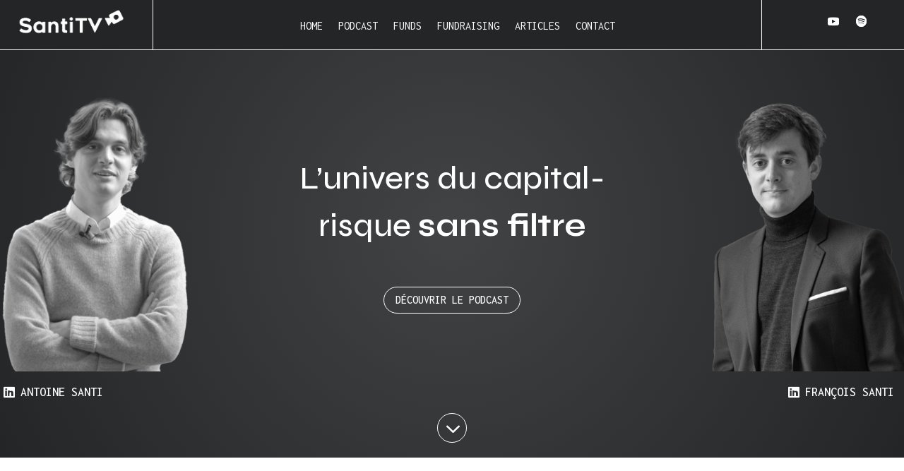

--- FILE ---
content_type: text/html; charset=UTF-8
request_url: https://santitv.fr/page/4/?et_post_format=et-post-format-video
body_size: 89942
content:
<!DOCTYPE html>
<html lang="fr-FR">
<head>
	<meta charset="UTF-8" />
<meta http-equiv="X-UA-Compatible" content="IE=edge">
	<link rel="pingback" href="https://santitv.fr/xmlrpc.php" />

	<script type="text/javascript">
		document.documentElement.className = 'js';
	</script>
	
	<link rel="preconnect" href="https://fonts.gstatic.com" crossorigin /><style id="et-divi-open-sans-inline-css">/* Original: https://fonts.googleapis.com/css?family=Open+Sans:300italic,400italic,600italic,700italic,800italic,400,300,600,700,800&#038;subset=latin,latin-ext&#038;display=swap *//* User Agent: Mozilla/5.0 (Unknown; Linux x86_64) AppleWebKit/538.1 (KHTML, like Gecko) Safari/538.1 Daum/4.1 */@font-face {font-family: 'Open Sans';font-style: italic;font-weight: 300;font-stretch: normal;font-display: swap;src: url(https://fonts.gstatic.com/s/opensans/v44/memQYaGs126MiZpBA-UFUIcVXSCEkx2cmqvXlWq8tWZ0Pw86hd0Rk5hkWV4exQ.ttf) format('truetype');}@font-face {font-family: 'Open Sans';font-style: italic;font-weight: 400;font-stretch: normal;font-display: swap;src: url(https://fonts.gstatic.com/s/opensans/v44/memQYaGs126MiZpBA-UFUIcVXSCEkx2cmqvXlWq8tWZ0Pw86hd0Rk8ZkWV4exQ.ttf) format('truetype');}@font-face {font-family: 'Open Sans';font-style: italic;font-weight: 600;font-stretch: normal;font-display: swap;src: url(https://fonts.gstatic.com/s/opensans/v44/memQYaGs126MiZpBA-UFUIcVXSCEkx2cmqvXlWq8tWZ0Pw86hd0RkxhjWV4exQ.ttf) format('truetype');}@font-face {font-family: 'Open Sans';font-style: italic;font-weight: 700;font-stretch: normal;font-display: swap;src: url(https://fonts.gstatic.com/s/opensans/v44/memQYaGs126MiZpBA-UFUIcVXSCEkx2cmqvXlWq8tWZ0Pw86hd0RkyFjWV4exQ.ttf) format('truetype');}@font-face {font-family: 'Open Sans';font-style: italic;font-weight: 800;font-stretch: normal;font-display: swap;src: url(https://fonts.gstatic.com/s/opensans/v44/memQYaGs126MiZpBA-UFUIcVXSCEkx2cmqvXlWq8tWZ0Pw86hd0Rk0ZjWV4exQ.ttf) format('truetype');}@font-face {font-family: 'Open Sans';font-style: normal;font-weight: 300;font-stretch: normal;font-display: swap;src: url(https://fonts.gstatic.com/s/opensans/v44/memSYaGs126MiZpBA-UvWbX2vVnXBbObj2OVZyOOSr4dVJWUgsiH0B4uaVc.ttf) format('truetype');}@font-face {font-family: 'Open Sans';font-style: normal;font-weight: 400;font-stretch: normal;font-display: swap;src: url(https://fonts.gstatic.com/s/opensans/v44/memSYaGs126MiZpBA-UvWbX2vVnXBbObj2OVZyOOSr4dVJWUgsjZ0B4uaVc.ttf) format('truetype');}@font-face {font-family: 'Open Sans';font-style: normal;font-weight: 600;font-stretch: normal;font-display: swap;src: url(https://fonts.gstatic.com/s/opensans/v44/memSYaGs126MiZpBA-UvWbX2vVnXBbObj2OVZyOOSr4dVJWUgsgH1x4uaVc.ttf) format('truetype');}@font-face {font-family: 'Open Sans';font-style: normal;font-weight: 700;font-stretch: normal;font-display: swap;src: url(https://fonts.gstatic.com/s/opensans/v44/memSYaGs126MiZpBA-UvWbX2vVnXBbObj2OVZyOOSr4dVJWUgsg-1x4uaVc.ttf) format('truetype');}@font-face {font-family: 'Open Sans';font-style: normal;font-weight: 800;font-stretch: normal;font-display: swap;src: url(https://fonts.gstatic.com/s/opensans/v44/memSYaGs126MiZpBA-UvWbX2vVnXBbObj2OVZyOOSr4dVJWUgshZ1x4uaVc.ttf) format('truetype');}/* User Agent: Mozilla/5.0 (Windows NT 6.1; WOW64; rv:27.0) Gecko/20100101 Firefox/27.0 */@font-face {font-family: 'Open Sans';font-style: italic;font-weight: 300;font-stretch: normal;font-display: swap;src: url(https://fonts.gstatic.com/l/font?kit=memQYaGs126MiZpBA-UFUIcVXSCEkx2cmqvXlWq8tWZ0Pw86hd0Rk5hkWV4exg&skey=743457fe2cc29280&v=v44) format('woff');}@font-face {font-family: 'Open Sans';font-style: italic;font-weight: 400;font-stretch: normal;font-display: swap;src: url(https://fonts.gstatic.com/l/font?kit=memQYaGs126MiZpBA-UFUIcVXSCEkx2cmqvXlWq8tWZ0Pw86hd0Rk8ZkWV4exg&skey=743457fe2cc29280&v=v44) format('woff');}@font-face {font-family: 'Open Sans';font-style: italic;font-weight: 600;font-stretch: normal;font-display: swap;src: url(https://fonts.gstatic.com/l/font?kit=memQYaGs126MiZpBA-UFUIcVXSCEkx2cmqvXlWq8tWZ0Pw86hd0RkxhjWV4exg&skey=743457fe2cc29280&v=v44) format('woff');}@font-face {font-family: 'Open Sans';font-style: italic;font-weight: 700;font-stretch: normal;font-display: swap;src: url(https://fonts.gstatic.com/l/font?kit=memQYaGs126MiZpBA-UFUIcVXSCEkx2cmqvXlWq8tWZ0Pw86hd0RkyFjWV4exg&skey=743457fe2cc29280&v=v44) format('woff');}@font-face {font-family: 'Open Sans';font-style: italic;font-weight: 800;font-stretch: normal;font-display: swap;src: url(https://fonts.gstatic.com/l/font?kit=memQYaGs126MiZpBA-UFUIcVXSCEkx2cmqvXlWq8tWZ0Pw86hd0Rk0ZjWV4exg&skey=743457fe2cc29280&v=v44) format('woff');}@font-face {font-family: 'Open Sans';font-style: normal;font-weight: 300;font-stretch: normal;font-display: swap;src: url(https://fonts.gstatic.com/l/font?kit=memSYaGs126MiZpBA-UvWbX2vVnXBbObj2OVZyOOSr4dVJWUgsiH0B4uaVQ&skey=62c1cbfccc78b4b2&v=v44) format('woff');}@font-face {font-family: 'Open Sans';font-style: normal;font-weight: 400;font-stretch: normal;font-display: swap;src: url(https://fonts.gstatic.com/l/font?kit=memSYaGs126MiZpBA-UvWbX2vVnXBbObj2OVZyOOSr4dVJWUgsjZ0B4uaVQ&skey=62c1cbfccc78b4b2&v=v44) format('woff');}@font-face {font-family: 'Open Sans';font-style: normal;font-weight: 600;font-stretch: normal;font-display: swap;src: url(https://fonts.gstatic.com/l/font?kit=memSYaGs126MiZpBA-UvWbX2vVnXBbObj2OVZyOOSr4dVJWUgsgH1x4uaVQ&skey=62c1cbfccc78b4b2&v=v44) format('woff');}@font-face {font-family: 'Open Sans';font-style: normal;font-weight: 700;font-stretch: normal;font-display: swap;src: url(https://fonts.gstatic.com/l/font?kit=memSYaGs126MiZpBA-UvWbX2vVnXBbObj2OVZyOOSr4dVJWUgsg-1x4uaVQ&skey=62c1cbfccc78b4b2&v=v44) format('woff');}@font-face {font-family: 'Open Sans';font-style: normal;font-weight: 800;font-stretch: normal;font-display: swap;src: url(https://fonts.gstatic.com/l/font?kit=memSYaGs126MiZpBA-UvWbX2vVnXBbObj2OVZyOOSr4dVJWUgshZ1x4uaVQ&skey=62c1cbfccc78b4b2&v=v44) format('woff');}/* User Agent: Mozilla/5.0 (Windows NT 6.3; rv:39.0) Gecko/20100101 Firefox/39.0 */@font-face {font-family: 'Open Sans';font-style: italic;font-weight: 300;font-stretch: normal;font-display: swap;src: url(https://fonts.gstatic.com/s/opensans/v44/memQYaGs126MiZpBA-UFUIcVXSCEkx2cmqvXlWq8tWZ0Pw86hd0Rk5hkWV4ewA.woff2) format('woff2');}@font-face {font-family: 'Open Sans';font-style: italic;font-weight: 400;font-stretch: normal;font-display: swap;src: url(https://fonts.gstatic.com/s/opensans/v44/memQYaGs126MiZpBA-UFUIcVXSCEkx2cmqvXlWq8tWZ0Pw86hd0Rk8ZkWV4ewA.woff2) format('woff2');}@font-face {font-family: 'Open Sans';font-style: italic;font-weight: 600;font-stretch: normal;font-display: swap;src: url(https://fonts.gstatic.com/s/opensans/v44/memQYaGs126MiZpBA-UFUIcVXSCEkx2cmqvXlWq8tWZ0Pw86hd0RkxhjWV4ewA.woff2) format('woff2');}@font-face {font-family: 'Open Sans';font-style: italic;font-weight: 700;font-stretch: normal;font-display: swap;src: url(https://fonts.gstatic.com/s/opensans/v44/memQYaGs126MiZpBA-UFUIcVXSCEkx2cmqvXlWq8tWZ0Pw86hd0RkyFjWV4ewA.woff2) format('woff2');}@font-face {font-family: 'Open Sans';font-style: italic;font-weight: 800;font-stretch: normal;font-display: swap;src: url(https://fonts.gstatic.com/s/opensans/v44/memQYaGs126MiZpBA-UFUIcVXSCEkx2cmqvXlWq8tWZ0Pw86hd0Rk0ZjWV4ewA.woff2) format('woff2');}@font-face {font-family: 'Open Sans';font-style: normal;font-weight: 300;font-stretch: normal;font-display: swap;src: url(https://fonts.gstatic.com/s/opensans/v44/memSYaGs126MiZpBA-UvWbX2vVnXBbObj2OVZyOOSr4dVJWUgsiH0B4uaVI.woff2) format('woff2');}@font-face {font-family: 'Open Sans';font-style: normal;font-weight: 400;font-stretch: normal;font-display: swap;src: url(https://fonts.gstatic.com/s/opensans/v44/memSYaGs126MiZpBA-UvWbX2vVnXBbObj2OVZyOOSr4dVJWUgsjZ0B4uaVI.woff2) format('woff2');}@font-face {font-family: 'Open Sans';font-style: normal;font-weight: 600;font-stretch: normal;font-display: swap;src: url(https://fonts.gstatic.com/s/opensans/v44/memSYaGs126MiZpBA-UvWbX2vVnXBbObj2OVZyOOSr4dVJWUgsgH1x4uaVI.woff2) format('woff2');}@font-face {font-family: 'Open Sans';font-style: normal;font-weight: 700;font-stretch: normal;font-display: swap;src: url(https://fonts.gstatic.com/s/opensans/v44/memSYaGs126MiZpBA-UvWbX2vVnXBbObj2OVZyOOSr4dVJWUgsg-1x4uaVI.woff2) format('woff2');}@font-face {font-family: 'Open Sans';font-style: normal;font-weight: 800;font-stretch: normal;font-display: swap;src: url(https://fonts.gstatic.com/s/opensans/v44/memSYaGs126MiZpBA-UvWbX2vVnXBbObj2OVZyOOSr4dVJWUgshZ1x4uaVI.woff2) format('woff2');}</style><style id="et-builder-googlefonts-cached-inline">/* Original: https://fonts.googleapis.com/css?family=Inconsolata:200,300,regular,500,600,700,800,900|Syne:regular,500,600,700,800&#038;subset=latin,latin-ext&#038;display=swap *//* User Agent: Mozilla/5.0 (Unknown; Linux x86_64) AppleWebKit/538.1 (KHTML, like Gecko) Safari/538.1 Daum/4.1 */@font-face {font-family: 'Inconsolata';font-style: normal;font-weight: 200;font-stretch: normal;font-display: swap;src: url(https://fonts.gstatic.com/s/inconsolata/v37/QldgNThLqRwH-OJ1UHjlKENVzkWGVkL3GZQmAwLYxYWI2qfdm7LppwU8WRP2kg.ttf) format('truetype');}@font-face {font-family: 'Inconsolata';font-style: normal;font-weight: 300;font-stretch: normal;font-display: swap;src: url(https://fonts.gstatic.com/s/inconsolata/v37/QldgNThLqRwH-OJ1UHjlKENVzkWGVkL3GZQmAwLYxYWI2qfdm7Lpp9s8WRP2kg.ttf) format('truetype');}@font-face {font-family: 'Inconsolata';font-style: normal;font-weight: 400;font-stretch: normal;font-display: swap;src: url(https://fonts.gstatic.com/s/inconsolata/v37/QldgNThLqRwH-OJ1UHjlKENVzkWGVkL3GZQmAwLYxYWI2qfdm7Lpp4U8WRP2kg.ttf) format('truetype');}@font-face {font-family: 'Inconsolata';font-style: normal;font-weight: 500;font-stretch: normal;font-display: swap;src: url(https://fonts.gstatic.com/s/inconsolata/v37/QldgNThLqRwH-OJ1UHjlKENVzkWGVkL3GZQmAwLYxYWI2qfdm7Lpp7c8WRP2kg.ttf) format('truetype');}@font-face {font-family: 'Inconsolata';font-style: normal;font-weight: 600;font-stretch: normal;font-display: swap;src: url(https://fonts.gstatic.com/s/inconsolata/v37/QldgNThLqRwH-OJ1UHjlKENVzkWGVkL3GZQmAwLYxYWI2qfdm7Lpp1s7WRP2kg.ttf) format('truetype');}@font-face {font-family: 'Inconsolata';font-style: normal;font-weight: 700;font-stretch: normal;font-display: swap;src: url(https://fonts.gstatic.com/s/inconsolata/v37/QldgNThLqRwH-OJ1UHjlKENVzkWGVkL3GZQmAwLYxYWI2qfdm7Lpp2I7WRP2kg.ttf) format('truetype');}@font-face {font-family: 'Inconsolata';font-style: normal;font-weight: 800;font-stretch: normal;font-display: swap;src: url(https://fonts.gstatic.com/s/inconsolata/v37/QldgNThLqRwH-OJ1UHjlKENVzkWGVkL3GZQmAwLYxYWI2qfdm7LppwU7WRP2kg.ttf) format('truetype');}@font-face {font-family: 'Inconsolata';font-style: normal;font-weight: 900;font-stretch: normal;font-display: swap;src: url(https://fonts.gstatic.com/s/inconsolata/v37/QldgNThLqRwH-OJ1UHjlKENVzkWGVkL3GZQmAwLYxYWI2qfdm7Lppyw7WRP2kg.ttf) format('truetype');}@font-face {font-family: 'Syne';font-style: normal;font-weight: 400;font-display: swap;src: url(https://fonts.gstatic.com/s/syne/v24/8vIS7w4qzmVxsWxjBZRjr0FKM_04uQ6tTYo.ttf) format('truetype');}@font-face {font-family: 'Syne';font-style: normal;font-weight: 500;font-display: swap;src: url(https://fonts.gstatic.com/s/syne/v24/8vIS7w4qzmVxsWxjBZRjr0FKM_0KuQ6tTYo.ttf) format('truetype');}@font-face {font-family: 'Syne';font-style: normal;font-weight: 600;font-display: swap;src: url(https://fonts.gstatic.com/s/syne/v24/8vIS7w4qzmVxsWxjBZRjr0FKM_3mvg6tTYo.ttf) format('truetype');}@font-face {font-family: 'Syne';font-style: normal;font-weight: 700;font-display: swap;src: url(https://fonts.gstatic.com/s/syne/v24/8vIS7w4qzmVxsWxjBZRjr0FKM_3fvg6tTYo.ttf) format('truetype');}@font-face {font-family: 'Syne';font-style: normal;font-weight: 800;font-display: swap;src: url(https://fonts.gstatic.com/s/syne/v24/8vIS7w4qzmVxsWxjBZRjr0FKM_24vg6tTYo.ttf) format('truetype');}/* User Agent: Mozilla/5.0 (Windows NT 6.1; WOW64; rv:27.0) Gecko/20100101 Firefox/27.0 */@font-face {font-family: 'Inconsolata';font-style: normal;font-weight: 200;font-stretch: normal;font-display: swap;src: url(https://fonts.gstatic.com/l/font?kit=QldgNThLqRwH-OJ1UHjlKENVzkWGVkL3GZQmAwLYxYWI2qfdm7LppwU8WRP2kQ&skey=20fa6569a31c71ee&v=v37) format('woff');}@font-face {font-family: 'Inconsolata';font-style: normal;font-weight: 300;font-stretch: normal;font-display: swap;src: url(https://fonts.gstatic.com/l/font?kit=QldgNThLqRwH-OJ1UHjlKENVzkWGVkL3GZQmAwLYxYWI2qfdm7Lpp9s8WRP2kQ&skey=20fa6569a31c71ee&v=v37) format('woff');}@font-face {font-family: 'Inconsolata';font-style: normal;font-weight: 400;font-stretch: normal;font-display: swap;src: url(https://fonts.gstatic.com/l/font?kit=QldgNThLqRwH-OJ1UHjlKENVzkWGVkL3GZQmAwLYxYWI2qfdm7Lpp4U8WRP2kQ&skey=20fa6569a31c71ee&v=v37) format('woff');}@font-face {font-family: 'Inconsolata';font-style: normal;font-weight: 500;font-stretch: normal;font-display: swap;src: url(https://fonts.gstatic.com/l/font?kit=QldgNThLqRwH-OJ1UHjlKENVzkWGVkL3GZQmAwLYxYWI2qfdm7Lpp7c8WRP2kQ&skey=20fa6569a31c71ee&v=v37) format('woff');}@font-face {font-family: 'Inconsolata';font-style: normal;font-weight: 600;font-stretch: normal;font-display: swap;src: url(https://fonts.gstatic.com/l/font?kit=QldgNThLqRwH-OJ1UHjlKENVzkWGVkL3GZQmAwLYxYWI2qfdm7Lpp1s7WRP2kQ&skey=20fa6569a31c71ee&v=v37) format('woff');}@font-face {font-family: 'Inconsolata';font-style: normal;font-weight: 700;font-stretch: normal;font-display: swap;src: url(https://fonts.gstatic.com/l/font?kit=QldgNThLqRwH-OJ1UHjlKENVzkWGVkL3GZQmAwLYxYWI2qfdm7Lpp2I7WRP2kQ&skey=20fa6569a31c71ee&v=v37) format('woff');}@font-face {font-family: 'Inconsolata';font-style: normal;font-weight: 800;font-stretch: normal;font-display: swap;src: url(https://fonts.gstatic.com/l/font?kit=QldgNThLqRwH-OJ1UHjlKENVzkWGVkL3GZQmAwLYxYWI2qfdm7LppwU7WRP2kQ&skey=20fa6569a31c71ee&v=v37) format('woff');}@font-face {font-family: 'Inconsolata';font-style: normal;font-weight: 900;font-stretch: normal;font-display: swap;src: url(https://fonts.gstatic.com/l/font?kit=QldgNThLqRwH-OJ1UHjlKENVzkWGVkL3GZQmAwLYxYWI2qfdm7Lppyw7WRP2kQ&skey=20fa6569a31c71ee&v=v37) format('woff');}@font-face {font-family: 'Syne';font-style: normal;font-weight: 400;font-display: swap;src: url(https://fonts.gstatic.com/l/font?kit=8vIS7w4qzmVxsWxjBZRjr0FKM_04uQ6tTYk&skey=8bada89b304b2a56&v=v24) format('woff');}@font-face {font-family: 'Syne';font-style: normal;font-weight: 500;font-display: swap;src: url(https://fonts.gstatic.com/l/font?kit=8vIS7w4qzmVxsWxjBZRjr0FKM_0KuQ6tTYk&skey=8bada89b304b2a56&v=v24) format('woff');}@font-face {font-family: 'Syne';font-style: normal;font-weight: 600;font-display: swap;src: url(https://fonts.gstatic.com/l/font?kit=8vIS7w4qzmVxsWxjBZRjr0FKM_3mvg6tTYk&skey=8bada89b304b2a56&v=v24) format('woff');}@font-face {font-family: 'Syne';font-style: normal;font-weight: 700;font-display: swap;src: url(https://fonts.gstatic.com/l/font?kit=8vIS7w4qzmVxsWxjBZRjr0FKM_3fvg6tTYk&skey=8bada89b304b2a56&v=v24) format('woff');}@font-face {font-family: 'Syne';font-style: normal;font-weight: 800;font-display: swap;src: url(https://fonts.gstatic.com/l/font?kit=8vIS7w4qzmVxsWxjBZRjr0FKM_24vg6tTYk&skey=8bada89b304b2a56&v=v24) format('woff');}/* User Agent: Mozilla/5.0 (Windows NT 6.3; rv:39.0) Gecko/20100101 Firefox/39.0 */@font-face {font-family: 'Inconsolata';font-style: normal;font-weight: 200;font-stretch: normal;font-display: swap;src: url(https://fonts.gstatic.com/s/inconsolata/v37/QldgNThLqRwH-OJ1UHjlKENVzkWGVkL3GZQmAwLYxYWI2qfdm7LppwU8WRP2lw.woff2) format('woff2');}@font-face {font-family: 'Inconsolata';font-style: normal;font-weight: 300;font-stretch: normal;font-display: swap;src: url(https://fonts.gstatic.com/s/inconsolata/v37/QldgNThLqRwH-OJ1UHjlKENVzkWGVkL3GZQmAwLYxYWI2qfdm7Lpp9s8WRP2lw.woff2) format('woff2');}@font-face {font-family: 'Inconsolata';font-style: normal;font-weight: 400;font-stretch: normal;font-display: swap;src: url(https://fonts.gstatic.com/s/inconsolata/v37/QldgNThLqRwH-OJ1UHjlKENVzkWGVkL3GZQmAwLYxYWI2qfdm7Lpp4U8WRP2lw.woff2) format('woff2');}@font-face {font-family: 'Inconsolata';font-style: normal;font-weight: 500;font-stretch: normal;font-display: swap;src: url(https://fonts.gstatic.com/s/inconsolata/v37/QldgNThLqRwH-OJ1UHjlKENVzkWGVkL3GZQmAwLYxYWI2qfdm7Lpp7c8WRP2lw.woff2) format('woff2');}@font-face {font-family: 'Inconsolata';font-style: normal;font-weight: 600;font-stretch: normal;font-display: swap;src: url(https://fonts.gstatic.com/s/inconsolata/v37/QldgNThLqRwH-OJ1UHjlKENVzkWGVkL3GZQmAwLYxYWI2qfdm7Lpp1s7WRP2lw.woff2) format('woff2');}@font-face {font-family: 'Inconsolata';font-style: normal;font-weight: 700;font-stretch: normal;font-display: swap;src: url(https://fonts.gstatic.com/s/inconsolata/v37/QldgNThLqRwH-OJ1UHjlKENVzkWGVkL3GZQmAwLYxYWI2qfdm7Lpp2I7WRP2lw.woff2) format('woff2');}@font-face {font-family: 'Inconsolata';font-style: normal;font-weight: 800;font-stretch: normal;font-display: swap;src: url(https://fonts.gstatic.com/s/inconsolata/v37/QldgNThLqRwH-OJ1UHjlKENVzkWGVkL3GZQmAwLYxYWI2qfdm7LppwU7WRP2lw.woff2) format('woff2');}@font-face {font-family: 'Inconsolata';font-style: normal;font-weight: 900;font-stretch: normal;font-display: swap;src: url(https://fonts.gstatic.com/s/inconsolata/v37/QldgNThLqRwH-OJ1UHjlKENVzkWGVkL3GZQmAwLYxYWI2qfdm7Lppyw7WRP2lw.woff2) format('woff2');}@font-face {font-family: 'Syne';font-style: normal;font-weight: 400;font-display: swap;src: url(https://fonts.gstatic.com/s/syne/v24/8vIS7w4qzmVxsWxjBZRjr0FKM_04uQ6tTY8.woff2) format('woff2');}@font-face {font-family: 'Syne';font-style: normal;font-weight: 500;font-display: swap;src: url(https://fonts.gstatic.com/s/syne/v24/8vIS7w4qzmVxsWxjBZRjr0FKM_0KuQ6tTY8.woff2) format('woff2');}@font-face {font-family: 'Syne';font-style: normal;font-weight: 600;font-display: swap;src: url(https://fonts.gstatic.com/s/syne/v24/8vIS7w4qzmVxsWxjBZRjr0FKM_3mvg6tTY8.woff2) format('woff2');}@font-face {font-family: 'Syne';font-style: normal;font-weight: 700;font-display: swap;src: url(https://fonts.gstatic.com/s/syne/v24/8vIS7w4qzmVxsWxjBZRjr0FKM_3fvg6tTY8.woff2) format('woff2');}@font-face {font-family: 'Syne';font-style: normal;font-weight: 800;font-display: swap;src: url(https://fonts.gstatic.com/s/syne/v24/8vIS7w4qzmVxsWxjBZRjr0FKM_24vg6tTY8.woff2) format('woff2');}</style><meta name='robots' content='index, follow, max-image-preview:large, max-snippet:-1, max-video-preview:-1' />

	<!-- This site is optimized with the Yoast SEO plugin v26.8 - https://yoast.com/product/yoast-seo-wordpress/ -->
	<title>Santi TV - VC Media</title>
	<meta name="description" content="Santi TV est un podcast sur les VCs que vous donne accès à des interviews exclusives d&#039;investisseurs et des conseils pratiques" />
	<link rel="canonical" href="https://santitv.fr/" />
	<meta property="og:locale" content="fr_FR" />
	<meta property="og:type" content="website" />
	<meta property="og:title" content="Santi TV - VC Media" />
	<meta property="og:description" content="Santi TV est un podcast sur les VCs que vous donne accès à des interviews exclusives d&#039;investisseurs et des conseils pratiques" />
	<meta property="og:url" content="https://santitv.fr/" />
	<meta property="og:site_name" content="Santi TV" />
	<meta property="article:modified_time" content="2025-04-17T08:42:40+00:00" />
	<meta property="og:image" content="https://santitv.fr/wp-content/uploads/2025/04/santi-tv-podcast-vc-media.jpg" />
	<meta property="og:image:width" content="900" />
	<meta property="og:image:height" content="600" />
	<meta property="og:image:type" content="image/jpeg" />
	<meta name="twitter:card" content="summary_large_image" />
	<script type="application/ld+json" class="yoast-schema-graph">{"@context":"https://schema.org","@graph":[{"@type":"WebPage","@id":"https://santitv.fr/","url":"https://santitv.fr/","name":"Santi TV - VC Media","isPartOf":{"@id":"https://santitv.fr/#website"},"primaryImageOfPage":{"@id":"https://santitv.fr/#primaryimage"},"image":{"@id":"https://santitv.fr/#primaryimage"},"thumbnailUrl":"https://santitv.fr/wp-content/uploads/2025/04/santi-tv-podcast-vc-media.jpg","datePublished":"2025-02-11T15:47:18+00:00","dateModified":"2025-04-17T08:42:40+00:00","description":"Santi TV est un podcast sur les VCs que vous donne accès à des interviews exclusives d'investisseurs et des conseils pratiques","breadcrumb":{"@id":"https://santitv.fr/#breadcrumb"},"inLanguage":"fr-FR","potentialAction":[{"@type":"ReadAction","target":["https://santitv.fr/"]}]},{"@type":"ImageObject","inLanguage":"fr-FR","@id":"https://santitv.fr/#primaryimage","url":"https://santitv.fr/wp-content/uploads/2025/04/santi-tv-podcast-vc-media.jpg","contentUrl":"https://santitv.fr/wp-content/uploads/2025/04/santi-tv-podcast-vc-media.jpg","width":900,"height":600,"caption":"santi tv podcast vc media"},{"@type":"BreadcrumbList","@id":"https://santitv.fr/#breadcrumb","itemListElement":[{"@type":"ListItem","position":1,"name":"Accueil"}]},{"@type":"WebSite","@id":"https://santitv.fr/#website","url":"https://santitv.fr/","name":"Santi TV","description":"VC Media","potentialAction":[{"@type":"SearchAction","target":{"@type":"EntryPoint","urlTemplate":"https://santitv.fr/?s={search_term_string}"},"query-input":{"@type":"PropertyValueSpecification","valueRequired":true,"valueName":"search_term_string"}}],"inLanguage":"fr-FR"}]}</script>
	<!-- / Yoast SEO plugin. -->


<link rel='dns-prefetch' href='//maxcdn.bootstrapcdn.com' />
<link href='https://fonts.gstatic.com' crossorigin rel='preconnect' />
<link rel="alternate" type="application/rss+xml" title="Santi TV &raquo; Flux" href="https://santitv.fr/feed/" />
<link rel="alternate" type="application/rss+xml" title="Santi TV &raquo; Flux des commentaires" href="https://santitv.fr/comments/feed/" />
<meta content="Divi Community Child Theme v.1.1" name="generator"/><style id='wp-emoji-styles-inline-css' type='text/css'>

	img.wp-smiley, img.emoji {
		display: inline !important;
		border: none !important;
		box-shadow: none !important;
		height: 1em !important;
		width: 1em !important;
		margin: 0 0.07em !important;
		vertical-align: -0.1em !important;
		background: none !important;
		padding: 0 !important;
	}
</style>
<link rel='stylesheet' id='df-lib-styles-css' href='https://santitv.fr/wp-content/plugins/diviflash/public/css/lib/df_lib_styles.css?ver=1.4.11' type='text/css' media='all' />
<style id='df-lib-styles-inline-css' type='text/css'>

			#top-menu-nav .nav li:not(:last-child) {
				padding-right: px;
			}
		
</style>
<link rel='stylesheet' id='df-builder-styles-css' href='https://santitv.fr/wp-content/plugins/diviflash/public/css/df-builder-styles.css?ver=1.4.11' type='text/css' media='all' />
<link rel='stylesheet' id='df-popup-styles-css' href='https://santitv.fr/wp-content/plugins/diviflash/public/css/popup-custom.css?ver=1.4.11' type='text/css' media='all' />
<link rel='stylesheet' id='font-awesome-css' href='//maxcdn.bootstrapcdn.com/font-awesome/4.7.0/css/font-awesome.min.css?ver=4.7.0' type='text/css' media='all' />
<style id='divi-style-parent-inline-inline-css' type='text/css'>
/*!
Theme Name: Divi
Theme URI: http://www.elegantthemes.com/gallery/divi/
Version: 4.27.4
Description: Smart. Flexible. Beautiful. Divi is the most powerful theme in our collection.
Author: Elegant Themes
Author URI: http://www.elegantthemes.com
License: GNU General Public License v2
License URI: http://www.gnu.org/licenses/gpl-2.0.html
*/

a,abbr,acronym,address,applet,b,big,blockquote,body,center,cite,code,dd,del,dfn,div,dl,dt,em,fieldset,font,form,h1,h2,h3,h4,h5,h6,html,i,iframe,img,ins,kbd,label,legend,li,object,ol,p,pre,q,s,samp,small,span,strike,strong,sub,sup,tt,u,ul,var{margin:0;padding:0;border:0;outline:0;font-size:100%;-ms-text-size-adjust:100%;-webkit-text-size-adjust:100%;vertical-align:baseline;background:transparent}body{line-height:1}ol,ul{list-style:none}blockquote,q{quotes:none}blockquote:after,blockquote:before,q:after,q:before{content:"";content:none}blockquote{margin:20px 0 30px;border-left:5px solid;padding-left:20px}:focus{outline:0}del{text-decoration:line-through}pre{overflow:auto;padding:10px}figure{margin:0}table{border-collapse:collapse;border-spacing:0}article,aside,footer,header,hgroup,nav,section{display:block}body{font-family:Open Sans,Arial,sans-serif;font-size:14px;color:#666;background-color:#fff;line-height:1.7em;font-weight:500;-webkit-font-smoothing:antialiased;-moz-osx-font-smoothing:grayscale}body.page-template-page-template-blank-php #page-container{padding-top:0!important}body.et_cover_background{background-size:cover!important;background-position:top!important;background-repeat:no-repeat!important;background-attachment:fixed}a{color:#2ea3f2}a,a:hover{text-decoration:none}p{padding-bottom:1em}p:not(.has-background):last-of-type{padding-bottom:0}p.et_normal_padding{padding-bottom:1em}strong{font-weight:700}cite,em,i{font-style:italic}code,pre{font-family:Courier New,monospace;margin-bottom:10px}ins{text-decoration:none}sub,sup{height:0;line-height:1;position:relative;vertical-align:baseline}sup{bottom:.8em}sub{top:.3em}dl{margin:0 0 1.5em}dl dt{font-weight:700}dd{margin-left:1.5em}blockquote p{padding-bottom:0}embed,iframe,object,video{max-width:100%}h1,h2,h3,h4,h5,h6{color:#333;padding-bottom:10px;line-height:1em;font-weight:500}h1 a,h2 a,h3 a,h4 a,h5 a,h6 a{color:inherit}h1{font-size:30px}h2{font-size:26px}h3{font-size:22px}h4{font-size:18px}h5{font-size:16px}h6{font-size:14px}input{-webkit-appearance:none}input[type=checkbox]{-webkit-appearance:checkbox}input[type=radio]{-webkit-appearance:radio}input.text,input.title,input[type=email],input[type=password],input[type=tel],input[type=text],select,textarea{background-color:#fff;border:1px solid #bbb;padding:2px;color:#4e4e4e}input.text:focus,input.title:focus,input[type=text]:focus,select:focus,textarea:focus{border-color:#2d3940;color:#3e3e3e}input.text,input.title,input[type=text],select,textarea{margin:0}textarea{padding:4px}button,input,select,textarea{font-family:inherit}img{max-width:100%;height:auto}.clear{clear:both}br.clear{margin:0;padding:0}.pagination{clear:both}#et_search_icon:hover,.et-social-icon a:hover,.et_password_protected_form .et_submit_button,.form-submit .et_pb_buttontton.alt.disabled,.nav-single a,.posted_in a{color:#2ea3f2}.et-search-form,blockquote{border-color:#2ea3f2}#main-content{background-color:#fff}.container{width:80%;max-width:1080px;margin:auto;position:relative}body:not(.et-tb) #main-content .container,body:not(.et-tb-has-header) #main-content .container{padding-top:58px}.et_full_width_page #main-content .container:before{display:none}.main_title{margin-bottom:20px}.et_password_protected_form .et_submit_button:hover,.form-submit .et_pb_button:hover{background:rgba(0,0,0,.05)}.et_button_icon_visible .et_pb_button{padding-right:2em;padding-left:.7em}.et_button_icon_visible .et_pb_button:after{opacity:1;margin-left:0}.et_button_left .et_pb_button:hover:after{left:.15em}.et_button_left .et_pb_button:after{margin-left:0;left:1em}.et_button_icon_visible.et_button_left .et_pb_button,.et_button_left .et_pb_button:hover,.et_button_left .et_pb_module .et_pb_button:hover{padding-left:2em;padding-right:.7em}.et_button_icon_visible.et_button_left .et_pb_button:after,.et_button_left .et_pb_button:hover:after{left:.15em}.et_password_protected_form .et_submit_button:hover,.form-submit .et_pb_button:hover{padding:.3em 1em}.et_button_no_icon .et_pb_button:after{display:none}.et_button_no_icon.et_button_icon_visible.et_button_left .et_pb_button,.et_button_no_icon.et_button_left .et_pb_button:hover,.et_button_no_icon .et_pb_button,.et_button_no_icon .et_pb_button:hover{padding:.3em 1em!important}.et_button_custom_icon .et_pb_button:after{line-height:1.7em}.et_button_custom_icon.et_button_icon_visible .et_pb_button:after,.et_button_custom_icon .et_pb_button:hover:after{margin-left:.3em}#left-area .post_format-post-format-gallery .wp-block-gallery:first-of-type{padding:0;margin-bottom:-16px}.entry-content table:not(.variations){border:1px solid #eee;margin:0 0 15px;text-align:left;width:100%}.entry-content thead th,.entry-content tr th{color:#555;font-weight:700;padding:9px 24px}.entry-content tr td{border-top:1px solid #eee;padding:6px 24px}#left-area ul,.entry-content ul,.et-l--body ul,.et-l--footer ul,.et-l--header ul{list-style-type:disc;padding:0 0 23px 1em;line-height:26px}#left-area ol,.entry-content ol,.et-l--body ol,.et-l--footer ol,.et-l--header ol{list-style-type:decimal;list-style-position:inside;padding:0 0 23px;line-height:26px}#left-area ul li ul,.entry-content ul li ol{padding:2px 0 2px 20px}#left-area ol li ul,.entry-content ol li ol,.et-l--body ol li ol,.et-l--footer ol li ol,.et-l--header ol li ol{padding:2px 0 2px 35px}#left-area ul.wp-block-gallery{display:-webkit-box;display:-ms-flexbox;display:flex;-ms-flex-wrap:wrap;flex-wrap:wrap;list-style-type:none;padding:0}#left-area ul.products{padding:0!important;line-height:1.7!important;list-style:none!important}.gallery-item a{display:block}.gallery-caption,.gallery-item a{width:90%}#wpadminbar{z-index:100001}#left-area .post-meta{font-size:14px;padding-bottom:15px}#left-area .post-meta a{text-decoration:none;color:#666}#left-area .et_featured_image{padding-bottom:7px}.single .post{padding-bottom:25px}body.single .et_audio_content{margin-bottom:-6px}.nav-single a{text-decoration:none;color:#2ea3f2;font-size:14px;font-weight:400}.nav-previous{float:left}.nav-next{float:right}.et_password_protected_form p input{background-color:#eee;border:none!important;width:100%!important;border-radius:0!important;font-size:14px;color:#999!important;padding:16px!important;-webkit-box-sizing:border-box;box-sizing:border-box}.et_password_protected_form label{display:none}.et_password_protected_form .et_submit_button{font-family:inherit;display:block;float:right;margin:8px auto 0;cursor:pointer}.post-password-required p.nocomments.container{max-width:100%}.post-password-required p.nocomments.container:before{display:none}.aligncenter,div.post .new-post .aligncenter{display:block;margin-left:auto;margin-right:auto}.wp-caption{border:1px solid #ddd;text-align:center;background-color:#f3f3f3;margin-bottom:10px;max-width:96%;padding:8px}.wp-caption.alignleft{margin:0 30px 20px 0}.wp-caption.alignright{margin:0 0 20px 30px}.wp-caption img{margin:0;padding:0;border:0}.wp-caption p.wp-caption-text{font-size:12px;padding:0 4px 5px;margin:0}.alignright{float:right}.alignleft{float:left}img.alignleft{display:inline;float:left;margin-right:15px}img.alignright{display:inline;float:right;margin-left:15px}.page.et_pb_pagebuilder_layout #main-content{background-color:transparent}body #main-content .et_builder_inner_content>h1,body #main-content .et_builder_inner_content>h2,body #main-content .et_builder_inner_content>h3,body #main-content .et_builder_inner_content>h4,body #main-content .et_builder_inner_content>h5,body #main-content .et_builder_inner_content>h6{line-height:1.4em}body #main-content .et_builder_inner_content>p{line-height:1.7em}.wp-block-pullquote{margin:20px 0 30px}.wp-block-pullquote.has-background blockquote{border-left:none}.wp-block-group.has-background{padding:1.5em 1.5em .5em}@media (min-width:981px){#left-area{width:79.125%;padding-bottom:23px}#main-content .container:before{content:"";position:absolute;top:0;height:100%;width:1px;background-color:#e2e2e2}.et_full_width_page #left-area,.et_no_sidebar #left-area{float:none;width:100%!important}.et_full_width_page #left-area{padding-bottom:0}.et_no_sidebar #main-content .container:before{display:none}}@media (max-width:980px){#page-container{padding-top:80px}.et-tb #page-container,.et-tb-has-header #page-container{padding-top:0!important}#left-area,#sidebar{width:100%!important}#main-content .container:before{display:none!important}.et_full_width_page .et_gallery_item:nth-child(4n+1){clear:none}}@media print{#page-container{padding-top:0!important}}#wp-admin-bar-et-use-visual-builder a:before{font-family:ETmodules!important;content:"\e625";font-size:30px!important;width:28px;margin-top:-3px;color:#974df3!important}#wp-admin-bar-et-use-visual-builder:hover a:before{color:#fff!important}#wp-admin-bar-et-use-visual-builder:hover a,#wp-admin-bar-et-use-visual-builder a:hover{transition:background-color .5s ease;-webkit-transition:background-color .5s ease;-moz-transition:background-color .5s ease;background-color:#7e3bd0!important;color:#fff!important}* html .clearfix,:first-child+html .clearfix{zoom:1}.iphone .et_pb_section_video_bg video::-webkit-media-controls-start-playback-button{display:none!important;-webkit-appearance:none}.et_mobile_device .et_pb_section_parallax .et_pb_parallax_css{background-attachment:scroll}.et-social-facebook a.icon:before{content:"\e093"}.et-social-twitter a.icon:before{content:"\e094"}.et-social-google-plus a.icon:before{content:"\e096"}.et-social-instagram a.icon:before{content:"\e09a"}.et-social-rss a.icon:before{content:"\e09e"}.ai1ec-single-event:after{content:" ";display:table;clear:both}.evcal_event_details .evcal_evdata_cell .eventon_details_shading_bot.eventon_details_shading_bot{z-index:3}.wp-block-divi-layout{margin-bottom:1em}*{-webkit-box-sizing:border-box;box-sizing:border-box}#et-info-email:before,#et-info-phone:before,#et_search_icon:before,.comment-reply-link:after,.et-cart-info span:before,.et-pb-arrow-next:before,.et-pb-arrow-prev:before,.et-social-icon a:before,.et_audio_container .mejs-playpause-button button:before,.et_audio_container .mejs-volume-button button:before,.et_overlay:before,.et_password_protected_form .et_submit_button:after,.et_pb_button:after,.et_pb_contact_reset:after,.et_pb_contact_submit:after,.et_pb_font_icon:before,.et_pb_newsletter_button:after,.et_pb_pricing_table_button:after,.et_pb_promo_button:after,.et_pb_testimonial:before,.et_pb_toggle_title:before,.form-submit .et_pb_button:after,.mobile_menu_bar:before,a.et_pb_more_button:after{font-family:ETmodules!important;speak:none;font-style:normal;font-weight:400;-webkit-font-feature-settings:normal;font-feature-settings:normal;font-variant:normal;text-transform:none;line-height:1;-webkit-font-smoothing:antialiased;-moz-osx-font-smoothing:grayscale;text-shadow:0 0;direction:ltr}.et-pb-icon,.et_pb_custom_button_icon.et_pb_button:after,.et_pb_login .et_pb_custom_button_icon.et_pb_button:after,.et_pb_woo_custom_button_icon .button.et_pb_custom_button_icon.et_pb_button:after,.et_pb_woo_custom_button_icon .button.et_pb_custom_button_icon.et_pb_button:hover:after{content:attr(data-icon)}.et-pb-icon{font-family:ETmodules;speak:none;font-weight:400;-webkit-font-feature-settings:normal;font-feature-settings:normal;font-variant:normal;text-transform:none;line-height:1;-webkit-font-smoothing:antialiased;font-size:96px;font-style:normal;display:inline-block;-webkit-box-sizing:border-box;box-sizing:border-box;direction:ltr}#et-ajax-saving{display:none;-webkit-transition:background .3s,-webkit-box-shadow .3s;transition:background .3s,-webkit-box-shadow .3s;transition:background .3s,box-shadow .3s;transition:background .3s,box-shadow .3s,-webkit-box-shadow .3s;-webkit-box-shadow:rgba(0,139,219,.247059) 0 0 60px;box-shadow:0 0 60px rgba(0,139,219,.247059);position:fixed;top:50%;left:50%;width:50px;height:50px;background:#fff;border-radius:50px;margin:-25px 0 0 -25px;z-index:999999;text-align:center}#et-ajax-saving img{margin:9px}.et-safe-mode-indicator,.et-safe-mode-indicator:focus,.et-safe-mode-indicator:hover{-webkit-box-shadow:0 5px 10px rgba(41,196,169,.15);box-shadow:0 5px 10px rgba(41,196,169,.15);background:#29c4a9;color:#fff;font-size:14px;font-weight:600;padding:12px;line-height:16px;border-radius:3px;position:fixed;bottom:30px;right:30px;z-index:999999;text-decoration:none;font-family:Open Sans,sans-serif;-webkit-font-smoothing:antialiased;-moz-osx-font-smoothing:grayscale}.et_pb_button{font-size:20px;font-weight:500;padding:.3em 1em;line-height:1.7em!important;background-color:transparent;background-size:cover;background-position:50%;background-repeat:no-repeat;border:2px solid;border-radius:3px;-webkit-transition-duration:.2s;transition-duration:.2s;-webkit-transition-property:all!important;transition-property:all!important}.et_pb_button,.et_pb_button_inner{position:relative}.et_pb_button:hover,.et_pb_module .et_pb_button:hover{border:2px solid transparent;padding:.3em 2em .3em .7em}.et_pb_button:hover{background-color:hsla(0,0%,100%,.2)}.et_pb_bg_layout_light.et_pb_button:hover,.et_pb_bg_layout_light .et_pb_button:hover{background-color:rgba(0,0,0,.05)}.et_pb_button:after,.et_pb_button:before{font-size:32px;line-height:1em;content:"\35";opacity:0;position:absolute;margin-left:-1em;-webkit-transition:all .2s;transition:all .2s;text-transform:none;-webkit-font-feature-settings:"kern" off;font-feature-settings:"kern" off;font-variant:none;font-style:normal;font-weight:400;text-shadow:none}.et_pb_button.et_hover_enabled:hover:after,.et_pb_button.et_pb_hovered:hover:after{-webkit-transition:none!important;transition:none!important}.et_pb_button:before{display:none}.et_pb_button:hover:after{opacity:1;margin-left:0}.et_pb_column_1_3 h1,.et_pb_column_1_4 h1,.et_pb_column_1_5 h1,.et_pb_column_1_6 h1,.et_pb_column_2_5 h1{font-size:26px}.et_pb_column_1_3 h2,.et_pb_column_1_4 h2,.et_pb_column_1_5 h2,.et_pb_column_1_6 h2,.et_pb_column_2_5 h2{font-size:23px}.et_pb_column_1_3 h3,.et_pb_column_1_4 h3,.et_pb_column_1_5 h3,.et_pb_column_1_6 h3,.et_pb_column_2_5 h3{font-size:20px}.et_pb_column_1_3 h4,.et_pb_column_1_4 h4,.et_pb_column_1_5 h4,.et_pb_column_1_6 h4,.et_pb_column_2_5 h4{font-size:18px}.et_pb_column_1_3 h5,.et_pb_column_1_4 h5,.et_pb_column_1_5 h5,.et_pb_column_1_6 h5,.et_pb_column_2_5 h5{font-size:16px}.et_pb_column_1_3 h6,.et_pb_column_1_4 h6,.et_pb_column_1_5 h6,.et_pb_column_1_6 h6,.et_pb_column_2_5 h6{font-size:15px}.et_pb_bg_layout_dark,.et_pb_bg_layout_dark h1,.et_pb_bg_layout_dark h2,.et_pb_bg_layout_dark h3,.et_pb_bg_layout_dark h4,.et_pb_bg_layout_dark h5,.et_pb_bg_layout_dark h6{color:#fff!important}.et_pb_module.et_pb_text_align_left{text-align:left}.et_pb_module.et_pb_text_align_center{text-align:center}.et_pb_module.et_pb_text_align_right{text-align:right}.et_pb_module.et_pb_text_align_justified{text-align:justify}.clearfix:after{visibility:hidden;display:block;font-size:0;content:" ";clear:both;height:0}.et_pb_bg_layout_light .et_pb_more_button{color:#2ea3f2}.et_builder_inner_content{position:relative;z-index:1}header .et_builder_inner_content{z-index:2}.et_pb_css_mix_blend_mode_passthrough{mix-blend-mode:unset!important}.et_pb_image_container{margin:-20px -20px 29px}.et_pb_module_inner{position:relative}.et_hover_enabled_preview{z-index:2}.et_hover_enabled:hover{position:relative;z-index:2}.et_pb_all_tabs,.et_pb_module,.et_pb_posts_nav a,.et_pb_tab,.et_pb_with_background{position:relative;background-size:cover;background-position:50%;background-repeat:no-repeat}.et_pb_background_mask,.et_pb_background_pattern{bottom:0;left:0;position:absolute;right:0;top:0}.et_pb_background_mask{background-size:calc(100% + 2px) calc(100% + 2px);background-repeat:no-repeat;background-position:50%;overflow:hidden}.et_pb_background_pattern{background-position:0 0;background-repeat:repeat}.et_pb_with_border{position:relative;border:0 solid #333}.post-password-required .et_pb_row{padding:0;width:100%}.post-password-required .et_password_protected_form{min-height:0}body.et_pb_pagebuilder_layout.et_pb_show_title .post-password-required .et_password_protected_form h1,body:not(.et_pb_pagebuilder_layout) .post-password-required .et_password_protected_form h1{display:none}.et_pb_no_bg{padding:0!important}.et_overlay.et_pb_inline_icon:before,.et_pb_inline_icon:before{content:attr(data-icon)}.et_pb_more_button{color:inherit;text-shadow:none;text-decoration:none;display:inline-block;margin-top:20px}.et_parallax_bg_wrap{overflow:hidden;position:absolute;top:0;right:0;bottom:0;left:0}.et_parallax_bg{background-repeat:no-repeat;background-position:top;background-size:cover;position:absolute;bottom:0;left:0;width:100%;height:100%;display:block}.et_parallax_bg.et_parallax_bg__hover,.et_parallax_bg.et_parallax_bg_phone,.et_parallax_bg.et_parallax_bg_tablet,.et_parallax_gradient.et_parallax_gradient__hover,.et_parallax_gradient.et_parallax_gradient_phone,.et_parallax_gradient.et_parallax_gradient_tablet,.et_pb_section_parallax_hover:hover .et_parallax_bg:not(.et_parallax_bg__hover),.et_pb_section_parallax_hover:hover .et_parallax_gradient:not(.et_parallax_gradient__hover){display:none}.et_pb_section_parallax_hover:hover .et_parallax_bg.et_parallax_bg__hover,.et_pb_section_parallax_hover:hover .et_parallax_gradient.et_parallax_gradient__hover{display:block}.et_parallax_gradient{bottom:0;display:block;left:0;position:absolute;right:0;top:0}.et_pb_module.et_pb_section_parallax,.et_pb_posts_nav a.et_pb_section_parallax,.et_pb_tab.et_pb_section_parallax{position:relative}.et_pb_section_parallax .et_pb_parallax_css,.et_pb_slides .et_parallax_bg.et_pb_parallax_css{background-attachment:fixed}body.et-bfb .et_pb_section_parallax .et_pb_parallax_css,body.et-bfb .et_pb_slides .et_parallax_bg.et_pb_parallax_css{background-attachment:scroll;bottom:auto}.et_pb_section_parallax.et_pb_column .et_pb_module,.et_pb_section_parallax.et_pb_row .et_pb_column,.et_pb_section_parallax.et_pb_row .et_pb_module{z-index:9;position:relative}.et_pb_more_button:hover:after{opacity:1;margin-left:0}.et_pb_preload .et_pb_section_video_bg,.et_pb_preload>div{visibility:hidden}.et_pb_preload,.et_pb_section.et_pb_section_video.et_pb_preload{position:relative;background:#464646!important}.et_pb_preload:before{content:"";position:absolute;top:50%;left:50%;background:url(https://santitv.fr/wp-content/themes/Divi/includes/builder/styles/images/preloader.gif) no-repeat;border-radius:32px;width:32px;height:32px;margin:-16px 0 0 -16px}.box-shadow-overlay{position:absolute;top:0;left:0;width:100%;height:100%;z-index:10;pointer-events:none}.et_pb_section>.box-shadow-overlay~.et_pb_row{z-index:11}body.safari .section_has_divider{will-change:transform}.et_pb_row>.box-shadow-overlay{z-index:8}.has-box-shadow-overlay{position:relative}.et_clickable{cursor:pointer}.screen-reader-text{border:0;clip:rect(1px,1px,1px,1px);-webkit-clip-path:inset(50%);clip-path:inset(50%);height:1px;margin:-1px;overflow:hidden;padding:0;position:absolute!important;width:1px;word-wrap:normal!important}.et_multi_view_hidden,.et_multi_view_hidden_image{display:none!important}@keyframes multi-view-image-fade{0%{opacity:0}10%{opacity:.1}20%{opacity:.2}30%{opacity:.3}40%{opacity:.4}50%{opacity:.5}60%{opacity:.6}70%{opacity:.7}80%{opacity:.8}90%{opacity:.9}to{opacity:1}}.et_multi_view_image__loading{visibility:hidden}.et_multi_view_image__loaded{-webkit-animation:multi-view-image-fade .5s;animation:multi-view-image-fade .5s}#et-pb-motion-effects-offset-tracker{visibility:hidden!important;opacity:0;position:absolute;top:0;left:0}.et-pb-before-scroll-animation{opacity:0}header.et-l.et-l--header:after{clear:both;display:block;content:""}.et_pb_module{-webkit-animation-timing-function:linear;animation-timing-function:linear;-webkit-animation-duration:.2s;animation-duration:.2s}@-webkit-keyframes fadeBottom{0%{opacity:0;-webkit-transform:translateY(10%);transform:translateY(10%)}to{opacity:1;-webkit-transform:translateY(0);transform:translateY(0)}}@keyframes fadeBottom{0%{opacity:0;-webkit-transform:translateY(10%);transform:translateY(10%)}to{opacity:1;-webkit-transform:translateY(0);transform:translateY(0)}}@-webkit-keyframes fadeLeft{0%{opacity:0;-webkit-transform:translateX(-10%);transform:translateX(-10%)}to{opacity:1;-webkit-transform:translateX(0);transform:translateX(0)}}@keyframes fadeLeft{0%{opacity:0;-webkit-transform:translateX(-10%);transform:translateX(-10%)}to{opacity:1;-webkit-transform:translateX(0);transform:translateX(0)}}@-webkit-keyframes fadeRight{0%{opacity:0;-webkit-transform:translateX(10%);transform:translateX(10%)}to{opacity:1;-webkit-transform:translateX(0);transform:translateX(0)}}@keyframes fadeRight{0%{opacity:0;-webkit-transform:translateX(10%);transform:translateX(10%)}to{opacity:1;-webkit-transform:translateX(0);transform:translateX(0)}}@-webkit-keyframes fadeTop{0%{opacity:0;-webkit-transform:translateY(-10%);transform:translateY(-10%)}to{opacity:1;-webkit-transform:translateX(0);transform:translateX(0)}}@keyframes fadeTop{0%{opacity:0;-webkit-transform:translateY(-10%);transform:translateY(-10%)}to{opacity:1;-webkit-transform:translateX(0);transform:translateX(0)}}@-webkit-keyframes fadeIn{0%{opacity:0}to{opacity:1}}@keyframes fadeIn{0%{opacity:0}to{opacity:1}}.et-waypoint:not(.et_pb_counters){opacity:0}@media (min-width:981px){.et_pb_section.et_section_specialty div.et_pb_row .et_pb_column .et_pb_column .et_pb_module.et-last-child,.et_pb_section.et_section_specialty div.et_pb_row .et_pb_column .et_pb_column .et_pb_module:last-child,.et_pb_section.et_section_specialty div.et_pb_row .et_pb_column .et_pb_row_inner .et_pb_column .et_pb_module.et-last-child,.et_pb_section.et_section_specialty div.et_pb_row .et_pb_column .et_pb_row_inner .et_pb_column .et_pb_module:last-child,.et_pb_section div.et_pb_row .et_pb_column .et_pb_module.et-last-child,.et_pb_section div.et_pb_row .et_pb_column .et_pb_module:last-child{margin-bottom:0}}@media (max-width:980px){.et_overlay.et_pb_inline_icon_tablet:before,.et_pb_inline_icon_tablet:before{content:attr(data-icon-tablet)}.et_parallax_bg.et_parallax_bg_tablet_exist,.et_parallax_gradient.et_parallax_gradient_tablet_exist{display:none}.et_parallax_bg.et_parallax_bg_tablet,.et_parallax_gradient.et_parallax_gradient_tablet{display:block}.et_pb_column .et_pb_module{margin-bottom:30px}.et_pb_row .et_pb_column .et_pb_module.et-last-child,.et_pb_row .et_pb_column .et_pb_module:last-child,.et_section_specialty .et_pb_row .et_pb_column .et_pb_module.et-last-child,.et_section_specialty .et_pb_row .et_pb_column .et_pb_module:last-child{margin-bottom:0}.et_pb_more_button{display:inline-block!important}.et_pb_bg_layout_light_tablet.et_pb_button,.et_pb_bg_layout_light_tablet.et_pb_module.et_pb_button,.et_pb_bg_layout_light_tablet .et_pb_more_button{color:#2ea3f2}.et_pb_bg_layout_light_tablet .et_pb_forgot_password a{color:#666}.et_pb_bg_layout_light_tablet h1,.et_pb_bg_layout_light_tablet h2,.et_pb_bg_layout_light_tablet h3,.et_pb_bg_layout_light_tablet h4,.et_pb_bg_layout_light_tablet h5,.et_pb_bg_layout_light_tablet h6{color:#333!important}.et_pb_module .et_pb_bg_layout_light_tablet.et_pb_button{color:#2ea3f2!important}.et_pb_bg_layout_light_tablet{color:#666!important}.et_pb_bg_layout_dark_tablet,.et_pb_bg_layout_dark_tablet h1,.et_pb_bg_layout_dark_tablet h2,.et_pb_bg_layout_dark_tablet h3,.et_pb_bg_layout_dark_tablet h4,.et_pb_bg_layout_dark_tablet h5,.et_pb_bg_layout_dark_tablet h6{color:#fff!important}.et_pb_bg_layout_dark_tablet.et_pb_button,.et_pb_bg_layout_dark_tablet.et_pb_module.et_pb_button,.et_pb_bg_layout_dark_tablet .et_pb_more_button{color:inherit}.et_pb_bg_layout_dark_tablet .et_pb_forgot_password a{color:#fff}.et_pb_module.et_pb_text_align_left-tablet{text-align:left}.et_pb_module.et_pb_text_align_center-tablet{text-align:center}.et_pb_module.et_pb_text_align_right-tablet{text-align:right}.et_pb_module.et_pb_text_align_justified-tablet{text-align:justify}}@media (max-width:767px){.et_pb_more_button{display:inline-block!important}.et_overlay.et_pb_inline_icon_phone:before,.et_pb_inline_icon_phone:before{content:attr(data-icon-phone)}.et_parallax_bg.et_parallax_bg_phone_exist,.et_parallax_gradient.et_parallax_gradient_phone_exist{display:none}.et_parallax_bg.et_parallax_bg_phone,.et_parallax_gradient.et_parallax_gradient_phone{display:block}.et-hide-mobile{display:none!important}.et_pb_bg_layout_light_phone.et_pb_button,.et_pb_bg_layout_light_phone.et_pb_module.et_pb_button,.et_pb_bg_layout_light_phone .et_pb_more_button{color:#2ea3f2}.et_pb_bg_layout_light_phone .et_pb_forgot_password a{color:#666}.et_pb_bg_layout_light_phone h1,.et_pb_bg_layout_light_phone h2,.et_pb_bg_layout_light_phone h3,.et_pb_bg_layout_light_phone h4,.et_pb_bg_layout_light_phone h5,.et_pb_bg_layout_light_phone h6{color:#333!important}.et_pb_module .et_pb_bg_layout_light_phone.et_pb_button{color:#2ea3f2!important}.et_pb_bg_layout_light_phone{color:#666!important}.et_pb_bg_layout_dark_phone,.et_pb_bg_layout_dark_phone h1,.et_pb_bg_layout_dark_phone h2,.et_pb_bg_layout_dark_phone h3,.et_pb_bg_layout_dark_phone h4,.et_pb_bg_layout_dark_phone h5,.et_pb_bg_layout_dark_phone h6{color:#fff!important}.et_pb_bg_layout_dark_phone.et_pb_button,.et_pb_bg_layout_dark_phone.et_pb_module.et_pb_button,.et_pb_bg_layout_dark_phone .et_pb_more_button{color:inherit}.et_pb_module .et_pb_bg_layout_dark_phone.et_pb_button{color:#fff!important}.et_pb_bg_layout_dark_phone .et_pb_forgot_password a{color:#fff}.et_pb_module.et_pb_text_align_left-phone{text-align:left}.et_pb_module.et_pb_text_align_center-phone{text-align:center}.et_pb_module.et_pb_text_align_right-phone{text-align:right}.et_pb_module.et_pb_text_align_justified-phone{text-align:justify}}@media (max-width:479px){a.et_pb_more_button{display:block}}@media (min-width:768px) and (max-width:980px){[data-et-multi-view-load-tablet-hidden=true]:not(.et_multi_view_swapped){display:none!important}}@media (max-width:767px){[data-et-multi-view-load-phone-hidden=true]:not(.et_multi_view_swapped){display:none!important}}.et_pb_menu.et_pb_menu--style-inline_centered_logo .et_pb_menu__menu nav ul{-webkit-box-pack:center;-ms-flex-pack:center;justify-content:center}@-webkit-keyframes multi-view-image-fade{0%{-webkit-transform:scale(1);transform:scale(1);opacity:1}50%{-webkit-transform:scale(1.01);transform:scale(1.01);opacity:1}to{-webkit-transform:scale(1);transform:scale(1);opacity:1}}
</style>
<link rel='stylesheet' id='divi-dynamic-late-css' href='https://santitv.fr/wp-content/et-cache/44/et-divi-dynamic-tb-142-tb-114-44-late.css?ver=1753088570' type='text/css' media='all' />
<link rel='stylesheet' id='divi-dynamic-css' href='https://santitv.fr/wp-content/et-cache/44/et-divi-dynamic-tb-142-tb-114-44.css?ver=1753088570' type='text/css' media='all' />
<link rel='stylesheet' id='diviflash-styles-css' href='https://santitv.fr/wp-content/plugins/diviflash/styles/style.min.css?ver=1.4.11' type='text/css' media='all' />
<link rel='stylesheet' id='divi-style-css' href='https://santitv.fr/wp-content/themes/Divi-Community/style.css?ver=4.27.4' type='text/css' media='all' />
<script type="text/javascript" src="https://santitv.fr/wp-includes/js/jquery/jquery.min.js?ver=3.7.1" id="jquery-core-js"></script>
<script type="text/javascript" src="https://santitv.fr/wp-includes/js/jquery/jquery-migrate.min.js?ver=3.4.1" id="jquery-migrate-js"></script>
<link rel="https://api.w.org/" href="https://santitv.fr/wp-json/" /><link rel="alternate" title="JSON" type="application/json" href="https://santitv.fr/wp-json/wp/v2/pages/44" /><link rel="EditURI" type="application/rsd+xml" title="RSD" href="https://santitv.fr/xmlrpc.php?rsd" />

<link rel='shortlink' href='https://santitv.fr/' />
<link rel="alternate" title="oEmbed (JSON)" type="application/json+oembed" href="https://santitv.fr/wp-json/oembed/1.0/embed?url=https%3A%2F%2Fsantitv.fr%2F" />
<link rel="alternate" title="oEmbed (XML)" type="text/xml+oembed" href="https://santitv.fr/wp-json/oembed/1.0/embed?url=https%3A%2F%2Fsantitv.fr%2F&#038;format=xml" />
<meta name="viewport" content="width=device-width, initial-scale=1.0, maximum-scale=1.0, user-scalable=0" /><!-- MENU FIXED DIFFERENT BACKGROUND COLOR -->
<script>
jQuery(document).ready(function(){
jQuery(window).scroll(function() {
var scroll = jQuery(window).scrollTop();

if (scroll >= 100) {
jQuery(".pa-header").addClass("pa-fixed-header");
}
else{
jQuery(".pa-header").removeClass("pa-fixed-header");
}
});
});
</script>

<!--GOOGLE FONTS-->
<link rel="preconnect" href="https://fonts.googleapis.com">
<link rel="preconnect" href="https://fonts.gstatic.com" crossorigin>
<link href="https://fonts.googleapis.com/css2?family=Inconsolata:wght@200..900&amp;family=Syne:wght@400..800&amp;display=swap" rel="stylesheet">

<!--GOOGLE ANALYTICS-->
<script async src="https://www.googletagmanager.com/gtag/js?id=G-WKFY1ZJZ1S"></script>
<script>
  window.dataLayer = window.dataLayer || [];
  function gtag(){dataLayer.push(arguments);}
  gtag('js', new Date());

  gtag('config', 'G-WKFY1ZJZ1S');
</script>

<link rel="icon" href="https://santitv.fr/wp-content/uploads/2025/04/favicon-santi-tv.png" sizes="32x32" />
<link rel="icon" href="https://santitv.fr/wp-content/uploads/2025/04/favicon-santi-tv.png" sizes="192x192" />
<link rel="apple-touch-icon" href="https://santitv.fr/wp-content/uploads/2025/04/favicon-santi-tv.png" />
<meta name="msapplication-TileImage" content="https://santitv.fr/wp-content/uploads/2025/04/favicon-santi-tv.png" />
<link rel="stylesheet" id="et-core-unified-tb-142-tb-114-44-cached-inline-styles" href="https://santitv.fr/wp-content/et-cache/44/et-core-unified-tb-142-tb-114-44.min.css?ver=1753088572" /><link rel="stylesheet" id="et-core-unified-44-cached-inline-styles" href="https://santitv.fr/wp-content/et-cache/44/et-core-unified-44.min.css?ver=1753088570" /></head>
<body class="home paged wp-singular page-template-default page page-id-44 paged-4 page-paged-4 wp-theme-Divi wp-child-theme-Divi-Community et-tb-has-template et-tb-has-header et-tb-has-footer et_pb_button_helper_class et_cover_background et_pb_gutter et_pb_gutters3 et_pb_pagebuilder_layout et_no_sidebar et_divi_theme et-db">
	<div id="page-container">
<div id="et-boc" class="et-boc">
			
		<header class="et-l et-l--header">
			<div class="et_builder_inner_content et_pb_gutters3">
		<div class="et_pb_with_border et_pb_section et_pb_section_0_tb_header pa-header et_pb_with_background et_section_regular et_pb_section--fixed et_pb_section--with-menu" >
				
				
				
				
				
				
				<div class="et_pb_row et_pb_row_0_tb_header et_pb_equal_columns et_pb_gutters3 et_pb_row--with-menu">
				<div class="et_pb_with_border et_pb_column_1_3 et_pb_column et_pb_column_0_tb_header  et_pb_css_mix_blend_mode_passthrough">
				
				
				
				
				<div class="et_pb_module et_pb_image et_pb_image_0_tb_header">
				
				
				
				
				<a href="https://santitv.fr/"><span class="et_pb_image_wrap "><img decoding="async" width="176" height="48" src="https://santitv.fr/wp-content/uploads/2025/02/santitv-logo.png" alt="" title="santitv logo" class="wp-image-28" /></span></a>
			</div>
			</div><div class="et_pb_with_border et_pb_column_1_3 et_pb_column et_pb_column_1_tb_header  et_pb_css_mix_blend_mode_passthrough et_pb_column--with-menu">
				
				
				
				
				<div class="et_pb_module et_pb_menu et_pb_menu_0_tb_header et_pb_bg_layout_light  et_pb_text_align_center et_dropdown_animation_fade et_pb_menu--without-logo et_pb_menu--style-left_aligned">
					
					
					
					
					<div class="et_pb_menu_inner_container clearfix">
						
						<div class="et_pb_menu__wrap">
							<div class="et_pb_menu__menu">
								<nav class="et-menu-nav"><ul id="menu-menu" class="et-menu nav"><li id="menu-item-177" class="et_pb_menu_page_id-home menu-item menu-item-type-post_type menu-item-object-page menu-item-home current-menu-item page_item page-item-44 current_page_item menu-item-177"><a href="https://santitv.fr/" aria-current="page">Home</a></li>
<li id="menu-item-289" class="et_pb_menu_page_id-289 menu-item menu-item-type-custom menu-item-object-custom menu-item-289"><a href="https://santitv.fr/podcasts/#episodes">Podcast</a></li>
<li id="menu-item-194" class="et_pb_menu_page_id-179 menu-item menu-item-type-post_type menu-item-object-page menu-item-194"><a href="https://santitv.fr/funds/">Funds</a></li>
<li id="menu-item-1183" class="et_pb_menu_page_id-1125 menu-item menu-item-type-post_type menu-item-object-page menu-item-1183"><a href="https://santitv.fr/fundraising/">Fundraising</a></li>
<li id="menu-item-1273" class="et_pb_menu_page_id-1269 menu-item menu-item-type-post_type menu-item-object-page menu-item-1273"><a href="https://santitv.fr/articles/">Articles</a></li>
<li id="menu-item-233" class="et_pb_menu_page_id-195 menu-item menu-item-type-post_type menu-item-object-page menu-item-233"><a href="https://santitv.fr/contact/">Contact</a></li>
</ul></nav>
							</div>
							
							
							<div class="et_mobile_nav_menu">
				<div class="mobile_nav closed">
					<span class="mobile_menu_bar"></span>
				</div>
			</div>
						</div>
						
					</div>
				</div>
			</div><div class="et_pb_column et_pb_column_1_3 et_pb_column_2_tb_header  et_pb_css_mix_blend_mode_passthrough et-last-child">
				
				
				
				
				<ul class="et_pb_module et_pb_social_media_follow et_pb_social_media_follow_0_tb_header clearfix  et_pb_text_align_center et_pb_bg_layout_light">
				
				
				
				
				<li
            class='et_pb_social_media_follow_network_0_tb_header et_pb_social_icon et_pb_social_network_link  et-social-youtube'><a
              href='https://www.youtube.com/@SantiTV-af'
              class='icon et_pb_with_border'
              title='Suivez sur Youtube'
               target="_blank"><span
                class='et_pb_social_media_follow_network_name'
                aria-hidden='true'
                >Suivre</span></a></li><li
            class='et_pb_social_media_follow_network_1_tb_header et_pb_social_icon et_pb_social_network_link  et-social-spotify et-pb-social-fa-icon'><a
              href='https://open.spotify.com/show/59eeL3M5TzkGtxIS6pnJvw?si=b4a9cd50535448fb'
              class='icon et_pb_with_border'
              title='Suivez sur Spotify'
               target="_blank"><span
                class='et_pb_social_media_follow_network_name'
                aria-hidden='true'
                >Suivre</span></a></li>
			</ul>
			</div>
				
				
				
				
			</div>
				
				
			</div><div class="et_pb_with_border et_pb_section et_pb_section_1_tb_header pa-header et_pb_with_background et_section_regular et_pb_section--fixed et_pb_section--with-menu" >
				
				
				
				
				
				
				<div class="et_pb_row et_pb_row_1_tb_header et_pb_equal_columns et_pb_gutters1 et_pb_row--with-menu">
				<div class="et_pb_with_border et_pb_column_1_2 et_pb_column et_pb_column_3_tb_header  et_pb_css_mix_blend_mode_passthrough">
				
				
				
				
				<div class="et_pb_module et_pb_image et_pb_image_1_tb_header">
				
				
				
				
				<a href="https://santitv.fr/"><span class="et_pb_image_wrap "><img decoding="async" width="176" height="48" src="https://santitv.fr/wp-content/uploads/2025/02/santitv-logo.png" alt="" title="santitv logo" class="wp-image-28" /></span></a>
			</div><ul class="et_pb_module et_pb_social_media_follow et_pb_social_media_follow_1_tb_header clearfix  et_pb_text_align_left et_pb_bg_layout_light">
				
				
				
				
				<li
            class='et_pb_social_media_follow_network_2_tb_header et_pb_social_icon et_pb_social_network_link  et-social-youtube'><a
              href='https://www.youtube.com/@SantiTV-af'
              class='icon et_pb_with_border'
              title='Suivez sur Youtube'
               target="_blank"><span
                class='et_pb_social_media_follow_network_name'
                aria-hidden='true'
                >Suivre</span></a></li><li
            class='et_pb_social_media_follow_network_3_tb_header et_pb_social_icon et_pb_social_network_link  et-social-spotify et-pb-social-fa-icon'><a
              href='https://open.spotify.com/show/59eeL3M5TzkGtxIS6pnJvw?si=b4a9cd50535448fb'
              class='icon et_pb_with_border'
              title='Suivez sur Spotify'
               target="_blank"><span
                class='et_pb_social_media_follow_network_name'
                aria-hidden='true'
                >Suivre</span></a></li>
			</ul>
			</div><div class="et_pb_with_border et_pb_column_1_2 et_pb_column et_pb_column_4_tb_header  et_pb_css_mix_blend_mode_passthrough et-last-child et_pb_column--with-menu">
				
				
				
				
				<div class="et_pb_module et_pb_menu et_pb_menu_1_tb_header et_pb_bg_layout_light  et_pb_text_align_right et_dropdown_animation_fade et_pb_menu--without-logo et_pb_menu--style-left_aligned">
					
					
					
					
					<div class="et_pb_menu_inner_container clearfix">
						
						<div class="et_pb_menu__wrap">
							<div class="et_pb_menu__menu">
								<nav class="et-menu-nav"><ul id="menu-menu-1" class="et-menu nav"><li class="et_pb_menu_page_id-home menu-item menu-item-type-post_type menu-item-object-page menu-item-home current-menu-item page_item page-item-44 current_page_item menu-item-177"><a href="https://santitv.fr/" aria-current="page">Home</a></li>
<li class="et_pb_menu_page_id-289 menu-item menu-item-type-custom menu-item-object-custom menu-item-289"><a href="https://santitv.fr/podcasts/#episodes">Podcast</a></li>
<li class="et_pb_menu_page_id-179 menu-item menu-item-type-post_type menu-item-object-page menu-item-194"><a href="https://santitv.fr/funds/">Funds</a></li>
<li class="et_pb_menu_page_id-1125 menu-item menu-item-type-post_type menu-item-object-page menu-item-1183"><a href="https://santitv.fr/fundraising/">Fundraising</a></li>
<li class="et_pb_menu_page_id-1269 menu-item menu-item-type-post_type menu-item-object-page menu-item-1273"><a href="https://santitv.fr/articles/">Articles</a></li>
<li class="et_pb_menu_page_id-195 menu-item menu-item-type-post_type menu-item-object-page menu-item-233"><a href="https://santitv.fr/contact/">Contact</a></li>
</ul></nav>
							</div>
							
							
							<div class="et_mobile_nav_menu">
				<div class="mobile_nav closed">
					<span class="mobile_menu_bar"></span>
				</div>
			</div>
						</div>
						
					</div>
				</div>
			</div>
				
				
				
				
			</div>
				
				
			</div>		</div>
	</header>
	<div id="et-main-area">
	
<div id="main-content">


			
				<article id="post-44" class="post-44 page type-page status-publish has-post-thumbnail hentry">

				
					<div class="entry-content">
					<div class="et-l et-l--post">
			<div class="et_builder_inner_content et_pb_gutters3">
		<div class="et_pb_section et_pb_section_0 et_section_regular" >
				
				
				
				
				
				
				<div class="et_pb_row et_pb_row_0 et_pb_equal_columns et_pb_gutters3">
				<div class="et_pb_column et_pb_column_1_3 et_pb_column_0 inline  et_pb_css_mix_blend_mode_passthrough">
				
				
				
				
				<div class="et_pb_module et_pb_image et_pb_image_0 et_animated et-waypoint">
				
				
				
				
				<span class="et_pb_image_wrap "><img fetchpriority="high" decoding="async" width="700" height="1000" src="https://santitv.fr/wp-content/uploads/2025/04/antoine-santi-podcast-santi-tv.png" alt="antoine santi podcast santi tv" title="antoine santi podcast santi tv" srcset="https://santitv.fr/wp-content/uploads/2025/04/antoine-santi-podcast-santi-tv.png 700w, https://santitv.fr/wp-content/uploads/2025/04/antoine-santi-podcast-santi-tv-480x686.png 480w" sizes="(min-width: 0px) and (max-width: 480px) 480px, (min-width: 481px) 700px, 100vw" class="wp-image-1111" /></span>
			</div><div class="et_pb_button_module_wrapper et_pb_button_0_wrapper et_pb_button_alignment_left et_pb_module ">
				<a class="et_pb_button et_pb_button_0 et_animated et_pb_bg_layout_light" href="https://www.linkedin.com/in/antoine-santi-62b561220/" target="_blank" data-icon="&#xf08c;">Antoine SANTI</a>
			</div>
			</div><div class="et_pb_column et_pb_column_1_3 et_pb_column_1  et_pb_css_mix_blend_mode_passthrough">
				
				
				
				
				<div class="et_pb_module et_pb_text et_pb_text_0 et_animated  et_pb_text_align_left et_pb_bg_layout_light">
				
				
				
				
				<div class="et_pb_text_inner"><h1>L&rsquo;univers du capital-risque <strong>sans filtre</strong></h1></div>
			</div><div class="et_pb_button_module_wrapper et_pb_button_1_wrapper et_pb_button_alignment_center et_pb_module ">
				<a class="et_pb_button et_pb_button_1 et_animated et_pb_bg_layout_light" href="https://santitv.fr/podcasts/">DÉCOUVRIR LE PODCAST</a>
			</div><div class="et_pb_with_border et_pb_module et_pb_icon et_pb_icon_0 et_animated et-waypoint">
				<a href="#decouvrir" title="santi tv podcast vc media"><span class="et_pb_icon_wrap "><span class="et-pb-icon">3</span></span></a>
			</div>
			</div><div class="et_pb_column et_pb_column_1_3 et_pb_column_2  et_pb_css_mix_blend_mode_passthrough et-last-child">
				
				
				
				
				<div class="et_pb_module et_pb_image et_pb_image_1 et_animated et-waypoint">
				
				
				
				
				<span class="et_pb_image_wrap "><img loading="lazy" decoding="async" width="700" height="1000" src="https://santitv.fr/wp-content/uploads/2025/04/francois-santi-podcast-santi-tv.png" alt="francois santi podcast santi tv" title="francois santi podcast santi tv" srcset="https://santitv.fr/wp-content/uploads/2025/04/francois-santi-podcast-santi-tv.png 700w, https://santitv.fr/wp-content/uploads/2025/04/francois-santi-podcast-santi-tv-480x686.png 480w" sizes="(min-width: 0px) and (max-width: 480px) 480px, (min-width: 481px) 700px, 100vw" class="wp-image-1110" /></span>
			</div><div class="et_pb_button_module_wrapper et_pb_button_2_wrapper et_pb_button_alignment_right et_pb_module ">
				<a class="et_pb_button et_pb_button_2 et_animated et_pb_bg_layout_light" href="https://www.linkedin.com/in/fran%C3%A7ois-santi-94111651/" target="_blank" data-icon="&#xf08c;">François SANTI</a>
			</div>
			</div>
				
				
				
				
			</div>
				
				
			</div><div class="et_pb_section et_pb_section_1 et_section_regular" >
				
				
				
				
				
				
				<div class="et_pb_row et_pb_row_1 et_pb_equal_columns et_pb_gutters3">
				<div class="et_pb_column et_pb_column_4_4 et_pb_column_3  et_pb_css_mix_blend_mode_passthrough et-last-child">
				
				
				
				
				<div class="et_pb_module et_pb_text et_pb_text_1 et_animated  et_pb_text_align_left et_pb_bg_layout_light">
				
				
				
				
				<div class="et_pb_text_inner"><h1>L&rsquo;univers du capital-risque <strong>sans filtre</strong></h1></div>
			</div><div class="et_pb_button_module_wrapper et_pb_button_3_wrapper et_pb_button_alignment_center et_pb_module ">
				<a class="et_pb_button et_pb_button_3 et_animated et_pb_bg_layout_light" href="https://santitv.fr/podcasts/">DÉCOUVRIR LE PODCAST</a>
			</div>
			</div>
				
				
				
				
			</div>
				
				
			</div><div id="decouvrir" class="et_pb_section et_pb_section_2 et_section_regular" >
				
				
				
				
				
				
				<div class="et_pb_row et_pb_row_2 et_pb_equal_columns et_pb_gutters3">
				<div class="et_pb_column et_pb_column_1_2 et_pb_column_4  et_pb_css_mix_blend_mode_passthrough">
				
				
				
				
				<div class="et_pb_module et_pb_text et_pb_text_2  et_pb_text_align_left et_pb_bg_layout_light">
				
				
				
				
				<div class="et_pb_text_inner"><h2>Les frères Santi ont pour ambition d&rsquo;interviewer tous les VC européens</h2></div>
			</div><div class="et_pb_module et_pb_text et_pb_text_3  et_pb_text_align_left et_pb_bg_layout_light">
				
				
				
				
				<div class="et_pb_text_inner"><p><span data-metadata="&lt;!--(figmeta)eyJmaWxlS2V5IjoiY2toVW00Q2s3NGZyNzdaVkRmOURsRyIsInBhc3RlSUQiOjI5MzYzMDc0MCwiZGF0YVR5cGUiOiJzY2VuZSJ9Cg==(/figmeta)--&gt;"></span><span data-buffer="&lt;!--(figma)ZmlnLWtpd2lQAAAAnVgAALW9C5xkSVXgHffmo6q6+jXvB8wwvAZExHkxgO98VVV252vyZlXPjI+arMpbXUlnZaZ5s3q6WddFREREREREREQcERERERERERERcRwREREREZFlWZZ1WdZlWZb9/udE3Js3q2vQ7/f9vvlN1404ceLEiRMnTpw4Effmb2bqYRR1z4adi+PQmGtONauNzaBTaHcM/[base64]/Tj4pwdiLotCuFui0hf9LlbY8vqzY6lXah1Klu0MlaFcasaCi7vF0pNRuNSonOppiJObzi8OKY1yuVH1rZrDZK7Uodfgs1Sl0dMK7SkYGvznowa/[base64]/4/suMQNmtgsIQ9yN8Yobq49iu7pDLqpEATVgAHdhHJzXcoefanWVmqqYhQ+JiEk3LQpBPjYerO8rq0+zuKvUkDu8TbXbp4hczMTstVsBEpVmXiCiqbUrAO21J8oEtxsFToyc79Oi1NCf5ICatViu6Bz5Os1v1LVlp+sGTpREal/Q7G9rtP/KfVCo7BK95iY1cYqkG/stAuNYKXZrpO5pVQPNtvVUjJ2twa73XF4pj/d7YQXplZlbwzuWi+0K5QapOm0y2PQ6k2d5j6kVX+wTGQzSbbcPCMDmD1M0XKtQrtQq2HimNl1eLDjnp8H1yorAl2oNFY3ywWGtKCNL0oeU7EumSXJOCkc0XSzVlYpLNPVVuXepg7G0Va7Uq6sME3Km612s1QJZMIdQ48qNSk/Hk/[base64]/aKnF2SaYL2knySNBc6aDG0CC3vFZoM/lcTtegSrtiFf5Y5e4ScrI9P76mo30iwKInhvCktkListo6omoG1Y40cXmr2x867V0KmsxCgAaNKlcZFloTVoF4CUieKg8sMEkBoaliMYFlEhhITumz1boVc45V4FSVRH6DyS5Gf4EJLKNBcrG6h+cQbHcHoR0Ilv52pVPSMVipSpc9VFcb7lgVzlR2dsJtx3y+iiVts/AXmEsUmnK72ZplPaZxRZYMFsJibV149YuF0ul5UIZVk0WLVBZjXq901HrkZIKXdFHLN1G5KtoD2Ky3WGh4erXmGU3AWMdyFqAytc1SoSWqm53lmHHtki6ESrQcbo8m3Wl/NKROvNzBDwqA4El7CKF6ujJTR3++WjC9KOtoJhm5chOBSso7U9gQ5v1a2JUFtzPp75GLG4GZzbWK0yWvsb+3FU7Wh/[base64]/HIq/1TyR1P5O8kfK1XbpXTrx21vT436Ipk6flYbqClWNirSAy/uuF8cjQZhd9gch1Y16N16w859xEg1cQ5Ie8F6EWuvaf9uNQkZUSoV/tpo0n/WaDjtDqjubG1qbFF+lYJ/ah23ZqWqHM5qb4STaZ8ZLLBmi6JU1SKK2ayT8uuj/Sgs7U+i0QR5sNAUsKYUmFK7GTBhq23SXuWeisxgVI+cj1eqTbUKdAXrWmJOkM+ydvDI8ShVa6TydbHRUmWBIWaHQWoxGT/NLtUw8GJ8jmxgPEaTen8yEU6S+afDz9PTBMYNo8tiqZ6GX+5Gu9Y++SUWeEBmpume2jA7MbIt9SHMqVZFnl6wIQ+/[base64]/mvZ3LpJ9WCqtQgknfKNid2cZmy9WOmes74G0oBPY0VQLDJDtWVC9t7LZaWJ2VFBzAJSPwa7WW+xzyEkJOFaGrVHUl0FmgQHkGDeFIuJftztCRTszEWPN4sNOsdACbNzTFqdF5IYR7JjawT54oAyZujRrB/tIPITYBpwJXDvZ0ZL31ts6gEUWep6ZUq2pTnGWXcVmvD0hn1tv4TJXNnV/tdleb3SquqPMM9vKVXGgVBEW0tU22ckIzmKzeArDymRAuwQV2FKVPky6KRZPsinDXigbprACm5vSBosaea/eJBiCm0zat2lbkKHWmriDpLO2AG9G0HI2p7uIPFh47OqkE/[base64]/njb/En0+VP1rozVL5AzrvIH78NCOwZ4H7+ZHb5k1VKwXQ0psK2pM2W8cbOnINgmxKEje7E+JltyQqOJgT2oZzxUxUy9e500r9gvPzeLbeQ9/ZuuZWHv3fLbTwye7cKMLt3qwBze7cKMN/qTrD11WEvpJ5/dr/fM/eluFg2vt2ZUHi+O9gPqePt6y7lRuOvINZGdy80Xmanu9cfXATfi8QbICGcTaPtSX88JZcRXHjud6myvxdO+tsr/[base64]/Fsn32TrqarYTdqSrHP3ktNsoUmdJtLcuWlaBfagUCz4gkeapweeZcNDtPZEwc/YVmu9zguVhYaUv5UrmhlvdIY70u/C2zL5GI7lGcA+nHsbJ9HpcNC88TBALkebJQ0D3SZSX7vJxNojyvCGz+yvaGRlGuEivE8+rgjAY1rykFZ+R5LYol8OtKJQ0lXx9YX/MRa4R0eT7SeXU3NNsN4e9GGQiej2IxlzG7qdzRUMCjV2oF6cdj6qttkfhjA+YJz8ex6ZL2H7/C1oDnzWv2+YQ12+4TOzb/dXfZ55Na9vn1spHk+eTaSlHy39Bs6fMp7Y4+v7Fl69/SOt0QOd1aw1byvI2n8Hl7u1OT/B08Jf/UQrG9wfPOQnFD8k/jKXw/fcPSecYGDPH8pmLtjIzPN/MUvG/hKXjfWji9Jv34ttIp3SB/e2lFJ/F3lFqaL5TW24JXxK+RfAlLLs/[base64]/sBjFInrsbtry/Yfv9zI3Tqi/nNtqdNs8Bz9t47gUBq4YxQ56SH/G8neeY5x08v5fnU3lOeN7JM+L5NJ5TniKnfZ7P4Hk+CFhvjLmfp9C7wFPoXeQp9J7FU+j9O55C7/t4Cr1/z1PofT9PofcfeAq9Z3tBcJsQ/AGvtKEcPkcSQvIHJSE0nysJIfpDkhCqz5OEkP1hSQjd50tCCP+IJITyC0goqz8qCaH8QkkI5R+ThFB+kSSE8o9LQii/WBJC+SckIZRfIgmh/JOSEMovJaE8/5QkhPLLJCGUf1oSQvnlkhDKPyMJofwKSQjln5WEUH6lJITyz0lCKL+KxO1C+eclIZRfLQmh/AuSEMqvkYRQ/kVJCOUHJCGUf0kSQvm1khDKvywJofw6EncI5V+RhFB+vSSE8q9KQii/QRJC+dckIZTfKAmh/OuSEMpvkoRQ/g1JCOU3k3iqUP5NSQjlt0hCKP+WJITyWyUhlH9bEkL5bZIQyr8jCaH8dkkI5d+VhFB+B4k7hfLvSUIov1MSQvn3JSGU3yUJofwHkhDK75aEUP5DSQjl90hCKP+RJITye0k8TSj/sSSE8vskIZT/RBJC+f2SEMp/Kgmh/KAkhPKfSUIoPyQJofznkhDKHyDxdKH8F5IQyh+UhFD+S0kI5Q9JQij/lSSE8oclIZT/WhJC+SOSEMp/Iwmh/FESaqL+VhJC+WOSEMp/Jwmh/HFJCOW/l4RQ/oQkhPI/SEIof1ISQvkfJSGUP+UdjJrhFk5Zrs2dxovdQ18c6Hp3PBYHzfN3JqM9c5/xpiP++sXBCAfW27o4DSOT8Wy4zvgZDqx3JT8UbxLfsdeddhV3wWQ2+r1wZHw/xoluX58MBKnVjaZhMNqfbEPCjyZ4lDhF4oJOthvicdAgIAIBJfGYC71n7kdwvDgVxvFjo91ub3R/RNLfxVUi9rGLX4un3Aun3f6AVDakv5E4InjM54mNhMTqSOen4Z5GeW3Rwvn+Fptx2Fhioytysc26yxjGP/L/b5PbeIQThEF6aWsiNIe0TO6IMmP8m3SQThq7dWAP4Y/Eg57KjiRzvh/1txCcZ7I83CnccZOL2HlEZtfLQ3sY7Ywme2ZgFvo6Yi/[base64]/[base64]/YBZ3uoPBFpFS4SsyE+/IXj+OlCa9u8zW0uBuj9mEJjiKnpc7O7g43o1YKb18Lzk9jFgnvYWtAXuk790fiVF8s+ed3IFuIsxXe97SLsM5gdS54ugCOK/zvOVpEt5nbzZxO/icOebgYS/h6vhgdFZUSVE6o1Isj+bOThROsdRmyTshAwwtS//1nnd5j23y+bBXU/7fmPWuKFvATM5ORq633lxv/VlvMW1zvcXIzPU2d7C3+Ut7u+B6BY253i46eKq3S/+G3h452Nvlnu1cTfmnt0fXUjwYP7tFfLwXmR2CH3btcZGSzG6Mx2YqR4g4IcwkmFWKZkwTQsLGxulMH/sxgBTGd8/WPc3UWTC5ohOn8RdZD2xUALT71VgxkaTsHhKqs0nvs5IrRNuQIrfAzB1Nwlrq/JnVYqc/iaaJXKQtGErn86syeMZf2h7t7XXpQtGuxLOwUM/YGUSn6YMMoGoB7V9KvNs779ap/KU2eUFBVTGqQTg1L8ybxZTNXyonqsMCPyGUhjQ9pBk3Lf6E0yVMxHlnM4tYZISu4Hp3whC6cUgzbWN1qnNSUzKNcHr/CHTXW0S3x9g8i6Ahf5I+X2o1ZEpgLHcDGWUYxW5Zo4T9m9zfnTBs1isSJON7ojuRuc/zgot7W6OB4yHSDMzdh75oOm4pklZ8om6Q2wvoYLiCdFnHGf2YLIqtDpfvo0xQGAPDdyayg7hXw6F4DojRtTVKU/[base64]/eGK4wYfpnzDNYoi/CsYTUQgwq72/jXMgA6UHw4JL2yf5noPV87R8xjTzZgHkHlYtM5uuPc1mJZZX+vjsk4uVntfCwkX7mswIxil0R4MhUStHxZNzWu7OxQvUsZ/ZnxRPmt8Kxe2B/vSK4CQHQy6W2pqzocynZtjukJV3GiUjDQ1tzEj2DTNHFbD+lw+p3C4U/hEplypVToVEoRSD2AHzIDxOOw1x+39odxgFL/Et9az2mOjZbzJ/[base64]/BHs1DRWafhVEHFZkOz5YsA04MWMTtXWkt6owKCHzYM59jPGazRppTm6CzEcb9BVzHM24d93b64YC2n5cRXxYEpusKDeiSwx4jEwNr2Ga3zAPOJmDZHk4Ct5mgJDFire6ke5ZT/91UYX6IrUZyCyuD7tgpbK7FCSNKair1oh54cEpcqrTsBT+fw4DVhlwrJZORS8frRYFnA5yWUOd8azJim+gvTiWzwSgxYWiCeIDlI1CrgfX0p7EkRNgPosd49IAYId3z7eNhXwzCAWtx2GOks/2oOJr03FbvEIRctL8lB0xbeKXSuJv9+WibXDdmZQE3KHIrYNhbIRxRDiMcIwgsznoxvzJ9CU2YK6tQIOvTVPJ056PosqZt779I7wKcHlk9xbzDSYii4/X4SzsYtNN2zYq0EANyH4Nt2dPtIcdjYsZa3WQdj4hp4SnLhEPDcgNrOWWx74wC12vQBEC00stvxzbRtrSwP9wZyPZNroWkSS72o/W4SGW4ZNkuxfXrXWIqsVu0HUMtVW+8vzXoR7sQk4aF3c6oE3b3ajP2pBH/YCOZKvEicQLjJSuYSrdnfoiQau4E98OpzPZIkcV9wejOsTDvYRxOd+O2fxPlgZzpBqkRiatY0sXB/iSx6bPjMU4ZVwnUy814cl47HHNS5bA40LOn7IbQuz0l89Y5K3XFyW1O067UCnJjn6Sj0BQ9B2el2T5TaMssBIlteaA49pZtgW0vKHcDsa+DWLDxr5pKA1eKsJgoGt3RzQ4uK5a119+XUFB2FubJ8UjCPPloPAm7PTAWot3R/agDAapiyCD3xHUEfdHS2MCrxoSwKaARlzliK7vc8gWXOHrRJY7pmskUPD7RbnaE0ef65kRX+vIC35zcj+XzPN9cNlIpPN83l2/NpP8c31zBsE2mzbhTV2q2rVzB91WdiYtP0aU+9nSi9fBcKu4qsUldJfYuwRbbJRVe5BtvFLfhz8TFNLCdYLlLdyIXdyKf7sRC0olFbUk3TNXhjkQwp4Jzt/F6+9giwDDvY0CmIykoh+f72y5wk41PSuVQSO9ZeiWO6fTg0lcYQRw56iaPQy4V2/G2SbTVVi6VzmxqINg70Airn2TMS+lxJAsN/WUg6Xm1x1SzUsEoUcvSfJlvsk2mBzv+ltsDdoQAyyucaCDIdJqt+E6MJ+mkxJdcfDMmU+TEuJnc78m6bIKcc4AYP2/fYCC14BgoEoQ5iwsufhymip0Q3NBK0mu5YsaBsr3tJTdu3K1l7xICtg9JTQ78quXN+Jb+pegFbAiLqhgQ399KwErlVYhyBirJHJGJ2OgSwlUZKpbJNQobnDerV2iaTHD7moEXnNFDbl+em0TZFCHjbv/oJbxshbiwhN6hzHDKqgJG/NIHCCZor+pFAQ5GW5DdbN2+uXEHAN/WDPAUsNws1UcjXJf+BUbY68vOW1m7w/jbOCxT2QROORMzmej8WVkHGuIysBqTrZaZM6F5HbpPrrk/HeCUyBJOOUsQw8GuXjaM5BfAWBkR8gz09jTryrkI8CKbzcJWNBrsT0O3L2cR2k736gHfHPle1nobnl6mQrG/vb/V3w66e+MBmumZo65LG6uOJdzulc1GpeJu9BRqZwr3BCS8msao5J6t8Y9NpaNPZ68gE9efm+PD/b0AY8pARQb3ytkBQvCRhQYyTQhhnN1nVZu43ILyzTgvjmWxmwzNN5mlFCVnBY9Yai63HNlSoeFAR2dUHeTYKv4AaqZhT1iNDRMG4ywlLFeZFisbCPdjqBlWfZtv0bAEzIVs2PyIvyVblkwgyY6IQG6wWJWXS+48vKDTbp4WiO/ercpUVlYIHpPKcsDe1A1Nzl3DzRcn+9FuE0+JSLR0hWqHL1yKaJtMXa81QUlfOiHllS8Ou3sMrSpJkKhoZmcSfu8+HpSoAEGvs2fpHp2P9kYj/C6xnBkiISq1g1XP4srNVcI73x90J6f6gg4gQ5Vwur3LY66mN0p16c0IncFQF1addY1ZQX7sDCCE2HS6SJuP2+CSGZZQPCqVdsoP9CMBWC8mDl445y92HQWBeQKTMu9oKhKIqxKh7624aerIVLFFCELuuLFmY2xQRwBqN0T/GeC7K+XNM2sV7OFatVbebK5s2uJqY3VzpW1f3GT8sZX3uBKp6Bcm2wkXrLZIqDC08sRLFo2Ls35/iG+drMYZ61LVCIlSd3/Sh0Ov14/Gg+7FhpiSZYRls2o54L812OfcxbU21gx6RjViTvta4ZztaEvL2uGgS9R311bIjhVoK+yF9sCNKm4ikGSbUWbTgPPPRM/W9wfTvrQeTlZk67Vhh4IB0mUeBWGrn973+6URHZR4W70rp3FydcjNHnc/WpY7Hr5b0zJ2CSOVjVexXLK+5aXO5uwgBtBCxb52tpi6tL2UNFoZ9sZO80KXFL8M1u7DIY8VAuu2Z7l7yDeZpDIJdHzQklr0MIVubSDVQLG4MhoBKSknKlQtl2t6/5zVSGe/mYHsmQ9RDVe1ubNTgByPCA5S97yKLHE8vWKlpu+AzbdW79v+0LUIoDT8IWbdyJJBs0il6H443TP0i5WF6UFzlVqxecYafoxMwckcj6lt33hOtWpNUeJT6JU/5gAprzAcOneHhYig/vSixb7O2UihbW2kd4ZtmBgyP3njIlOvNjZjcFYySVGuXrg7KcKduXtWtGBJJqWLpWZbXqGT7cO6zMKlxAofEbvMWNgrkcua0735vC4dXSG1uVKoV/[base64]/Gu4R1/I9f4aLyYybhK6KW+p9AiSFs32GmW1LUYK195nsrHY97MrlBDmrEjMUiJdistYAmsTwec4U+rEBTPGaokB0pC/0vR2iMkKOtD8duRQ+gIVqI59nCzId4QLaLLtYXXesbZAlQeJ7GI087l4MXulfwOjjp1magZ5XqN9EAGARF8M6r8tmyUUw6qPzodurjQa907rqELNkSV5Jlls/[base64]/p8BNmlNiLNJMLNMl3PBwmJXIPhKWmM2PgPaqRPhkqe9kLDU8e7XWLbeeNrwgLvHOMTEiqXswozNJlU1iI8bSoiOcKs4GlBTx9aXcnJ04Ke0Y9aNmonus+0eaM3z/Y7/cFMn7X7X/DNs9NAp+Tmi773M84T+311Pwty5CKx3Hd75v9a/xa3ZMHc6pKWg7AfBaOdqXPBAimCjTd5/agxGlrJOtZ+A9hKfzCIcX6OvPPRHeQXgDSxb2znNOYn0zcu+5LloIM0zJt884ueZstznf392PMm/aseMjnE7X6Xb96QLpr58O/0za/pFOL4FQd4IyH145kD3vm7/NEzif0E+0xz9IvdhuiA+puUmb/hYOl8fTQasset9QcX43Y/hi+9y/EqhstJAXneZ17lOXBKGFrwmrggkYOCfzkGu11yUvC6pEAjh7OCX4kLZKM8A78+Bqf4YU9v2aD8d7xIgT2AgkJQ3zxoh0FhFjEu+bNUiTAssIdSMMuUQP88BRWOBPaBVMSl1cXyReYVnvcH3qEcFhNUuHw3SiOz0R7coin/ANtxtmVXQAKWbDWaErqLzGuz3udjDdDNzEwFvuyZZ0FNofPz6t+RSiqkQ+7fly6Y6cz3W3CyOqQ08Cueebk7K5hX3xd7+3FcHerpRh6QqwbbmKjDiz8Vh+4RkxiID7u1qWZn+Wmd1D+acUg69n8toQTLmi3+CGIs3UZP/yYmFiabp2UORHA/2IeV5it9ZUZFJF0OdyLzlYz3An8OjHwj8y8Z70d912uRwts9872zrLUlMj4s806YApdY/b8fhsiOcCDDyiC1w4hASmUoA8NGx7wgPgwgtmkragd/fJ41jBmHQuKVRObLGe+FBEQ52SlMwuL+liP0G8kRQSDnDOarnvclbw6E7/Rs3/uy2vbYzxjFGduFcVyhJn6AyZk/8PdmK9yzM+arekcuoAt4LlfFaVu5yipgD/[base64]/8NcKa7Xhel+l0DHDOPZzMIEpdxn6obSD2ZYGusH0lh2cRV5pVGek0bBKsmtVMA/mAYHeCZMwXvDyYii56aLGvv2JTf7gt3U/NAhhU4HzHnzvENKV+K4+gXzw+niUpfTzmeZ56dhybr3feZHPBZ5zFhMfGx+yWImduL9YHTpj72N9kjzbl8cI/ItQjrIUwl55i9icA35kP9LwhsXagy9RGf/3kdKzNzDTtcj88+e9wtxPIFJ6ZywT7DkpkDq6Dw3Y/7Rn0JgnTW9poHimNEF86eelLCCDvrbrNIHSl+YmY4kvCh3DzoruM4IOkIs3p95ccHOznzJQ15yV9A8lDV/[base64]/dBJyelKcFleOTq6YuSrT2uoyUVqOmPbQA/fI5gK23IjA1xF/1ze+lPI6m7R49veISoK26itViP5rEQa9M5y3KWqT+kLvjvGSuT+ctSsOC1JCax5gbUlmLcJeFMA/[base64]/DSCG1RggMYL5lhFEdTwj6HUPnJgziHEXrpDGlW0heHQS4sYYeQyU8dxOmM8JQonaG8TANGbCnofsQSyIggbDUTP+1xSkBQohCNodIWCZlP5Mwvy674kvO+5/hbI3Hl6PaaumXAft7BbCcS8KsdWHqeAH/BAbWrCfQ1Doo+sklibsosf60D0pSdZ0jjlx3MNpWAX+fA0lQC/BUH1KYS6OsdNFCVtGDWlLSsftXfHcV+UyKqqbnJPPIwuNXmViTfYkGLQlM2LHwuYwufqXnpF8siPJxL5y3KQEGtbk8WWFD20nmLQoOASowEBlTtilkzFxR4at9+2+aUuah5W7piPuBpdi1h2xGkgb+wRSxQ6vLNCj5oCwhU4QTXzF/arPXbyH/I5lv4ADhHQf9ZUqtm/mkOrO1XCa1FsPRpW5Rm3BatmP/oinb7g56rujoZyXcWPmNLHFs6hED/0xzUKgHgz1qwklH6QTjYQTifs/DYy6GKaZgfY4cKsI0PP4nCe2XoLzDoP27B+rGdlvlDm3M8u5Gipff4e/0hnQ5lhvyReDZx5r1zNZQLdIT93NS0zV/7EmUIWUrPQ0f5pN3+Nu5FzntZ5iybira8W/bhjPlNzWFz9/dwJgC8RQEUr8LZkvktzdpyC3mrQkAocLKG8b7P/LZCLE4CfJsCQaM34pD8juYtkgO9nfO2YMgUXO3uMeXt9feP+Og5DptIUEIhugP7UTEn9l5KgPXQGIkWvHBWUEQcZ2crCIvKj3kzUurGvcQ3P5OCdahl7sb+z0Dl2X2bn/UIPyM+xbrXvDKF1cJRCyfnw0CPU2H6t9ghEmNWt1HxO+atKZB82mjZ/PaMVyK7jAYeGds+5nR8N6VDkdkwv5tqSsKIo31RxnekMetdMvxTi/p7Hpm4JNWDd0oAj/NYzeO/oIGDrty4eFeqgUBv0AbMhWlB38ATW/jnM1arM9KReVvW+6Q32nom3bLIMfT1maSCDhBy06CzeV/W/C/PHrzq5ul9vvegy0tUG/fUns6+3/f+NpaYhIOgQSDHfGEGqxCiAfLfZ5Aa/bdr60d988UZXGvj6uD3/I8ZlPoW9i8zWIkpwxAqq5H5oO/9n1lZhzU8OXf8iG/+b6qIbhKCM//D7yaHFZH5nO/9N38PpcGPF4+dDYbvPTszQykhXE5K5Azls775owxxnQMfpT1q/pun0HX0y9nAJfM/GUfdgh7yJsW7PIILD1u8gc2hYUJtdG7IpHG3W4FJMRrCJmgbeFHc9RpL+j5bAfOqrPlB4i4O3JHbq+bVWfMberKA8p/vh/dr/Y9kzct8ZdjtNOiaZ14R76BKiFcEkSy8P+vrm5Ut1HCL6YqRMG8QQ7Y3VnIfzppfi+vSDJ6WTtsX54k0jwlXiecUSGtEh/pDVV/zQN78TOZ+PeaQ91GI+CDs0LwrY37Cn4FL9hOGC5gACyxbkQX7W1MOd1zxOzPmJ115qbvNlhlrxgyi5Eu+eakrqQ7H+9PkCsVLsubnXIF4QdP+mJn+KgdZG53HmquGviNjftHvR2cUHrAGnpOBQiS/hPxkBiIjx0bUlDvfoGl1UD7jyNXDabcncnpp1jzPwSrnRcDmxVnvhx2khePFKnuxHg737cL3yqz3I65QmRd1azC6qnKvyJqfyKjWYKvjpYu5wErgKxhrismeK/ktW0IFq6OR+WjGvNUCLfoZWc4V/NtEqp0FwWDK3hKt2OnrhTEZpf9+SXmL2ctOmjXCxltA+qJPtNJdQ/+CZ15iN6nBOGTxmDRGonbL5odkOcFxHzOsUozkXpGZivKyVHzUM//bjwTcEYgS/nje/J8UjDAotoEwoQWFe6JyEpN2Z2w/YguIe8hXjj6RN7+bBgThmKCZ6MqyeV+m15f42V6rSzCYgw9Wqv/MQZpEBtqj0ZTsZ102liu1Pue7WjUtkXta2uF/znCk6YocQXUivpAx/zWG2yqt7n7EivDFDJaH0xymcrkvE06U6CtWzoSHKsP9vRWMGJptXpM1/9uuHhSIUOKCB7LmB/yufk9yiDGBwPFZzjqIRZnCdsWtJCHUE5cALXIp1BMGxl4tQtNe/bvsUqhFr+z14anW54EBvI6Hy9ni+hQV7qA051hoQHhEOm9Rmswd1CjtOuNSP/5SqEW/x3ISEJSCBJF93/uGeZDFQyOIXqokInHFvsU8ZR5i0bYGOiCruDwRewDvG1N5i7G9w7Chc9E5wn8qKOQRXQK0yNgopT1aQR6eYYFJshbh/BbGZ+6Lsk80jzsIs6h3Ey/rcY6ln1KlY+YW8+QDIIt43zajKKe8RzRhgd8WsbhWWQcnAVKUwPO18xCLVuu6S2Hv8c0fcpQmq6bm3+KZW2ZZi9yzgITPDbdqLZhf0Z00MZzdgEamOFXmTRk7LEUG2+pZLCoEc79E0DEGb/C9F3iMraq1aBVlL/IidddmX4f7LvPzLH6ygQ32mJW79Jz+vNrhua1+j3ivbbEDK4Uo2FiVBAR/3SGiSmjSNv42TLL0fI95M2QTGAMFkd/ksP4Chzjii0/CYTwvlxGIpZKsKO/2OdCgDHOYOr2oqf7EksmZ93hD0IkDk1Ur8Ro8Cj1iGBy4ef0K37w3LhCXS+xsjABjfxyXzQRaFcHBvCC80jfvuxSjgJHF2rE6su02f6IIqLYayvvMX2n3u3hnE841RXTusFa2wIUh/rnIXDyFj9kdUwmaNImoZAhq5u9mBORkVCg8DIGPe+fCiwSIz55FmA9mzSe88yM864qsiq3dCScIiPgfPeFU1nHRpGK4M5rgQRB/lg7e5/1nd4JWw7mJ2Fh5/8WbMsISTxbJm9dlzX9lQGB0t8n5GkoOo/hYI6wowXXSMPJD/gB8NjZu5/Z8QqtbYU8JfChrXuQTKt+th5hrBb05R+AHPWCcZZRhzykPi91P+VGftYcNdnxO1eoOw4F095V+d5ueaPh1rVOvyfz5ZI6Yl8SD28x286mc+fUUUk3u6SCCNyWvjGnzH8qZNyeQEqZwf4+eybZibN7DpjApk6BC8WKA70HJ+zPmHUmJwChkz5jz3paGsth+yDO/k4DaITEddFmV8a058/akRFjR09TIfCRnfjeBdxjlYQNDCOMfT6DB9mgM5sdy3j/IS44UozKX8v57GXFcEem0e8E8lDGfBjlKPv7yUs4/MmMWRuXmK775sUykWqX3j1exHujvO5NX6dSNackOgMNR3/v9TO/QS8hv9Rm3CPcXjg4Uvc03fyBNHHKL+O2+eXdmS9pVZt7iw/4Ws4HCDdc+uNWeiPN/+QdKAL83b77MMo/DJe+5IYHKBVbRnpSiKj+QmWDTYvTTTMxlTjfE0I92dgJ0bT8SiX01Z/6TjzyoFxsFAX88Y/7Ygetofo+REvCnMmzg9vp4HIJoqZhP58yfwEfq6gbNv99H13FUcN+/7Js/ZTfBnhzXdAd3ynwuZ/7KtzMKvdfJR38e8syH/W0xkG178DOz1P+cY4s3sVDr/Cybv/V7o23OoDhqStP+fM78HbQ5MUVd0jenODf2vU9af68AWU6ExOvjYNsK51M6iQrT6aS/RQgyMl/KmX/SXqjmaVeenTf/hQ3KHq5p8tXEZ3sQjmHuM4nP8cz/hJz1Z5GzfSFROMfOiXh+El+VieGOphhmYD+Y6YU73f3BdK4AwdxnXgS6C1gVEcO5sagkVd7Ptluhsyri2GudPyGqHAOhw/9W7V6QMS/ObLnVBkcnb16aiXR2lKiKIF7FDEq9CRvMyj7vsY/BoIyg0xkJCOlNaJ4GP0Yg0y3N9t1JKV5hRCj7uGfeANFeWNHyBnOXdt4Ya3uJEg5R4RXxgP4Jz/yaohMcSn1T8rksuZnt3S77IL27HZlP5b0/nEPknMr8aWZ7LyIih+qwmr6IfZcADhiKV2bMAwJuY5U7oTsYlILXZMyDmW6/wrCH+lpbiSlzlo6Eg15DHX35GMVPORTVjJqzsS/P6EvZ5UmXicCEMS/Pm59OwU73p5UBGue2Na/M09j2CAJoKeunhb41Y34ps7u/JZKLdRGezesz5rUcTMnnjlgpxElT9DdkzHszJdhMJOBnxyyc2CuONeIL0j3js3zjP+hi1TMomsSfWngkgzaDPMLVyrYP1Rb/8ml/yrRaNiyBeCrJDRMfezcARRYBDjmN2D/N94fJsrhksjG0eyEFzcXQ/rCmfKmdpSAfF3CEO1ewMGAUaHVxB7XdTt6HWIpG2/2u+wyTBR05OxpxMFHA8bvIhIxYjpbN8pYEMgJ8lm29/HCBNoxnjm7v4xWopq5hXFAzfMxlc2weXCHwtGyOz4DFUe9ijHtiHmxxTzouafs+c1mKRwVcnpK06y61jfHblRV3szgoFWoVnl6pHiSq7GdR2BJTkyxjwERhUHb0O1alCeqK9WJmMzBMsQhtlI8UsWOSsYXMSgqxa3xiyaxIuvC8JBOTiTAFnn8AuY/[base64]/Z1z6NpKeS99O2nfpO0hnXFo+BZh1afkaoP701Wq70JL3E/I1exV+oVhrlk7ftd7Ud1UWUyykmPOVW+UJmT3o0fSlBtD3dy0QFMbaZdxS4te7By2j/bIYmNvYHciT9DEC7FBJYXcBsoS+OWOyLh3gjOx1WZVMbo5aaa7YeBu30BMzhyLrhJ0fnowmxZeW04GpoLzJDY7AlNG3MDRz2J10qZ+82uSVDq4VPhovlxa6gw3BkbfRYQ+PYxZg9TNdIhNjspg7by9k/1GDDBmfWLG6Ipm6QMUjQspmSV4IhX/TKqzbN/M6zVW5QC3wzRjo1+3LR5n1hktlHZpkNxNoTn/[base64]/[base64]/44v3ZiAMVU7Q/AO25sgoFQhTboIdZ5uM5oecMQkeocqiCj8cRSno7PiP5IUg+LF4FJCHf78HV7JVPSMsHV1ouD2KK4EcgeKC0QtHhZOZbFm8e9BSxj0HsUJwKCDOSEUBstl/QAEPLNQBaitQnIHVJeYXCGZmxKxDOLGp1Gu51ZJU1vnvFx6gDwtMRS0czZo19OmksVV6hcNaYAM1nWKvn8Vikhl31QexriJ8Eg60BC0qDgVf1yEw5wydCTvzgs7gb5zmu0szn8DT29iOCBpL7fMbkLelOgo5jJOla/HEvx+NGTAHngGRJVqVZaT0hyerFTh0eYC6CqWkHanX2r8Yvp4+NkpMmkZp9AarTrsjTc3gtVlK25rJzMl78XYE5+TtES9CdQwk5iJh71AwxE9wWn1CNXOTHRRsiI7sywT7RD3i9z/jPGu1t9cMVQibiwzSseHHZUtUbScUvIdL0a9u50uF4JjtbOeZ97ocxM361sYZdwdRVazVr4GwB++1UCwX8A/s2gPGzcRfcnP4qyoC12NAM63NmEJ7tbl90rob4eWVRodfiqszRLItwjlghD233Ob1D1s7TE8LEbOZeJGLbL2Pkqlelbm4qg/rsrMmnBbQwnshLKsSdlVZknpM1i2kul6BEozg6uL6c1JrnZs2ROf4sqnzrdOQYwixO6Y7NPODZb0/Y3H0mszMYdV0ZIYE5Uh1h0eTl56ARrQ4MDy/+tAqDwOrVKFU25XsnADKN9XrRvSpYt78Ql58j2DrQOyYBc1wCp5pd9ry+i6rLp54c9IVZz28d6DW+lsZ7hKgDvSBr8AExC6OBeV6WnbaE92L852dN5gAN/iou06OyEv9yor4NKR2w3w1zqDS31x+K+L09Atc84TscSyLTOMgHkQBHGS48V48dvdYj2mzrZaupjs6LBalMRfAvorp1S/2HR+4IpvHlVUisg3qAhkHBz5efZJFB8awLXZFTFwbG/vqY+xkzox/X4enJ2G5Wyswodt4A/EIHx2SNRVu/KSE/1Bb/prkU42Wu47ZIS8lvnQvcvdOqNxmKLowJtvuROizXeqNU6FRI2pc9cRQk49tq9cRuz30/wqY3CIEwmxTkLkw0GE9ymTOakzFg95XcrbCiWSiUxNmhERNUxF/uqO7OlLiMO+bEkVEgHksNZ1FL3c6JVA5WRVJuR5JuLI57yAEU091n56MJWJ8yCdltkHRdVMl0mI1i/CyHPo7dakVc0Qauu/[base64]/03OcrXAVV1rldiLhU08ToLtSXT1VqLO66I+7mHK7UFqv6UJTJgzCDGLwJesnWRzgCoBMDKgU2uqFZ2MAG+iKspCLITXnI+ersiElAlAZzi51sKTZt5fjwjIKHxfiU/DQNbHAObIXSGx9lVNdZr0daJ30GjdDz8YOyDDZRU1MqC/aVeO8UwhjjQYkmTRQ29onPGnvsr0eA9nHY8D1lcGPX2IjKDl0V2bIZYuzCiarmxqrm+uNWcZLdp44FHRdRZGxPAzt5tc/MiCpZN6UNXg7xA9YA3PmyCEs4BbJkUZyvEQMlg6+OWuWevOgt6DW8yCRKDburVmT7Y3uH+Ly4N0njeWYAhGyCIfbBIhjaF7Eg5iT79Ll5DuTK3IuUIPp5k6NclR+sTzzC6TAdsybZ0B48qRU+0rQTXQRcRgnrlg8XiLAGOKrJxyH4jISudNlKBscJg0T/7KpqemP/nht/e0s/yCab4uNLcZfTBc7abG41O0PkoJiKncn6dnX5gQzvnLg5/rivXiMFpXfjhrZgsi8K+txEDZzZbIRA8v2QoJneyA7+42AcwnlilLxF/qzFjqAzYbBEUhAc/dpUdukIHWdNsNK2SHg5q4a4MhzhqLkk5sGuekkvlcrvjauMPXyexJgW+ur+01+IeFtw+0kO7phYLbR8Q/gSg2xKXaGDvpdwkGobGk05LwJut1BQRkTz6brUshF/BKLIEv/7FuBBUUx/qNnnDWgzmxFwjNYB1RzN1uXBJLueNiN8KAU516TneFIh2wfUx0P9DrjgQvFediTu7OUK5mOWZA43+DQKylLl15tOTKjj3MSzV2+XrbsrewPlb5Z8o4ygyZdi+DmXE9+7yAm0YYCAV0pTpr1zHUHEKqxFpwPEw9TLmFcP+uLvdi9iIkcrk8G1WEjvJ/[base64]/dz9vaT5Ns6i/CSoQNUPoXbzW8Biz9k7dE7YBkUxAbsgOYS1qz7ImXpoFmRGzn2o7EfAap6QniRA5aW3qgz5bDOVm9MNLTEWiRnX2OC0/UmaCyHuHS6OnKPfGXVlg1TzfwM2d+nthm7+5i8+5N23G/FdzBI4OXI0d3xAnJZRkXRxWez4UXxaeRV0VgWqGurfdjitdgWt6EOwez+/[base64]/DIDkVKEo9rChl3mVADH0CB3e54B0V4BlbgQWhW4wwsBsZ0EcdZ3QJka44g5Ta7z+4v72jcv7rS4fzFrmXlWsof2L3dI//LzmGec3A4KKJbi4gbsyDURHMvt7vB8N5JbdZyu78srgTvs1eTagmMbPfM1Xw7FEMpMy9hKq1Yrs/XRPmbBz23bE52nGM+WK9EaB4Lan57xU+AAD0Ptnvw6y85BipbSmr7T0GbtofoCYadBf/scwTFwiGWNdT5DNTiwyuhbGFBxtz6T1cnvMPBMNfZK55lgcl6nH6Mg5dr1dkfTaDyauqwfsVF36dgmJJXtaOZGNuewvhYBxtkapGq86I2GrizrqhVZrsZEUqbVnnmbZ3JJm8HMxhe0om1dv1O1Igf6LCZ4D6Px3gg/eJvTNdFI+MH2YezjusBQuHmYUkL1JqG9QxjDZY1hI8Le+RAmpPD/CyOQshblADNCF3zYmYeDD5iFMLvBVBkFYvtLemvItp+z6A1bneb6UYtRgRXR3iQTiIIDyaBfEsmTBZtYrZftal/kVVV1uCKZx+hYriK2oBf2WvHY2eZUw2xDUTL/F7D8CBGyiEoYBE9+/sBJoSzYTlsi8ymiYR1ZrlRnE5femIf5disS1a2VdGSLiK3tPKZ8hB+ojX0+a7xheH+S8S/RqbLoVIZUrH1A0L1+tGYxq8NGeP+BLqCEvYS5f5YwZxzDmsq4yGVfobpQnYHjkWFUIslpK97BZmP2gjk6cBfFdFLg7HgXQZovs+yI0S6pdcAYR/NGxJkdN6n06wwNBsrldTcbxDUQXRSnqY0a7ODgf836kg/iOm3tYg8bDVSwmhJllP0NelbdcXXQS7pRCgcDTmuqAsknEMIwClmYH9OWdtVk5JdvOeHT3bl8u7Ntk0S86vUqp3qS8eerMqX05QYkM1YqCEzeMjzLmMqL5yy0sW5jwwMZHM5g5LtEzOBIGYslrl9ai5XOUjdfQKkuBQeQ2Y/MV9jHp8lnUXuMb0I/szWvh/FUqBI7kJ+C8SPFT4x1Ju6a/SgZw3Vp08LRIYwGCUeOqGMiMs/OefNM6hrC6c9sjcpJ9MxSWxFZWpLMgzyVEnlF5qtZb4Eygp16UZK5LoqA5ULgLJusiB2b9zdkDzuLicouUrY2Ya9ETA4NoEoBwQzYXMWKLSsc4OmEldu94gMH/lqIJ7sVdqeMPGaiIrFhDfOaIqfPSc5bx/uAN+Hbvzk2UGWEPGtbyDlHmFMfiQduYQnESbD7rZys/OohfJRJv0d3QvOxrJnNGXOftzjaoiF5/RkTutQL8Uriy0JHMBlYEV2wI/PxrLdsRyJepDl7zHpHp/HK0rS6EJlPZr1jNDWB22VzXIc2xlmz9oIJc2IO3opNc1VGMmVhTs6hNeffqI3V7uZpguB4KMsoYZ4vG5ObKSBnODnv8u3UiD83Z644Pze2z2P7iAk5I3f6EPBV8qOiK2xtAzQHhfTM1SnzFpvJyHwx610zRVnc6P9L1lwr2SAR9Zey5rpk5Aq6agXwfv3OaHs/ag47ILu67BR3EyV5QY79Ydy9YLaYFpRqWTj+dNa74Xz/[base64]/+nIHsRyWZnwTMpUbi0DmZzOMOZ1RelTN+SadLcTLq9rZhyvj5Oeztebm/nBpTeJ2YVzB847gd82oC9uNY4VtpsL3IYF5JtLsOYWRh/CcIFnrjpZvyMVqaIJDbDllEhtFeX4vp0uOHM00xz8t4Oi/i/AtzXq4v7QmTh86jF+XMTUIhUMV3wBfnzONU1cyLPC8vqWI3CmMTe6Mc3ncHbmVYsC9OGQ7EIwnfB3jttmQpznekT99hjsT5En4VHCi4aJb1XSP6lzNHNelUm+ijZleSaMVx23Cre5Gz8R6AE9Hc7JJbKS/NeSelP7Yns7nzspy5bAdKGzYOQDcuV+pVNJLpyMp9sbk/jUQ+w+0BqxrBUXEXkPAVithifNQwXYlKEb9lORjgZQzWhz0xttvnzAM572oFtcMU6JqtWIEi85qcd+0k3LaWP7A/wRCf6yyY67SdIsO7vcvGhrjMCgzbrl+vZRUijKOJyu0rvnnEWLZkF4fbBQYXEwfaI5NvRxbk67HitIpZuwGXf3pRXjCp2hsRNViiB4/aHvTHW/IRkWRtaodn+RuZl+S9R8MdknSmBqMow/9a7D2uaDscsyIhpJIdS4g9VjS7wwyIZLYSI7r50K84fMb3nlA5hLDdcrphO2DiDpYkl3t80U0LS7D1uqfFtrDIvC7nZeW+VkFesE41TWjhLCJiUOO3PiBZ7u/slHb3JVq3PCOF8fE864Tnjd+zP7HQoJg5ZzLbus+oCqWsTbs5kLO5Kp1kFqK8CCq/LdSjgn7eCxF2dtEoAdHEwhZxeVFJZLnWZ95Otncv0oS3OL4UtnQY8iodkjE/[base64]/otK2I/EKtWtADc72QQEJ+vYVj5sDeZMjV9TpFPn0jasFe35SbUOQW5QScY269RLVUbWxAUbCOqPBXqpVaeROQNrIstzTjzFGizq3NdkU+AX4s7vjxeqFBSu6CCIcJsvz2gJyjnzwVbLbXG51qvZKUXRZ3uh3a8NCs88tfu/NJn20vc+le5ud6uZDu5WLM7ZLj6sghXC3HXBWG9ijd+Jc9zEWpZePPXY3KdPW8jyPArO57LHzL5MIL4wkLE9bHgt6RY9/jbi+Zd6FYkXuJ0kIe4jB5B2MWyCJlQe/OmSVpWERkIQ945sgQZVWLU5CGLfy9ObO8vRelIO+X1Wyid/Ys4KGcOaaemc2+J2eO7+khbC/A8x6eTdX9IOdbA8LMNvdQ1px8ZtTm1Km/F6awHmRFqyR9xCPHmLCwmSvk+ndyt2a92GknV208dLVZ26jYy8b2doDe92npbM+UqzKVSGWTF4hyjWZnU3Nk8jV0fbODjSCzkGQ2m+0EZXG1XWF2trWA/FI6n0Y8UtC97bLq1FFa4XHMalt1Rbg5Tq1GQX9V7gT86u9gbNaazdN6fepko+J+6OuyKly01ztrgnn5TCLM/zDJJOJ5e87IpwkcuDA5uy/[base64]/bHmR2xCzOeazmbLXOL16em4BepifMp5DixvYSwOrPfMBRk/HCzGJLYDz89re2yjoAVARvCVnfNRq3qi+lbGNqwahvv1P7b4yMmSw6QJ7n7lLqQm+ENmQdoQnlFTdp4+mVG2GUKGUvaV861o8aYifT+GIhiWKG8jrt8ZcXZALupwpVmRQ9A6pnoAySmQJSs6/fyGX4Tprs/cMMqu6CGSFitz1FZzcSruATZcsuXywVmglObskuMwi07ypv/WzZFOb8XJzxP4iT5Jfdvl47Tk6ey/C/fiOW3Lsr+8kL1ic0Kx7aeIkC0/qFYnLLnmH4nK5f6i33FLAK2bA5CrVlUoWY0QcF4sqnb6qhMhxwqfdC62Be0HBZM5U5LcCDSau3WQ8EGi/Kdi+vdTXHWyg9uz0nQVhr+PJrTv5NIWpx5eICu1OtaS98wKEQIMk/UZhg0emEDhLvSbvIObWbuNvfu12/i6s3cHfxTV513Bp7U7+HlmTUKKM13Jyg+noSrOJFEgdY71gXQhIHhecE2sCPYlfw+OyuQtQl+uF4yvW5e+VTOh1nlfVqvy9uiywa8od/[base64]/[base64]/Oo+Y8DNIC23l6ps6cg2bxLd1cKCLqmSFZFy90lqldLrYlB8W9uUnHksVVe0MVklUKwvT646TXJxO1cnHMLHFIt6FRA0W4wG3bS7FGEeCUrtZc5ws660bSR0PWtVGwtcJuOZxGQ+0WbXyclEr2+oVnXalIq2SvpLxLjYt/CrpAc+rRX4WdI0wyPNaedo2r1NOYmFdTxOCTvIRQpbnI+XpSN0gUsMFJVks1Co6kU/XmjJatXqhfde61qjbO+2k0LO69qep2OVqwSK3ktRdVrEse0fttR1SJ+ds2U0zk/RoNySPKTMFHezxlXprDSMrLT5xpaKnc1+HIbMz/EnMo0q7WiL59dVGABu21jfG0+520WddPcjcGcSG7ZsxNgyOvWj9LZgcjoPj7LdSU8T97dI/nt8Rb5zaomlo8eatZII4cxuZTpy5ncx6nLmDzEaceSoZVVXJ3Enmbskoj/ckS8C9spjYofvO2VLzXTJ/3dQm+90yjEQIrKy+B4dgVa3KZv3At23wwqJeaRB2h/p7MF7iLlqfOcRXEU/ms3gy6aIKcHyY5BecdgSOw6pHlHX77W/iVAeCZpmSbPrwAneIlTHD3M/0mtnP9JLxypx2iJ8/j5zBHhZKYj0O+XVfcn7p0A/r4ABbC2nk+ttmp5ncefM0IRApAeAXMK/xG/mpzW1ubnMbUe5etsH/O7C97Q9dmjiyRSxMJl1HaNnLzbUg3p76nfJLz8lmHvVj9El4sV/lV3VIM7Ykvu2cvYQWLuVUyH0xJx6ltPiF3IFORQxdalS/zKheUl6hkKH1uzGQbjp6/[base64]/Hix2zLEHsgezlThiPXeEY31rC7yc4ZHG5BqODIGX7Cu8vyJts6WGi2cy3scYZRZlkKCUO6mNGUnH+po3/9kxGI+1ViVdKpPzhjwWyO0kPX5Rn8yPvJsTfLFIo9qVZ0liHqVUJtWpfPScLfw4fbTtn97NTqflSQsyzcjcRz3LUYe0scgDzHNVeNod4OvlYUkeozORelJ/[base64]/Mmb0EdjoTsNeh35s2CPXc078qbxb3uhOWQQGXeLG3TvnlP3jsSM6G1XL+yISF4ThqE/XuNZ3NJTGzJe5h3GHohhxwksgXtw4yy3hRg1OW8m5hcQS1EZ41IHIsnZqPa2NyoVsRr9ps4Ke1LwO5HtDetC2/9jWz8WkNqqc1ao+deBPTdsprRdZZEtoaUE7akd8aX+y5UEdZ4+mkMBDEVpDcyLPt6QO6PMWiYhQzDPqzKfbkzxLpGckf2QKeNvzh1/X491XsJj29gYEfT3VB+44hCaIVy1tNJJGpexzArLFBTxYERwWmMxBxGXkAJwsJ40L0YNfF04GRxTfRmxkhqtKSmF8W1/Jao1b8FcUW07t+CGKgGxko5q5HpXuB057tAHYccrS8ZYl929DqjlsiUKWHrdoS0aG9cuePEiClgjGaBmf+XCnQ4cePnp47+O+jI3MAc6GVmhwPRIO5pdipntjadS0s/X9IJN2sgg3sQjUfTu+l1fD/4HtL+tiKuWq8lU7eTM1VvTmdmgsPd2OdMczQas/SJKQr127t4tjOLggneJpu+IvMJPMc4qFftNQka23QTXZHvyoIy+xIHmQ+AH2dTOB/0WPYlvCuB6w0pFw4LMrpebkpAiqVmKCsek2Wvr2ZBXprGKPRC/fLihvpxSyZ3OBVbjIWxpM5rll4n2IENliefhBiPOCrXS/Pk/PttNJtW+9PuoL9tmJjRdCKfBgWYO39JU5F5f97LJ9RXxNPXjyKFcQP0XWL/bB78ne5eH2GrFwEXkXkw72VTNIG8L+/l9iMN60vwbtt+yRY2XBtKoW2Je/[base64]/+79cM+304f+dWW91L9qje+0Vm0jEd8zXqunN4+q9ltP8NZdPN7zPs4YOKToj8NOPXfIGacOKjvjjOv65Q06M2/oBV6ml+VF2nsdvWO94yKRtl39SNvuJvlSipfqeSkpEc/zvZRIal7pwMphhSUVXlok/T7P81rxD/4XFhFP2vWO81L81PyCwYXR3v/XBzP5tw2e9nx5viufv6ikorCspGBo9IqSoX+JnltQMqKg3Evz/p9vT46ggrbdWUEEDbZOvbqgpKL4mn7Z0YGfJmYUlldEhxZGh5eV3lpYEb2lEP+vvCM6qGz902WF5dnRs0sqSotLCqNg55cVlKx/[base64]/k5L0TIzJ5h2cfLbMD/93ZbwWlbgFTa+4189Kh5l/4kfGeVzQWl58W8UbVlA33caPEFO3snpbCNWqGP31TvbQA1jT62jOfJs43uNl4CA7SKoHHLO50KXGRGQ1yCK5MWw5bIn+VPMeMwUOH8OWRtD18YGy/jM7ugUMr2BNJm+GHD1znj/O8aoMeZx/ywAw/bS0sda0Pk5dRkCXQ7XsxyObwHBH/[base64]/I7R2Q8jUp6OnIUyT4lJzjikxxQcqIjhr7JV3KSI0eQpCvJdiSFJEPJyY74JFlKejnSkqSDkt87kk4SVXKKI/[base64]/[base64]/[base64]/RXEXir9IVzVN0HFGGoicUSYKbpWi+IsnYOyhaoEjS76iihYrE1fZQ9KQi6WG2oqcUSTf6KHpa0bFEOYoWKWpLZBU9o0i6kafoWUUSWi5WtFiRDDlf0RJFku/3U7RUUXuiAYqWKZIh36yoRlFXiSKvhveX6/30ZBhpQs8pcnGkCa1QdASDQlTR84oyiRKKXlAkQaZR0UpFYeKv6EVFRxBxlprQKkXtiRKKVv8bqlG0RlEbokZFaxWl0IVSq5tQrSKJNVFFdYrEJ1NnmlC9Ikm/8xW9pEiy+SJF6xSJJ08oelmRtFWt6BVFzYlqFK1XJPuDBkWvKpINT6OiDYrkEOqAotcUiYNKV/S6onAnoKhBUTeiqKKNisSt0Vqb0CZF4tZyFL2hSNw17a4JbVYkKWq+ojcViTOkBTWhLYqkrSJFbykSd12h6G1FssVJKNqqSKJhlaJ3/g1VK3pXkUzvAkXbFEnnaxT9VZEcV9Uqek+RvNWg6H1FMuRtij5QJHGtUdGHimR69yn6SJEs5QFF2xWJg/IV7VAk6XS6op2KxLsyoDShjxVJhVmKPlHUmogBpQk1KpIKo4p2KcokYkBpQp8qkjCUrWi3IukGA0oT+kxRhs8D/M7h/T16PzxsUfS5ojbieBV9oag5XWhU0ZeKxCcnFO1VJD65UdFXisQZRhV9rUhy9XxF+xTJ4X1C0X5F4slrFH2jqB1Ro6JvFYnHS1f0nSLxeFFF3ysKD14U/aBIKsxX9DdF4pOLFP2oSJx8QtFPiiQnr1b0syLpYY2iXxRJhQ2KDijqTNSo6FdF0sMDiv6uSDxeuqLf/g1lKfqHIrHWqKKDigxRtqJ/KhJDzlH0L0XSVp6ihO+Q+Ml8RSMVSYUDFN2vSLpRpGiUIqmwQtFoReKgEorGKJK2qhSNVSQVVisap0iOpBYoGq9InHyNogmKpMJaRRMVyRlKg6JJiqTCbYqqFEk3GhU9oEjGtU/[base64]/4ZyFK1QJOafp+h5RbKRz1f0giJ5a4CilYok/StS9KIiGVeFolWKpIcJRasVdSCqUrTGobRI5JCfubifvnj+fXmTWpmsxz5a2nLvOXn967/rVbJ59ZrtX+W+d26Klzo3zUuPNL8v4nkt1voebZfVwq6iuBK4GqHcUVz5uBK4anA1Yh3TcUVx5eDKx1WEK4GrGlcNrgZcjbgOoL/puLJwRXFl48rBlYcrH9cAXEW4KnAlcFXhqsa1AFcNrlpcDbi24WrEtQ/XAbgluqZ0XBm4snB1wBXF1QNXNq4+uHJwWVx5uPjTsHxc/XANwHUzrqL/6AH/Rw8O139Zzf+owR4eDK58XEW4EriqcdXgasDViOsAGk/HlYUriisbVw6uPFz5uAbgKsJVgSuBq4o/UvO8+yKJSGQhPtBvivT23oikVJnIaN+b7kfGGbhP+dlmS3S5CC0Uhb/fnOD17Sc/4ZzgravscN+to48/1u/i9UBt/t0djjnm7hNPOOHuPr178wnDPymR1Ig3y0QyIh29Xr6X1mNlmhd5eP/dtuX73WrNxhFWhLUXtWIZM0+ctzJ46JWfYj8evCZovOKBwO9/5vOBf1Iz6ydurQ0uv/kI649etyng8+aoD7cEqzun2h8Pbgs+2vJLYN7puj2oGvpFcHDR9wGhqavItC9vmhc8cd7p1j9pXGCWdLrOjj+yfzDykVFSmrFfTxGh13OzbfftfwnMl78tsicMeDA4ruY52yd9cWCGfbHWssnMUessKzZvzNtgG69obVmiz1Zu3BM/zd7/yHpc51pzcatX7Nivr7QP76+1HX9/gzX7rlxl37uj2G6I1tghtRXWPP7tUzZzVMJu7foYO2ZNar/J9od3HrD/2naHbTbyEYuJON2+e9kT6Esb+1WP5dY8+/070oc2Jz8XlBdttRjc1GDbZZ9alv3P/DG8cc3u1PgND74STJ6eETfsbv4DR8XZy/tu7RQ3sU+usDkTjot/3H2slCb/gekiVA19yu74tXPcfLTlRdt8cac4x7TvyqPj5u1f3rVv/ZIZv3rVx7Z4Sus4p99OPNuL++2Xvm4Tt/7D+k8+9qrdOOKf1kw7+lW79IIIO2APXG3i5vi0l+05f06NX3/LWru8LD1u5nZYZlP7ZcSXXTDPYjHj7LM9rqZdnJPB0lQNHSzCs99fZQv24Ilv7o7buR3axL/q0ds+/VrLuPn87a5S2UtzOthpR6ewjkwLTYuzfKHhZ05Epr076xuLsds7935uzWcLO9rb6z+x1+w+Hqv9oTUboqfY6pJ3MPaz7aLX3rAY5tV2decNdvL0Eoyl3prVncdYTkbl1GpZNrxSYwcPetJ+c/dLmKFZ1pw44C3OvR14xAf2rOfHW7Psgl1Y8rvtKTs/s8ded4s163/6ErVfYlneldUrvHFxK9/2em4nbiwNuKi2/5mnBpygR8+dFDMt359PpaplPSz9pOC9lepFBh5xLR+vNb/rnS7C6TeuCTD9MXPW8xfCbioDll3GfB3IDQ770jMmBG2vPdMatsf3i6fsD/ImDbVY+6Ps8Wkj7Q0PnmO/e2qsNcVThtm1F1XZoz6cLCWemC7CxLPnYuonWfPeHYtEOPUPK2ATE61ZMLzO3hZMtD17N8gc+JeesREz3N+aiLfO/txzgIVBhzbwp4wltjD3JgxmPir8szUvzZlpl11QAEuZIqXZ8eu9IpC+0/V6a7g6cAS2tX8Sar/Qmk/vzILKxSyHv/6nnhbq+kvQbGR7rNQvwfkr/xbIjbOebwhK2xkLUw7Mo+e2hLU+EFROPdpyggx1AJUGr19yhn3ysbzA3LTmIs5lwM6xNHQOFJ75/mFob2EAjXtC6iiesoTKEZh/bVtlV8z+NsA/LCdZNJ+KypLTKDdmzphh6T04cnP+yhWw+HWwi/kYSwOVdCoU/G3xByyhC9T4t2HgfTCnm6wpL2rbVOH+4IWGlda/ZvfCILXfFgsj+SKgQV61qnOo4BzD3A7f0oVJad76ZaoIf9n7JDzPXmu6bV+Nqd9tzUmv2+xx71kDr2lvWrMRi7TDsnNQvd1QzNnyFN2QTwF25fkcBMpQoHM098RfgHvIgao9y+7FDF0VZjVGlSltNyrXvLm5isLanAkjMYl71hrqHGa1ljrI0qvxvQgmIUDFnk/hy9/2Wp+DdgInDP3qBpXcIgsvxot2pJNda8rCsf2u93guByyxWkrDblG4cNca+8fde6zhfHKgdRXvQtdfs6b54h3iVlnS7/oU0BHP59qiDAWOQlb7nD8vFK2XmaIe0MdRlWUtl3SaaekOWBNLRID7RegyZki4lkn/QiWhsRvqNFw5ZvxYOIwF4Wpz9ljSHGUC0I9wblDyh+ReZPyRM9AZzOcND94vwvKyIky0iRl6GgTJGOcJFhfA4k6m6woe//Z3cAPNw5k8/cazxA2++Ld7rE9Ve+b7dnGfpndPvH0cvnw04g8E+r/zV2bGpZ2xX7cVD70hCofMN+nDh31xF1aqedznOizp9JH1YV+iwT69KFUICzFErJePYADWUEEZVhmB4PACA3XCqvYPrlr1uJRmxexlImAoFqGR9rlRgjj9LIJP4P969W7Ukc3gvZWVxOiSsRa5GPESmZPkJPlJwYugnVDB1l60Gd1uEuj7fSInEHm/RLzIm5s3y6z7FGDTgd/3tBuh7E0C30b1HyIVaRL4pk+7c4I8jC6rgPrCClFi78ppZ1CFYy0WgfkJ1j1uRq+7WBaEJQJdeGPi2dE4pgZOoXvccN2xsnHWwRI6PlEE+lOsdFy0EtkgKp0Z1kGBlfIJaYWvsFnWwdK72ovQutA3z6ewYnabuP/i3w7GnHB7fZe4/6eM/YinTYIgxgwn4O3wdZTYmXgRLj+dAYce1gCzCUSYdvRoS7cOdd8K68CdIbU/hsJNayaEbyVf9+6HAVDNsfr1PgMA8rB65F/[base64]/EV+ilWActQyql/2xqxUqzk6d/AzWaIiXTCxEwq/bztz9lzrXdXvnA+2INpe3WWx9TY/MmLbY+HeP6n5621AYM8lmLYLEZ2rOM5i1e1jCNYMjji8yiEddflNDV2n8WJv+GNX1Pe1w8LJZESsNEicK2y26Gt9toDReK79PJvX4JXqerxayjz20RtR9jjpeKyibBMaei7yXhDWoCnzhlZ/fwFeSY6NQfrG3xvqRVcJ8Lg8GDBqGVCYG4R3pb2jtLc3v9HBH+fu8zmD8kHIyVfHTHr/Xix1BHA7UxoKtEzhj4gwd9zsgdILJtk7WjQ8M05xpWgqWqTS63nxScKTAkiynIrND3f3rnNkzkxbbvaR8zMl2HZPlLmRVsB0KPfOGuv2PehyC8enG5wWQ9tI3UuNhG+6XN4rSNm9Y0j4ttMPOmbdDxiykwN2fZ/8ys8AZUJM4p38FtBG3jwNXd4rQNlmIbFNj/BcOPjYspIAONs7wrC5VSqBraLH7SuEdh/v+y5vKbH4JtfIf5H43E8ZNQ55gIJIftvQ1D4PrBcGsN+0+ByS6MLReRpQ2XO8YpxliY+S3E/mgh9oxj6H8tFuLCgHk5S7pTucEe8glqKPdpATNZ1kHlwj4tQzrD/R6yMGuw1FDdb6H3o6U03DBQQPYJLf/SGhoS92nMkbk2ssrUZRoUUwDE5d1QmTDzYpiVG4yfjHQrZpdaDG43mhsslsU81cdaSsJqaKLUcKbE8BPWIHrjkU8Chl1unk3mqL5QjkkB15WBCPnMHehuHiJXlZTSZQrMTbFygRjzwUW3IUd+Mcz3uJHjXFB1YaSB3/[base64]/oB6xZuY1wDbraOQDs4OqFvYmAWSNL65+dKAOTRL7H+micDtM9fHTJ6+FEOchK3fCxxRAC9YSxsJWA774rfwBsfLmeUeyHBW6dvob+d2+D03pU9jVs5k0+HxRXXJw8hkL8Oc3Y+U+loetFyObg/GZqIHKr3LIgU8GDBScZQIGqGdUHtYDql9PryByZC+cFGwoD8Fs15ttLNejeIpGA59Be0E51FSir1TYD+YVyBFfhb+/mvZQtJFYj/4MjzoLmog9OAj7ge3WR5QUBt506eNMa1HHvsqKllifS48hyovM3unb6VeYxB1kooj2GG6X7bYoSyWZJ0dQL857slSPRZDSnFrFK6/JRfrsDmMDzwqYcmJlRs85EAihil7yhpGDu6fefRCO0MrQxFfpsCBPgSFnhBGTuocOwb75E5gq+x/kVRim3FOeLDw5W8n0AuJncsNbEACbuSod4ZJKPQpxj5AS2N4Yp7oLitm6ScFr9CLMArBAXo+BTQZ+GzOCdff0jHuo1dIAZqE24IT4z63w06QhxnenYD6wgpRet46uGb6B3iheu4LwuyYnXcCXbiY1A/vvCnzxfGaBcMDHJ58hn/0hyfYS8WpxIx+SzWX0tBgKSAJwxR/wc3WK5jiRjF6zh188k5OD9T8M1oFzx72M7mBRuxnh8MbyLukJToBBL0dmJ75AfvCKCDnF0gSYhg+bD4vV9wYhFrmzCyTbrSWuwGUaw3+sI5cWhWajZmZM45BHR0Dbr4wjACnI82h0U0zQsGLMLrBYwWi/[base64]/2JaBA9DQ2eJU6e6kXgzEjM5nuMtb/d+5XU5XN/y9DhcxdKD+fT99DcoMLvIqNag4nfytOh8GCQOnkWgiXjPLq4DmFus1RABTM8XI598haGtEhKWRYKVAI6MjmD4ipwWsRQuD7UBGQy8IHzwnXiiFh+tOV2urw8hKlRa3zOmhM4a94Sg20D/[base64]/KXiRC3fdKV3D3m6yCDwmw/OyYcQz8wMmklwxA32F6qRI/sgc2tDvUxlZMrGTGzR/Pin+gDGK2lKYO0cyRZjkQ/DbWxFEKqTEGVA/EZj50FbQ7PHi+xlFWZ/5uHsawtMyOKrfcGg2J/[base64]/FMDJzZYFxPvU8EA+O3IB0U16FmvosmHp4rr5pdanID2Dg1SBQ0JtO2Wi+NFOVJdfXqi6VGHolofT83oRRDExazFmapDDzTDfoQawi/IZhqrLUnbW7BJiOj7JLUalmYGh1nCimWpBQWM45Z4itWNEuDF/[base64]/jRCTI5RE7AFHoyOShDgcj7J/ZO3O1glIePtZCeYJLDLQV6CBd/+Fjr//[base64]/SjcQ53hj0uw+tiiTZfSb790XChwbaCvng+/EwpMa+H36uTHSJjLOpo9jLEOOdd6rmUdc3dUXScngnBedSwxF+ENdppnJTihqpekiANPzoQ3FV+9uWXgBCHNu14EECplLpQ6x2LaY2EZo2HksMmAT6A//Pnd9XIizDpY4sPsGBGYWMsTHCNfYSl1hEJtjE9IK3yFzbIOlsxtMECxXESH20KfwI2HE2Kf4LMzsApUfZ/JthP4nVWQE5DWBD73KU7A3bAJlPASCMJIL+QfyCw6BjREeM1tKmBodM9fIx3eLmrO3iByZMKffikGwBMN+TjGyMl5Ygnbu1EEhkDZjTE48oCKP4pAjLNYqyoxfk5L4xVvWsMjV95gmJAnqDV8hVsTqYMWzkqpCCxxeL1FBL4mT3CMNBXuuHjEwq7LT4H4UzlxCh/M/w7qtQ5rxb3jCutTwPg9n6EJZSjAgJkxbEHCxF+tvQEHsIFJRgNS+i1yzMijMAl+TAzgDaWUjxUU+D5fg3uYLee0/N0OzVyGiXhsWXKoctSMZj0fmb8KHDxOuAskhNI6GUFls81AydSHJeaoqwgnjTtSXJv8Foz+mPER2sbN2X58t6kTN8IB04PApy9CsN2GxALhgwKaDVUApeeNTfUiPP2kdpqkmvIYVLICWCerzm1KU2KGjfNdBlL6M/mpCKrx5AwYZSjIxprhRQQ6UCfIVptdZ4LM3YtstZkYcavNcge32hS4axQF5HA5fDhdizOKPpZJMnIhxP7PLKzuT3ASexE8hiCkQEV58kRd4akwS+yx5ojAMxn5WsNl4h6eFcvqMpzxJoMVowK+he2Ff3lEKpZoQIEnGbQKzjgOvj5EpjQ/[base64]/84ugd+ZuQPwOVuyJ+D5vOwS6J5l35B8xpuObIHJIpSJGUq3MC7S7kSAFsmkyQ5ABB6RIpELfwrL31PS6OgCxLk0G/lXcV/yMlWHAvKpz0RtqC18XGac3zY54zQFnz+5RA88P9kX7xt0DCsUfgLBnxhrQqYwL+wYd0AISYHswHnkiTy6KhS4EFjBAIksf/2eg+5uxM6kzBp+teEPU2IweLEN/nicOw7mANQLZI3vyhhYUuF9CtLg/PN+FgGp3/fiMhmN6b2wcdiDaS6Ck/kYS9vBGsZqnM6LtaHna9BH8YxrZNqZLPn8LCd3kkP0ZmC8POyR38zRNERgQ3QrIsgdun4ReMbjBGSrccO04OeeneLs0Ok34pyb8w4/FmfJX/jImS/[base64]/0LS9oddTBUBjoWlKFAe2oKwgsx7U0/mqZbpS7y0wOVCA4p/NE0k1yWsLoxIvCTNHcrcPwDxQQRwKDz60Onxv0sjUAqZY7DftN6EDdpl+3gMKbJeTLnWWYEHfN4zhFqJwXOq7cVEZT+B8Gi3qdAYrDXxzLlIYQ0/bSdv96Af4sxA8D7nvQTN2rpc1kafpSmwJgOE8rFCe2vPAuNYbn5ZS4wzE+gWPIPZnn41pmNG6dalqxHbjDbZZCSIIA9pURfrKJ8akXSkoIxfgL/09NKTsYDdGboDGksEcHHi8B6+AsHLNhsJDxfoVMLcWFJuQjcB6AvMJkPwsQH21H4g5dwvIrvPhToreBPP1XBTREFL8IWJVYyYaTAr24895UPL+w5h8DRy6dufmxkNJXfBsAUsEc4lyYhKy03eP7MHQysMIwP/MTOIEqXbBiaqTK0JNkOUfl4IMx8gaWkSRT4swJRHWoI/QLcm/hpKHNLqM1yriBmEZqC3Y8YLUvJVymwY0zI+PlC0jU+zg+2XAVYyEl8N+CPcqAE4Y6Xw0/Oh3cQmwN+zsXSHv6PdDB86iq2pof/Ix1s1WUM/EkEzqqk/J/wH+lE2Fnme+JIJQOkjUlOyC+QkiUmn/G8/wM=(/figma)--&gt;"></span><span>SantiTV, c’est le projet de deux frères, Antoine et François Santi. Ensemble, nous réalisons des interviews avec des investisseurs et des entrepreneurs de renom. Notre objectif : vous offrir une compréhension approfondie de leur parcours, de leurs réussites et de la valeur qu’ils apportent à leurs investissements.</span></p></div>
			</div>
			</div><div class="et_pb_column et_pb_column_1_2 et_pb_column_5  et_pb_css_mix_blend_mode_passthrough et-last-child">
				
				
				
				
				<div class="et_pb_module et_pb_image et_pb_image_2 et_animated et-waypoint">
				
				
				
				
				<span class="et_pb_image_wrap "><img loading="lazy" decoding="async" width="900" height="600" src="https://santitv.fr/wp-content/uploads/2025/04/freres-santi-podcast-santi-tv.jpg" alt="freres santi podcast santi tvfreres santi podcast santi tv" title="freres santi podcast santi tv" srcset="https://santitv.fr/wp-content/uploads/2025/04/freres-santi-podcast-santi-tv.jpg 900w, https://santitv.fr/wp-content/uploads/2025/04/freres-santi-podcast-santi-tv-480x320.jpg 480w" sizes="(min-width: 0px) and (max-width: 480px) 480px, (min-width: 481px) 900px, 100vw" class="wp-image-1115" /></span>
			</div><div class="et_pb_button_module_wrapper et_pb_button_4_wrapper et_pb_button_alignment_center et_pb_module ">
				<a class="et_pb_button et_pb_button_4 et_animated et_pb_bg_layout_light" href="https://www.linkedin.com/in/fran%C3%A7ois-santi-94111651/" target="_blank" data-icon="&#xf08c;">François SANTI</a>
			</div><div class="et_pb_button_module_wrapper et_pb_button_5_wrapper et_pb_button_alignment_center et_pb_module ">
				<a class="et_pb_button et_pb_button_5 et_animated et_pb_bg_layout_light" href="https://www.linkedin.com/in/antoine-santi-62b561220/" target="_blank" data-icon="&#xf08c;">ANTOINE SANTI</a>
			</div>
			</div>
				
				
				
				
			</div>
				
				
			</div><div id="decouvrir" class="et_pb_section et_pb_section_3 et_section_regular" >
				
				
				
				
				
				
				<div class="et_pb_row et_pb_row_3 et_pb_equal_columns et_pb_gutters3">
				<div class="et_pb_column et_pb_column_1_2 et_pb_column_6 et_animated  et_pb_css_mix_blend_mode_passthrough">
				
				
				
				
				<div class="et_pb_module et_pb_image et_pb_image_3">
				
				
				
				
				<span class="et_pb_image_wrap "><img loading="lazy" decoding="async" width="526" height="401" src="https://santitv.fr/wp-content/uploads/2025/02/Resultats.png" alt="" title="Resultats" srcset="https://santitv.fr/wp-content/uploads/2025/02/Resultats.png 526w, https://santitv.fr/wp-content/uploads/2025/02/Resultats-480x366.png 480w" sizes="(min-width: 0px) and (max-width: 480px) 480px, (min-width: 481px) 526px, 100vw" class="wp-image-95" /></span>
			</div>
			</div><div class="et_pb_with_border et_pb_column_1_2 et_pb_column et_pb_column_7 et_animated  et_pb_css_mix_blend_mode_passthrough et-last-child">
				
				
				
				
				<div class="et_pb_module et_pb_text et_pb_text_4  et_pb_text_align_left et_pb_bg_layout_light">
				
				
				
				
				<div class="et_pb_text_inner"><h2><span data-metadata="&lt;!--(figmeta)eyJmaWxlS2V5IjoiY2toVW00Q2s3NGZyNzdaVkRmOURsRyIsInBhc3RlSUQiOjI5MzYzMDc0MCwiZGF0YVR5cGUiOiJzY2VuZSJ9Cg==(/figmeta)--&gt;"></span><span data-buffer="&lt;!--(figma)ZmlnLWtpd2lQAAAAnVgAALW9C5xkSVXgHffmo6q6+jXvB8wwvAZExHkxgO98VVV252vyZlXPjI+arMpbXUlnZaZ5s3q6WddFREREREREREQcERERERERERERcRwREREREZFlWZZ1WdZlWZb9/udE3Js3q2vQ7/f9vvlN1404ceLEiRMnTpw4Effmb2bqYRR1z4adi+PQmGtONauNzaBTaHcM/[base64]/Tj4pwdiLotCuFui0hf9LlbY8vqzY6lXah1Klu0MlaFcasaCi7vF0pNRuNSonOppiJObzi8OKY1yuVH1rZrDZK7Uodfgs1Sl0dMK7SkYGvznowa/[base64]/4/suMQNmtgsIQ9yN8Yobq49iu7pDLqpEATVgAHdhHJzXcoefanWVmqqYhQ+JiEk3LQpBPjYerO8rq0+zuKvUkDu8TbXbp4hczMTstVsBEpVmXiCiqbUrAO21J8oEtxsFToyc79Oi1NCf5ICatViu6Bz5Os1v1LVlp+sGTpREal/Q7G9rtP/KfVCo7BK95iY1cYqkG/stAuNYKXZrpO5pVQPNtvVUjJ2twa73XF4pj/d7YQXplZlbwzuWi+0K5QapOm0y2PQ6k2d5j6kVX+wTGQzSbbcPCMDmD1M0XKtQrtQq2HimNl1eLDjnp8H1yorAl2oNFY3ywWGtKCNL0oeU7EumSXJOCkc0XSzVlYpLNPVVuXepg7G0Va7Uq6sME3Km612s1QJZMIdQ48qNSk/Hk/[base64]/aKnF2SaYL2knySNBc6aDG0CC3vFZoM/lcTtegSrtiFf5Y5e4ScrI9P76mo30iwKInhvCktkListo6omoG1Y40cXmr2x867V0KmsxCgAaNKlcZFloTVoF4CUieKg8sMEkBoaliMYFlEhhITumz1boVc45V4FSVRH6DyS5Gf4EJLKNBcrG6h+cQbHcHoR0Ilv52pVPSMVipSpc9VFcb7lgVzlR2dsJtx3y+iiVts/AXmEsUmnK72ZplPaZxRZYMFsJibV149YuF0ul5UIZVk0WLVBZjXq901HrkZIKXdFHLN1G5KtoD2Ky3WGh4erXmGU3AWMdyFqAytc1SoSWqm53lmHHtki6ESrQcbo8m3Wl/NKROvNzBDwqA4El7CKF6ujJTR3++WjC9KOtoJhm5chOBSso7U9gQ5v1a2JUFtzPp75GLG4GZzbWK0yWvsb+3FU7Wh/[base64]/HIq/1TyR1P5O8kfK1XbpXTrx21vT436Ipk6flYbqClWNirSAy/uuF8cjQZhd9gch1Y16N16w859xEg1cQ5Ie8F6EWuvaf9uNQkZUSoV/tpo0n/WaDjtDqjubG1qbFF+lYJ/ah23ZqWqHM5qb4STaZ8ZLLBmi6JU1SKK2ayT8uuj/Sgs7U+i0QR5sNAUsKYUmFK7GTBhq23SXuWeisxgVI+cj1eqTbUKdAXrWmJOkM+ydvDI8ShVa6TydbHRUmWBIWaHQWoxGT/NLtUw8GJ8jmxgPEaTen8yEU6S+afDz9PTBMYNo8tiqZ6GX+5Gu9Y++SUWeEBmpume2jA7MbIt9SHMqVZFnl6wIQ+/[base64]/mvZ3LpJ9WCqtQgknfKNid2cZmy9WOmes74G0oBPY0VQLDJDtWVC9t7LZaWJ2VFBzAJSPwa7WW+xzyEkJOFaGrVHUl0FmgQHkGDeFIuJftztCRTszEWPN4sNOsdACbNzTFqdF5IYR7JjawT54oAyZujRrB/tIPITYBpwJXDvZ0ZL31ts6gEUWep6ZUq2pTnGWXcVmvD0hn1tv4TJXNnV/tdleb3SquqPMM9vKVXGgVBEW0tU22ckIzmKzeArDymRAuwQV2FKVPky6KRZPsinDXigbprACm5vSBosaea/eJBiCm0zat2lbkKHWmriDpLO2AG9G0HI2p7uIPFh47OqkE/[base64]/njb/En0+VP1rozVL5AzrvIH78NCOwZ4H7+ZHb5k1VKwXQ0psK2pM2W8cbOnINgmxKEje7E+JltyQqOJgT2oZzxUxUy9e500r9gvPzeLbeQ9/ZuuZWHv3fLbTwye7cKMLt3qwBze7cKMN/qTrD11WEvpJ5/dr/fM/eluFg2vt2ZUHi+O9gPqePt6y7lRuOvINZGdy80Xmanu9cfXATfi8QbICGcTaPtSX88JZcRXHjud6myvxdO+tsr/[base64]/Fsn32TrqarYTdqSrHP3ktNsoUmdJtLcuWlaBfagUCz4gkeapweeZcNDtPZEwc/YVmu9zguVhYaUv5UrmhlvdIY70u/C2zL5GI7lGcA+nHsbJ9HpcNC88TBALkebJQ0D3SZSX7vJxNojyvCGz+yvaGRlGuEivE8+rgjAY1rykFZ+R5LYol8OtKJQ0lXx9YX/MRa4R0eT7SeXU3NNsN4e9GGQiej2IxlzG7qdzRUMCjV2oF6cdj6qttkfhjA+YJz8ex6ZL2H7/C1oDnzWv2+YQ12+4TOzb/dXfZ55Na9vn1spHk+eTaSlHy39Bs6fMp7Y4+v7Fl69/SOt0QOd1aw1byvI2n8Hl7u1OT/B08Jf/UQrG9wfPOQnFD8k/jKXw/fcPSecYGDPH8pmLtjIzPN/MUvG/hKXjfWji9Jv34ttIp3SB/e2lFJ/F3lFqaL5TW24JXxK+RfAlLLs/[base64]/sBjFInrsbtry/Yfv9zI3Tqi/nNtqdNs8Bz9t47gUBq4YxQ56SH/G8neeY5x08v5fnU3lOeN7JM+L5NJ5TniKnfZ7P4Hk+CFhvjLmfp9C7wFPoXeQp9J7FU+j9O55C7/t4Cr1/z1PofT9PofcfeAq9Z3tBcJsQ/AGvtKEcPkcSQvIHJSE0nysJIfpDkhCqz5OEkP1hSQjd50tCCP+IJITyC0goqz8qCaH8QkkI5R+ThFB+kSSE8o9LQii/WBJC+SckIZRfIgmh/JOSEMovJaE8/5QkhPLLJCGUf1oSQvnlkhDKPyMJofwKSQjln5WEUH6lJITyz0lCKL+KxO1C+eclIZRfLQmh/AuSEMqvkYRQ/kVJCOUHJCGUf0kSQvm1khDKvywJofw6EncI5V+RhFB+vSSE8q9KQii/QRJC+dckIZTfKAmh/OuSEMpvkoRQ/g1JCOU3k3iqUP5NSQjlt0hCKP+WJITyWyUhlH9bEkL5bZIQyr8jCaH8dkkI5d+VhFB+B4k7hfLvSUIov1MSQvn3JSGU3yUJofwHkhDK75aEUP5DSQjl90hCKP+RJITye0k8TSj/sSSE8vskIZT/RBJC+f2SEMp/Kgmh/KAkhPKfSUIoPyQJofznkhDKHyDxdKH8F5IQyh+UhFD+S0kI5Q9JQij/lSSE8oclIZT/WhJC+SOSEMp/Iwmh/FESaqL+VhJC+WOSEMp/Jwmh/HFJCOW/l4RQ/oQkhPI/SEIof1ISQvkfJSGUP+UdjJrhFk5Zrs2dxovdQ18c6Hp3PBYHzfN3JqM9c5/xpiP++sXBCAfW27o4DSOT8Wy4zvgZDqx3JT8UbxLfsdeddhV3wWQ2+r1wZHw/xoluX58MBKnVjaZhMNqfbEPCjyZ4lDhF4oJOthvicdAgIAIBJfGYC71n7kdwvDgVxvFjo91ub3R/RNLfxVUi9rGLX4un3Aun3f6AVDakv5E4InjM54mNhMTqSOen4Z5GeW3Rwvn+Fptx2Fhioytysc26yxjGP/L/b5PbeIQThEF6aWsiNIe0TO6IMmP8m3SQThq7dWAP4Y/Eg57KjiRzvh/1txCcZ7I83CnccZOL2HlEZtfLQ3sY7Ywme2ZgFvo6Yi/[base64]/[base64]/YBZ3uoPBFpFS4SsyE+/IXj+OlCa9u8zW0uBuj9mEJjiKnpc7O7g43o1YKb18Lzk9jFgnvYWtAXuk790fiVF8s+ed3IFuIsxXe97SLsM5gdS54ugCOK/zvOVpEt5nbzZxO/icOebgYS/h6vhgdFZUSVE6o1Isj+bOThROsdRmyTshAwwtS//1nnd5j23y+bBXU/7fmPWuKFvATM5ORq633lxv/VlvMW1zvcXIzPU2d7C3+Ut7u+B6BY253i46eKq3S/+G3h452Nvlnu1cTfmnt0fXUjwYP7tFfLwXmR2CH3btcZGSzG6Mx2YqR4g4IcwkmFWKZkwTQsLGxulMH/sxgBTGd8/WPc3UWTC5ohOn8RdZD2xUALT71VgxkaTsHhKqs0nvs5IrRNuQIrfAzB1Nwlrq/JnVYqc/iaaJXKQtGErn86syeMZf2h7t7XXpQtGuxLOwUM/YGUSn6YMMoGoB7V9KvNs779ap/KU2eUFBVTGqQTg1L8ybxZTNXyonqsMCPyGUhjQ9pBk3Lf6E0yVMxHlnM4tYZISu4Hp3whC6cUgzbWN1qnNSUzKNcHr/CHTXW0S3x9g8i6Ahf5I+X2o1ZEpgLHcDGWUYxW5Zo4T9m9zfnTBs1isSJON7ojuRuc/zgot7W6OB4yHSDMzdh75oOm4pklZ8om6Q2wvoYLiCdFnHGf2YLIqtDpfvo0xQGAPDdyayg7hXw6F4DojRtTVKU/[base64]/eGK4wYfpnzDNYoi/CsYTUQgwq72/jXMgA6UHw4JL2yf5noPV87R8xjTzZgHkHlYtM5uuPc1mJZZX+vjsk4uVntfCwkX7mswIxil0R4MhUStHxZNzWu7OxQvUsZ/ZnxRPmt8Kxe2B/vSK4CQHQy6W2pqzocynZtjukJV3GiUjDQ1tzEj2DTNHFbD+lw+p3C4U/hEplypVToVEoRSD2AHzIDxOOw1x+39odxgFL/Et9az2mOjZbzJ/[base64]/BHs1DRWafhVEHFZkOz5YsA04MWMTtXWkt6owKCHzYM59jPGazRppTm6CzEcb9BVzHM24d93b64YC2n5cRXxYEpusKDeiSwx4jEwNr2Ga3zAPOJmDZHk4Ct5mgJDFire6ke5ZT/91UYX6IrUZyCyuD7tgpbK7FCSNKair1oh54cEpcqrTsBT+fw4DVhlwrJZORS8frRYFnA5yWUOd8azJim+gvTiWzwSgxYWiCeIDlI1CrgfX0p7EkRNgPosd49IAYId3z7eNhXwzCAWtx2GOks/2oOJr03FbvEIRctL8lB0xbeKXSuJv9+WibXDdmZQE3KHIrYNhbIRxRDiMcIwgsznoxvzJ9CU2YK6tQIOvTVPJ056PosqZt779I7wKcHlk9xbzDSYii4/X4SzsYtNN2zYq0EANyH4Nt2dPtIcdjYsZa3WQdj4hp4SnLhEPDcgNrOWWx74wC12vQBEC00stvxzbRtrSwP9wZyPZNroWkSS72o/W4SGW4ZNkuxfXrXWIqsVu0HUMtVW+8vzXoR7sQk4aF3c6oE3b3ajP2pBH/YCOZKvEicQLjJSuYSrdnfoiQau4E98OpzPZIkcV9wejOsTDvYRxOd+O2fxPlgZzpBqkRiatY0sXB/iSx6bPjMU4ZVwnUy814cl47HHNS5bA40LOn7IbQuz0l89Y5K3XFyW1O067UCnJjn6Sj0BQ9B2el2T5TaMssBIlteaA49pZtgW0vKHcDsa+DWLDxr5pKA1eKsJgoGt3RzQ4uK5a119+XUFB2FubJ8UjCPPloPAm7PTAWot3R/agDAapiyCD3xHUEfdHS2MCrxoSwKaARlzliK7vc8gWXOHrRJY7pmskUPD7RbnaE0ef65kRX+vIC35zcj+XzPN9cNlIpPN83l2/NpP8c31zBsE2mzbhTV2q2rVzB91WdiYtP0aU+9nSi9fBcKu4qsUldJfYuwRbbJRVe5BtvFLfhz8TFNLCdYLlLdyIXdyKf7sRC0olFbUk3TNXhjkQwp4Jzt/F6+9giwDDvY0CmIykoh+f72y5wk41PSuVQSO9ZeiWO6fTg0lcYQRw56iaPQy4V2/G2SbTVVi6VzmxqINg70Airn2TMS+lxJAsN/WUg6Xm1x1SzUsEoUcvSfJlvsk2mBzv+ltsDdoQAyyucaCDIdJqt+E6MJ+mkxJdcfDMmU+TEuJnc78m6bIKcc4AYP2/fYCC14BgoEoQ5iwsufhymip0Q3NBK0mu5YsaBsr3tJTdu3K1l7xICtg9JTQ78quXN+Jb+pegFbAiLqhgQ399KwErlVYhyBirJHJGJ2OgSwlUZKpbJNQobnDerV2iaTHD7moEXnNFDbl+em0TZFCHjbv/oJbxshbiwhN6hzHDKqgJG/NIHCCZor+pFAQ5GW5DdbN2+uXEHAN/WDPAUsNws1UcjXJf+BUbY68vOW1m7w/jbOCxT2QROORMzmej8WVkHGuIysBqTrZaZM6F5HbpPrrk/HeCUyBJOOUsQw8GuXjaM5BfAWBkR8gz09jTryrkI8CKbzcJWNBrsT0O3L2cR2k736gHfHPle1nobnl6mQrG/vb/V3w66e+MBmumZo65LG6uOJdzulc1GpeJu9BRqZwr3BCS8msao5J6t8Y9NpaNPZ68gE9efm+PD/b0AY8pARQb3ytkBQvCRhQYyTQhhnN1nVZu43ILyzTgvjmWxmwzNN5mlFCVnBY9Yai63HNlSoeFAR2dUHeTYKv4AaqZhT1iNDRMG4ywlLFeZFisbCPdjqBlWfZtv0bAEzIVs2PyIvyVblkwgyY6IQG6wWJWXS+48vKDTbp4WiO/ercpUVlYIHpPKcsDe1A1Nzl3DzRcn+9FuE0+JSLR0hWqHL1yKaJtMXa81QUlfOiHllS8Ou3sMrSpJkKhoZmcSfu8+HpSoAEGvs2fpHp2P9kYj/C6xnBkiISq1g1XP4srNVcI73x90J6f6gg4gQ5Vwur3LY66mN0p16c0IncFQF1addY1ZQX7sDCCE2HS6SJuP2+CSGZZQPCqVdsoP9CMBWC8mDl445y92HQWBeQKTMu9oKhKIqxKh7624aerIVLFFCELuuLFmY2xQRwBqN0T/GeC7K+XNM2sV7OFatVbebK5s2uJqY3VzpW1f3GT8sZX3uBKp6Bcm2wkXrLZIqDC08sRLFo2Ls35/iG+drMYZ61LVCIlSd3/Sh0Ov14/Gg+7FhpiSZYRls2o54L812OfcxbU21gx6RjViTvta4ZztaEvL2uGgS9R311bIjhVoK+yF9sCNKm4ikGSbUWbTgPPPRM/W9wfTvrQeTlZk67Vhh4IB0mUeBWGrn973+6URHZR4W70rp3FydcjNHnc/WpY7Hr5b0zJ2CSOVjVexXLK+5aXO5uwgBtBCxb52tpi6tL2UNFoZ9sZO80KXFL8M1u7DIY8VAuu2Z7l7yDeZpDIJdHzQklr0MIVubSDVQLG4MhoBKSknKlQtl2t6/5zVSGe/mYHsmQ9RDVe1ubNTgByPCA5S97yKLHE8vWKlpu+AzbdW79v+0LUIoDT8IWbdyJJBs0il6H443TP0i5WF6UFzlVqxecYafoxMwckcj6lt33hOtWpNUeJT6JU/5gAprzAcOneHhYig/vSixb7O2UihbW2kd4ZtmBgyP3njIlOvNjZjcFYySVGuXrg7KcKduXtWtGBJJqWLpWZbXqGT7cO6zMKlxAofEbvMWNgrkcua0735vC4dXSG1uVKoV/[base64]/Gu4R1/I9f4aLyYybhK6KW+p9AiSFs32GmW1LUYK195nsrHY97MrlBDmrEjMUiJdistYAmsTwec4U+rEBTPGaokB0pC/0vR2iMkKOtD8duRQ+gIVqI59nCzId4QLaLLtYXXesbZAlQeJ7GI087l4MXulfwOjjp1magZ5XqN9EAGARF8M6r8tmyUUw6qPzodurjQa907rqELNkSV5Jlls/[base64]/p8BNmlNiLNJMLNMl3PBwmJXIPhKWmM2PgPaqRPhkqe9kLDU8e7XWLbeeNrwgLvHOMTEiqXswozNJlU1iI8bSoiOcKs4GlBTx9aXcnJ04Ke0Y9aNmonus+0eaM3z/Y7/cFMn7X7X/DNs9NAp+Tmi773M84T+311Pwty5CKx3Hd75v9a/xa3ZMHc6pKWg7AfBaOdqXPBAimCjTd5/agxGlrJOtZ+A9hKfzCIcX6OvPPRHeQXgDSxb2znNOYn0zcu+5LloIM0zJt884ueZstznf392PMm/aseMjnE7X6Xb96QLpr58O/0za/pFOL4FQd4IyH145kD3vm7/NEzif0E+0xz9IvdhuiA+puUmb/hYOl8fTQasset9QcX43Y/hi+9y/EqhstJAXneZ17lOXBKGFrwmrggkYOCfzkGu11yUvC6pEAjh7OCX4kLZKM8A78+Bqf4YU9v2aD8d7xIgT2AgkJQ3zxoh0FhFjEu+bNUiTAssIdSMMuUQP88BRWOBPaBVMSl1cXyReYVnvcH3qEcFhNUuHw3SiOz0R7coin/ANtxtmVXQAKWbDWaErqLzGuz3udjDdDNzEwFvuyZZ0FNofPz6t+RSiqkQ+7fly6Y6cz3W3CyOqQ08Cueebk7K5hX3xd7+3FcHerpRh6QqwbbmKjDiz8Vh+4RkxiID7u1qWZn+Wmd1D+acUg69n8toQTLmi3+CGIs3UZP/yYmFiabp2UORHA/2IeV5it9ZUZFJF0OdyLzlYz3An8OjHwj8y8Z70d912uRwts9872zrLUlMj4s806YApdY/b8fhsiOcCDDyiC1w4hASmUoA8NGx7wgPgwgtmkragd/fJ41jBmHQuKVRObLGe+FBEQ52SlMwuL+liP0G8kRQSDnDOarnvclbw6E7/Rs3/uy2vbYzxjFGduFcVyhJn6AyZk/8PdmK9yzM+arekcuoAt4LlfFaVu5yipgD/[base64]/8NcKa7Xhel+l0DHDOPZzMIEpdxn6obSD2ZYGusH0lh2cRV5pVGek0bBKsmtVMA/mAYHeCZMwXvDyYii56aLGvv2JTf7gt3U/NAhhU4HzHnzvENKV+K4+gXzw+niUpfTzmeZ56dhybr3feZHPBZ5zFhMfGx+yWImduL9YHTpj72N9kjzbl8cI/ItQjrIUwl55i9icA35kP9LwhsXagy9RGf/3kdKzNzDTtcj88+e9wtxPIFJ6ZywT7DkpkDq6Dw3Y/7Rn0JgnTW9poHimNEF86eelLCCDvrbrNIHSl+YmY4kvCh3DzoruM4IOkIs3p95ccHOznzJQ15yV9A8lDV/[base64]/dBJyelKcFleOTq6YuSrT2uoyUVqOmPbQA/fI5gK23IjA1xF/1ze+lPI6m7R49veISoK26itViP5rEQa9M5y3KWqT+kLvjvGSuT+ctSsOC1JCax5gbUlmLcJeFMA/[base64]/DSCG1RggMYL5lhFEdTwj6HUPnJgziHEXrpDGlW0heHQS4sYYeQyU8dxOmM8JQonaG8TANGbCnofsQSyIggbDUTP+1xSkBQohCNodIWCZlP5Mwvy674kvO+5/hbI3Hl6PaaumXAft7BbCcS8KsdWHqeAH/BAbWrCfQ1Doo+sklibsosf60D0pSdZ0jjlx3MNpWAX+fA0lQC/BUH1KYS6OsdNFCVtGDWlLSsftXfHcV+UyKqqbnJPPIwuNXmViTfYkGLQlM2LHwuYwufqXnpF8siPJxL5y3KQEGtbk8WWFD20nmLQoOASowEBlTtilkzFxR4at9+2+aUuah5W7piPuBpdi1h2xGkgb+wRSxQ6vLNCj5oCwhU4QTXzF/arPXbyH/I5lv4ADhHQf9ZUqtm/mkOrO1XCa1FsPRpW5Rm3BatmP/oinb7g56rujoZyXcWPmNLHFs6hED/0xzUKgHgz1qwklH6QTjYQTifs/DYy6GKaZgfY4cKsI0PP4nCe2XoLzDoP27B+rGdlvlDm3M8u5Gipff4e/0hnQ5lhvyReDZx5r1zNZQLdIT93NS0zV/7EmUIWUrPQ0f5pN3+Nu5FzntZ5iybira8W/bhjPlNzWFz9/dwJgC8RQEUr8LZkvktzdpyC3mrQkAocLKG8b7P/LZCLE4CfJsCQaM34pD8juYtkgO9nfO2YMgUXO3uMeXt9feP+Og5DptIUEIhugP7UTEn9l5KgPXQGIkWvHBWUEQcZ2crCIvKj3kzUurGvcQ3P5OCdahl7sb+z0Dl2X2bn/UIPyM+xbrXvDKF1cJRCyfnw0CPU2H6t9ghEmNWt1HxO+atKZB82mjZ/PaMVyK7jAYeGds+5nR8N6VDkdkwv5tqSsKIo31RxnekMetdMvxTi/p7Hpm4JNWDd0oAj/NYzeO/oIGDrty4eFeqgUBv0AbMhWlB38ATW/jnM1arM9KReVvW+6Q32nom3bLIMfT1maSCDhBy06CzeV/W/C/PHrzq5ul9vvegy0tUG/fUns6+3/f+NpaYhIOgQSDHfGEGqxCiAfLfZ5Aa/bdr60d988UZXGvj6uD3/I8ZlPoW9i8zWIkpwxAqq5H5oO/9n1lZhzU8OXf8iG/+b6qIbhKCM//D7yaHFZH5nO/9N38PpcGPF4+dDYbvPTszQykhXE5K5Azls775owxxnQMfpT1q/pun0HX0y9nAJfM/GUfdgh7yJsW7PIILD1u8gc2hYUJtdG7IpHG3W4FJMRrCJmgbeFHc9RpL+j5bAfOqrPlB4i4O3JHbq+bVWfMberKA8p/vh/dr/Y9kzct8ZdjtNOiaZ14R76BKiFcEkSy8P+vrm5Ut1HCL6YqRMG8QQ7Y3VnIfzppfi+vSDJ6WTtsX54k0jwlXiecUSGtEh/pDVV/zQN78TOZ+PeaQ91GI+CDs0LwrY37Cn4FL9hOGC5gACyxbkQX7W1MOd1zxOzPmJ115qbvNlhlrxgyi5Eu+eakrqQ7H+9PkCsVLsubnXIF4QdP+mJn+KgdZG53HmquGviNjftHvR2cUHrAGnpOBQiS/hPxkBiIjx0bUlDvfoGl1UD7jyNXDabcncnpp1jzPwSrnRcDmxVnvhx2khePFKnuxHg737cL3yqz3I65QmRd1azC6qnKvyJqfyKjWYKvjpYu5wErgKxhrismeK/ktW0IFq6OR+WjGvNUCLfoZWc4V/NtEqp0FwWDK3hKt2OnrhTEZpf9+SXmL2ctOmjXCxltA+qJPtNJdQ/+CZ15iN6nBOGTxmDRGonbL5odkOcFxHzOsUozkXpGZivKyVHzUM//bjwTcEYgS/nje/J8UjDAotoEwoQWFe6JyEpN2Z2w/YguIe8hXjj6RN7+bBgThmKCZ6MqyeV+m15f42V6rSzCYgw9Wqv/MQZpEBtqj0ZTsZ102liu1Pue7WjUtkXta2uF/znCk6YocQXUivpAx/zWG2yqt7n7EivDFDJaH0xymcrkvE06U6CtWzoSHKsP9vRWMGJptXpM1/9uuHhSIUOKCB7LmB/yufk9yiDGBwPFZzjqIRZnCdsWtJCHUE5cALXIp1BMGxl4tQtNe/bvsUqhFr+z14anW54EBvI6Hy9ni+hQV7qA051hoQHhEOm9Rmswd1CjtOuNSP/5SqEW/x3ISEJSCBJF93/uGeZDFQyOIXqokInHFvsU8ZR5i0bYGOiCruDwRewDvG1N5i7G9w7Chc9E5wn8qKOQRXQK0yNgopT1aQR6eYYFJshbh/BbGZ+6Lsk80jzsIs6h3Ey/rcY6ln1KlY+YW8+QDIIt43zajKKe8RzRhgd8WsbhWWQcnAVKUwPO18xCLVuu6S2Hv8c0fcpQmq6bm3+KZW2ZZi9yzgITPDbdqLZhf0Z00MZzdgEamOFXmTRk7LEUG2+pZLCoEc79E0DEGb/C9F3iMraq1aBVlL/IidddmX4f7LvPzLH6ygQ32mJW79Jz+vNrhua1+j3ivbbEDK4Uo2FiVBAR/3SGiSmjSNv42TLL0fI95M2QTGAMFkd/ksP4Chzjii0/CYTwvlxGIpZKsKO/2OdCgDHOYOr2oqf7EksmZ93hD0IkDk1Ur8Ro8Cj1iGBy4ef0K37w3LhCXS+xsjABjfxyXzQRaFcHBvCC80jfvuxSjgJHF2rE6su02f6IIqLYayvvMX2n3u3hnE841RXTusFa2wIUh/rnIXDyFj9kdUwmaNImoZAhq5u9mBORkVCg8DIGPe+fCiwSIz55FmA9mzSe88yM864qsiq3dCScIiPgfPeFU1nHRpGK4M5rgQRB/lg7e5/1nd4JWw7mJ2Fh5/8WbMsISTxbJm9dlzX9lQGB0t8n5GkoOo/hYI6wowXXSMPJD/gB8NjZu5/Z8QqtbYU8JfChrXuQTKt+th5hrBb05R+AHPWCcZZRhzykPi91P+VGftYcNdnxO1eoOw4F095V+d5ueaPh1rVOvyfz5ZI6Yl8SD28x286mc+fUUUk3u6SCCNyWvjGnzH8qZNyeQEqZwf4+eybZibN7DpjApk6BC8WKA70HJ+zPmHUmJwChkz5jz3paGsth+yDO/k4DaITEddFmV8a058/akRFjR09TIfCRnfjeBdxjlYQNDCOMfT6DB9mgM5sdy3j/IS44UozKX8v57GXFcEem0e8E8lDGfBjlKPv7yUs4/MmMWRuXmK775sUykWqX3j1exHujvO5NX6dSNackOgMNR3/v9TO/QS8hv9Rm3CPcXjg4Uvc03fyBNHHKL+O2+eXdmS9pVZt7iw/4Ws4HCDdc+uNWeiPN/+QdKAL83b77MMo/DJe+5IYHKBVbRnpSiKj+QmWDTYvTTTMxlTjfE0I92dgJ0bT8SiX01Z/6TjzyoFxsFAX88Y/7Ygetofo+REvCnMmzg9vp4HIJoqZhP58yfwEfq6gbNv99H13FUcN+/7Js/ZTfBnhzXdAd3ynwuZ/7KtzMKvdfJR38e8syH/W0xkG178DOz1P+cY4s3sVDr/Cybv/V7o23OoDhqStP+fM78HbQ5MUVd0jenODf2vU9af68AWU6ExOvjYNsK51M6iQrT6aS/RQgyMl/KmX/SXqjmaVeenTf/hQ3KHq5p8tXEZ3sQjmHuM4nP8cz/hJz1Z5GzfSFROMfOiXh+El+VieGOphhmYD+Y6YU73f3BdK4AwdxnXgS6C1gVEcO5sagkVd7Ptluhsyri2GudPyGqHAOhw/9W7V6QMS/ObLnVBkcnb16aiXR2lKiKIF7FDEq9CRvMyj7vsY/BoIyg0xkJCOlNaJ4GP0Yg0y3N9t1JKV5hRCj7uGfeANFeWNHyBnOXdt4Ya3uJEg5R4RXxgP4Jz/yaohMcSn1T8rksuZnt3S77IL27HZlP5b0/nEPknMr8aWZ7LyIih+qwmr6IfZcADhiKV2bMAwJuY5U7oTsYlILXZMyDmW6/wrCH+lpbiSlzlo6Eg15DHX35GMVPORTVjJqzsS/P6EvZ5UmXicCEMS/Pm59OwU73p5UBGue2Na/M09j2CAJoKeunhb41Y34ps7u/JZKLdRGezesz5rUcTMnnjlgpxElT9DdkzHszJdhMJOBnxyyc2CuONeIL0j3js3zjP+hi1TMomsSfWngkgzaDPMLVyrYP1Rb/8ml/yrRaNiyBeCrJDRMfezcARRYBDjmN2D/N94fJsrhksjG0eyEFzcXQ/rCmfKmdpSAfF3CEO1ewMGAUaHVxB7XdTt6HWIpG2/2u+wyTBR05OxpxMFHA8bvIhIxYjpbN8pYEMgJ8lm29/HCBNoxnjm7v4xWopq5hXFAzfMxlc2weXCHwtGyOz4DFUe9ijHtiHmxxTzouafs+c1mKRwVcnpK06y61jfHblRV3szgoFWoVnl6pHiSq7GdR2BJTkyxjwERhUHb0O1alCeqK9WJmMzBMsQhtlI8UsWOSsYXMSgqxa3xiyaxIuvC8JBOTiTAFnn8AuY/[base64]/Z1z6NpKeS99O2nfpO0hnXFo+BZh1afkaoP701Wq70JL3E/I1exV+oVhrlk7ftd7Ud1UWUyykmPOVW+UJmT3o0fSlBtD3dy0QFMbaZdxS4te7By2j/bIYmNvYHciT9DEC7FBJYXcBsoS+OWOyLh3gjOx1WZVMbo5aaa7YeBu30BMzhyLrhJ0fnowmxZeW04GpoLzJDY7AlNG3MDRz2J10qZ+82uSVDq4VPhovlxa6gw3BkbfRYQ+PYxZg9TNdIhNjspg7by9k/1GDDBmfWLG6Ipm6QMUjQspmSV4IhX/TKqzbN/M6zVW5QC3wzRjo1+3LR5n1hktlHZpkNxNoTn/[base64]/[base64]/44v3ZiAMVU7Q/AO25sgoFQhTboIdZ5uM5oecMQkeocqiCj8cRSno7PiP5IUg+LF4FJCHf78HV7JVPSMsHV1ouD2KK4EcgeKC0QtHhZOZbFm8e9BSxj0HsUJwKCDOSEUBstl/QAEPLNQBaitQnIHVJeYXCGZmxKxDOLGp1Gu51ZJU1vnvFx6gDwtMRS0czZo19OmksVV6hcNaYAM1nWKvn8Vikhl31QexriJ8Eg60BC0qDgVf1yEw5wydCTvzgs7gb5zmu0szn8DT29iOCBpL7fMbkLelOgo5jJOla/HEvx+NGTAHngGRJVqVZaT0hyerFTh0eYC6CqWkHanX2r8Yvp4+NkpMmkZp9AarTrsjTc3gtVlK25rJzMl78XYE5+TtES9CdQwk5iJh71AwxE9wWn1CNXOTHRRsiI7sywT7RD3i9z/jPGu1t9cMVQibiwzSseHHZUtUbScUvIdL0a9u50uF4JjtbOeZ97ocxM361sYZdwdRVazVr4GwB++1UCwX8A/s2gPGzcRfcnP4qyoC12NAM63NmEJ7tbl90rob4eWVRodfiqszRLItwjlghD233Ob1D1s7TE8LEbOZeJGLbL2Pkqlelbm4qg/rsrMmnBbQwnshLKsSdlVZknpM1i2kul6BEozg6uL6c1JrnZs2ROf4sqnzrdOQYwixO6Y7NPODZb0/Y3H0mszMYdV0ZIYE5Uh1h0eTl56ARrQ4MDy/+tAqDwOrVKFU25XsnADKN9XrRvSpYt78Ql58j2DrQOyYBc1wCp5pd9ry+i6rLp54c9IVZz28d6DW+lsZ7hKgDvSBr8AExC6OBeV6WnbaE92L852dN5gAN/iou06OyEv9yor4NKR2w3w1zqDS31x+K+L09Atc84TscSyLTOMgHkQBHGS48V48dvdYj2mzrZaupjs6LBalMRfAvorp1S/2HR+4IpvHlVUisg3qAhkHBz5efZJFB8awLXZFTFwbG/vqY+xkzox/X4enJ2G5Wyswodt4A/EIHx2SNRVu/KSE/1Bb/prkU42Wu47ZIS8lvnQvcvdOqNxmKLowJtvuROizXeqNU6FRI2pc9cRQk49tq9cRuz30/wqY3CIEwmxTkLkw0GE9ymTOakzFg95XcrbCiWSiUxNmhERNUxF/uqO7OlLiMO+bEkVEgHksNZ1FL3c6JVA5WRVJuR5JuLI57yAEU091n56MJWJ8yCdltkHRdVMl0mI1i/CyHPo7dakVc0Qauu/[base64]/03OcrXAVV1rldiLhU08ToLtSXT1VqLO66I+7mHK7UFqv6UJTJgzCDGLwJesnWRzgCoBMDKgU2uqFZ2MAG+iKspCLITXnI+ersiElAlAZzi51sKTZt5fjwjIKHxfiU/DQNbHAObIXSGx9lVNdZr0daJ30GjdDz8YOyDDZRU1MqC/aVeO8UwhjjQYkmTRQ29onPGnvsr0eA9nHY8D1lcGPX2IjKDl0V2bIZYuzCiarmxqrm+uNWcZLdp44FHRdRZGxPAzt5tc/MiCpZN6UNXg7xA9YA3PmyCEs4BbJkUZyvEQMlg6+OWuWevOgt6DW8yCRKDburVmT7Y3uH+Ly4N0njeWYAhGyCIfbBIhjaF7Eg5iT79Ll5DuTK3IuUIPp5k6NclR+sTzzC6TAdsybZ0B48qRU+0rQTXQRcRgnrlg8XiLAGOKrJxyH4jISudNlKBscJg0T/7KpqemP/nht/e0s/yCab4uNLcZfTBc7abG41O0PkoJiKncn6dnX5gQzvnLg5/rivXiMFpXfjhrZgsi8K+txEDZzZbIRA8v2QoJneyA7+42AcwnlilLxF/qzFjqAzYbBEUhAc/dpUdukIHWdNsNK2SHg5q4a4MhzhqLkk5sGuekkvlcrvjauMPXyexJgW+ur+01+IeFtw+0kO7phYLbR8Q/gSg2xKXaGDvpdwkGobGk05LwJut1BQRkTz6brUshF/BKLIEv/7FuBBUUx/qNnnDWgzmxFwjNYB1RzN1uXBJLueNiN8KAU516TneFIh2wfUx0P9DrjgQvFediTu7OUK5mOWZA43+DQKylLl15tOTKjj3MSzV2+XrbsrewPlb5Z8o4ygyZdi+DmXE9+7yAm0YYCAV0pTpr1zHUHEKqxFpwPEw9TLmFcP+uLvdi9iIkcrk8G1WEjvJ/[base64]/dz9vaT5Ns6i/CSoQNUPoXbzW8Biz9k7dE7YBkUxAbsgOYS1qz7ImXpoFmRGzn2o7EfAap6QniRA5aW3qgz5bDOVm9MNLTEWiRnX2OC0/UmaCyHuHS6OnKPfGXVlg1TzfwM2d+nthm7+5i8+5N23G/FdzBI4OXI0d3xAnJZRkXRxWez4UXxaeRV0VgWqGurfdjitdgWt6EOwez+/[base64]/DIDkVKEo9rChl3mVADH0CB3e54B0V4BlbgQWhW4wwsBsZ0EcdZ3QJka44g5Ta7z+4v72jcv7rS4fzFrmXlWsof2L3dI//LzmGec3A4KKJbi4gbsyDURHMvt7vB8N5JbdZyu78srgTvs1eTagmMbPfM1Xw7FEMpMy9hKq1Yrs/XRPmbBz23bE52nGM+WK9EaB4Lan57xU+AAD0Ptnvw6y85BipbSmr7T0GbtofoCYadBf/scwTFwiGWNdT5DNTiwyuhbGFBxtz6T1cnvMPBMNfZK55lgcl6nH6Mg5dr1dkfTaDyauqwfsVF36dgmJJXtaOZGNuewvhYBxtkapGq86I2GrizrqhVZrsZEUqbVnnmbZ3JJm8HMxhe0om1dv1O1Igf6LCZ4D6Px3gg/eJvTNdFI+MH2YezjusBQuHmYUkL1JqG9QxjDZY1hI8Le+RAmpPD/CyOQshblADNCF3zYmYeDD5iFMLvBVBkFYvtLemvItp+z6A1bneb6UYtRgRXR3iQTiIIDyaBfEsmTBZtYrZftal/kVVV1uCKZx+hYriK2oBf2WvHY2eZUw2xDUTL/F7D8CBGyiEoYBE9+/sBJoSzYTlsi8ymiYR1ZrlRnE5femIf5disS1a2VdGSLiK3tPKZ8hB+ojX0+a7xheH+S8S/RqbLoVIZUrH1A0L1+tGYxq8NGeP+BLqCEvYS5f5YwZxzDmsq4yGVfobpQnYHjkWFUIslpK97BZmP2gjk6cBfFdFLg7HgXQZovs+yI0S6pdcAYR/NGxJkdN6n06wwNBsrldTcbxDUQXRSnqY0a7ODgf836kg/iOm3tYg8bDVSwmhJllP0NelbdcXXQS7pRCgcDTmuqAsknEMIwClmYH9OWdtVk5JdvOeHT3bl8u7Ntk0S86vUqp3qS8eerMqX05QYkM1YqCEzeMjzLmMqL5yy0sW5jwwMZHM5g5LtEzOBIGYslrl9ai5XOUjdfQKkuBQeQ2Y/MV9jHp8lnUXuMb0I/szWvh/FUqBI7kJ+C8SPFT4x1Ju6a/SgZw3Vp08LRIYwGCUeOqGMiMs/OefNM6hrC6c9sjcpJ9MxSWxFZWpLMgzyVEnlF5qtZb4Eygp16UZK5LoqA5ULgLJusiB2b9zdkDzuLicouUrY2Ya9ETA4NoEoBwQzYXMWKLSsc4OmEldu94gMH/lqIJ7sVdqeMPGaiIrFhDfOaIqfPSc5bx/uAN+Hbvzk2UGWEPGtbyDlHmFMfiQduYQnESbD7rZys/OohfJRJv0d3QvOxrJnNGXOftzjaoiF5/RkTutQL8Uriy0JHMBlYEV2wI/PxrLdsRyJepDl7zHpHp/HK0rS6EJlPZr1jNDWB22VzXIc2xlmz9oIJc2IO3opNc1VGMmVhTs6hNeffqI3V7uZpguB4KMsoYZ4vG5ObKSBnODnv8u3UiD83Z644Pze2z2P7iAk5I3f6EPBV8qOiK2xtAzQHhfTM1SnzFpvJyHwx610zRVnc6P9L1lwr2SAR9Zey5rpk5Aq6agXwfv3OaHs/ag47ILu67BR3EyV5QY79Ydy9YLaYFpRqWTj+dNa74Xz/[base64]/+nIHsRyWZnwTMpUbi0DmZzOMOZ1RelTN+SadLcTLq9rZhyvj5Oeztebm/nBpTeJ2YVzB847gd82oC9uNY4VtpsL3IYF5JtLsOYWRh/CcIFnrjpZvyMVqaIJDbDllEhtFeX4vp0uOHM00xz8t4Oi/i/AtzXq4v7QmTh86jF+XMTUIhUMV3wBfnzONU1cyLPC8vqWI3CmMTe6Mc3ncHbmVYsC9OGQ7EIwnfB3jttmQpznekT99hjsT5En4VHCi4aJb1XSP6lzNHNelUm+ijZleSaMVx23Cre5Gz8R6AE9Hc7JJbKS/NeSelP7Yns7nzspy5bAdKGzYOQDcuV+pVNJLpyMp9sbk/jUQ+w+0BqxrBUXEXkPAVithifNQwXYlKEb9lORjgZQzWhz0xttvnzAM572oFtcMU6JqtWIEi85qcd+0k3LaWP7A/wRCf6yyY67SdIsO7vcvGhrjMCgzbrl+vZRUijKOJyu0rvnnEWLZkF4fbBQYXEwfaI5NvRxbk67HitIpZuwGXf3pRXjCp2hsRNViiB4/aHvTHW/IRkWRtaodn+RuZl+S9R8MdknSmBqMow/9a7D2uaDscsyIhpJIdS4g9VjS7wwyIZLYSI7r50K84fMb3nlA5hLDdcrphO2DiDpYkl3t80U0LS7D1uqfFtrDIvC7nZeW+VkFesE41TWjhLCJiUOO3PiBZ7u/slHb3JVq3PCOF8fE864Tnjd+zP7HQoJg5ZzLbus+oCqWsTbs5kLO5Kp1kFqK8CCq/LdSjgn7eCxF2dtEoAdHEwhZxeVFJZLnWZ95Otncv0oS3OL4UtnQY8iodkjE/[base64]/otK2I/EKtWtADc72QQEJ+vYVj5sDeZMjV9TpFPn0jasFe35SbUOQW5QScY269RLVUbWxAUbCOqPBXqpVaeROQNrIstzTjzFGizq3NdkU+AX4s7vjxeqFBSu6CCIcJsvz2gJyjnzwVbLbXG51qvZKUXRZ3uh3a8NCs88tfu/NJn20vc+le5ud6uZDu5WLM7ZLj6sghXC3HXBWG9ijd+Jc9zEWpZePPXY3KdPW8jyPArO57LHzL5MIL4wkLE9bHgt6RY9/jbi+Zd6FYkXuJ0kIe4jB5B2MWyCJlQe/OmSVpWERkIQ945sgQZVWLU5CGLfy9ObO8vRelIO+X1Wyid/Ys4KGcOaaemc2+J2eO7+khbC/A8x6eTdX9IOdbA8LMNvdQ1px8ZtTm1Km/F6awHmRFqyR9xCPHmLCwmSvk+ndyt2a92GknV208dLVZ26jYy8b2doDe92npbM+UqzKVSGWTF4hyjWZnU3Nk8jV0fbODjSCzkGQ2m+0EZXG1XWF2trWA/FI6n0Y8UtC97bLq1FFa4XHMalt1Rbg5Tq1GQX9V7gT86u9gbNaazdN6fepko+J+6OuyKly01ztrgnn5TCLM/zDJJOJ5e87IpwkcuDA5uy/[base64]/bHmR2xCzOeazmbLXOL16em4BepifMp5DixvYSwOrPfMBRk/HCzGJLYDz89re2yjoAVARvCVnfNRq3qi+lbGNqwahvv1P7b4yMmSw6QJ7n7lLqQm+ENmQdoQnlFTdp4+mVG2GUKGUvaV861o8aYifT+GIhiWKG8jrt8ZcXZALupwpVmRQ9A6pnoAySmQJSs6/fyGX4Tprs/cMMqu6CGSFitz1FZzcSruATZcsuXywVmglObskuMwi07ypv/WzZFOb8XJzxP4iT5Jfdvl47Tk6ey/C/fiOW3Lsr+8kL1ic0Kx7aeIkC0/qFYnLLnmH4nK5f6i33FLAK2bA5CrVlUoWY0QcF4sqnb6qhMhxwqfdC62Be0HBZM5U5LcCDSau3WQ8EGi/Kdi+vdTXHWyg9uz0nQVhr+PJrTv5NIWpx5eICu1OtaS98wKEQIMk/UZhg0emEDhLvSbvIObWbuNvfu12/i6s3cHfxTV513Bp7U7+HlmTUKKM13Jyg+noSrOJFEgdY71gXQhIHhecE2sCPYlfw+OyuQtQl+uF4yvW5e+VTOh1nlfVqvy9uiywa8od/[base64]/[base64]/Oo+Y8DNIC23l6ps6cg2bxLd1cKCLqmSFZFy90lqldLrYlB8W9uUnHksVVe0MVklUKwvT646TXJxO1cnHMLHFIt6FRA0W4wG3bS7FGEeCUrtZc5ws660bSR0PWtVGwtcJuOZxGQ+0WbXyclEr2+oVnXalIq2SvpLxLjYt/CrpAc+rRX4WdI0wyPNaedo2r1NOYmFdTxOCTvIRQpbnI+XpSN0gUsMFJVks1Co6kU/XmjJatXqhfde61qjbO+2k0LO69qep2OVqwSK3ktRdVrEse0fttR1SJ+ds2U0zk/RoNySPKTMFHezxlXprDSMrLT5xpaKnc1+HIbMz/EnMo0q7WiL59dVGABu21jfG0+520WddPcjcGcSG7ZsxNgyOvWj9LZgcjoPj7LdSU8T97dI/nt8Rb5zaomlo8eatZII4cxuZTpy5ncx6nLmDzEaceSoZVVXJ3Enmbskoj/ckS8C9spjYofvO2VLzXTJ/3dQm+90yjEQIrKy+B4dgVa3KZv3At23wwqJeaRB2h/p7MF7iLlqfOcRXEU/ms3gy6aIKcHyY5BecdgSOw6pHlHX77W/iVAeCZpmSbPrwAneIlTHD3M/0mtnP9JLxypx2iJ8/j5zBHhZKYj0O+XVfcn7p0A/r4ABbC2nk+ttmp5ncefM0IRApAeAXMK/xG/mpzW1ubnMbUe5etsH/O7C97Q9dmjiyRSxMJl1HaNnLzbUg3p76nfJLz8lmHvVj9El4sV/lV3VIM7Ykvu2cvYQWLuVUyH0xJx6ltPiF3IFORQxdalS/zKheUl6hkKH1uzGQbjp6/[base64]/Hix2zLEHsgezlThiPXeEY31rC7yc4ZHG5BqODIGX7Cu8vyJts6WGi2cy3scYZRZlkKCUO6mNGUnH+po3/9kxGI+1ViVdKpPzhjwWyO0kPX5Rn8yPvJsTfLFIo9qVZ0liHqVUJtWpfPScLfw4fbTtn97NTqflSQsyzcjcRz3LUYe0scgDzHNVeNod4OvlYUkeozORelJ/[base64]/Mmb0EdjoTsNeh35s2CPXc078qbxb3uhOWQQGXeLG3TvnlP3jsSM6G1XL+yISF4ThqE/XuNZ3NJTGzJe5h3GHohhxwksgXtw4yy3hRg1OW8m5hcQS1EZ41IHIsnZqPa2NyoVsRr9ps4Ke1LwO5HtDetC2/9jWz8WkNqqc1ao+deBPTdsprRdZZEtoaUE7akd8aX+y5UEdZ4+mkMBDEVpDcyLPt6QO6PMWiYhQzDPqzKfbkzxLpGckf2QKeNvzh1/X491XsJj29gYEfT3VB+44hCaIVy1tNJJGpexzArLFBTxYERwWmMxBxGXkAJwsJ40L0YNfF04GRxTfRmxkhqtKSmF8W1/Jao1b8FcUW07t+CGKgGxko5q5HpXuB057tAHYccrS8ZYl929DqjlsiUKWHrdoS0aG9cuePEiClgjGaBmf+XCnQ4cePnp47+O+jI3MAc6GVmhwPRIO5pdipntjadS0s/X9IJN2sgg3sQjUfTu+l1fD/4HtL+tiKuWq8lU7eTM1VvTmdmgsPd2OdMczQas/SJKQr127t4tjOLggneJpu+IvMJPMc4qFftNQka23QTXZHvyoIy+xIHmQ+AH2dTOB/0WPYlvCuB6w0pFw4LMrpebkpAiqVmKCsek2Wvr2ZBXprGKPRC/fLihvpxSyZ3OBVbjIWxpM5rll4n2IENliefhBiPOCrXS/Pk/PttNJtW+9PuoL9tmJjRdCKfBgWYO39JU5F5f97LJ9RXxNPXjyKFcQP0XWL/bB78ne5eH2GrFwEXkXkw72VTNIG8L+/l9iMN60vwbtt+yRY2XBtKoW2Je/[base64]/+79cM+304f+dWW91L9qje+0Vm0jEd8zXqunN4+q9ltP8NZdPN7zPs4YOKToj8NOPXfIGacOKjvjjOv65Q06M2/oBV6ml+VF2nsdvWO94yKRtl39SNvuJvlSipfqeSkpEc/zvZRIal7pwMphhSUVXlok/T7P81rxD/4XFhFP2vWO81L81PyCwYXR3v/XBzP5tw2e9nx5viufv6ikorCspGBo9IqSoX+JnltQMqKg3Evz/p9vT46ggrbdWUEEDbZOvbqgpKL4mn7Z0YGfJmYUlldEhxZGh5eV3lpYEb2lEP+vvCM6qGz902WF5dnRs0sqSotLCqNg55cVlKx/[base64]/k5L0TIzJ5h2cfLbMD/93ZbwWlbgFTa+4189Kh5l/4kfGeVzQWl58W8UbVlA33caPEFO3snpbCNWqGP31TvbQA1jT62jOfJs43uNl4CA7SKoHHLO50KXGRGQ1yCK5MWw5bIn+VPMeMwUOH8OWRtD18YGy/jM7ugUMr2BNJm+GHD1znj/O8aoMeZx/ywAw/bS0sda0Pk5dRkCXQ7XsxyObwHBH/[base64]/I7R2Q8jUp6OnIUyT4lJzjikxxQcqIjhr7JV3KSI0eQpCvJdiSFJEPJyY74JFlKejnSkqSDkt87kk4SVXKKI/[base64]/[base64]/[base64]/RXEXir9IVzVN0HFGGoicUSYKbpWi+IsnYOyhaoEjS76iihYrE1fZQ9KQi6WG2oqcUSTf6KHpa0bFEOYoWKWpLZBU9o0i6kafoWUUSWi5WtFiRDDlf0RJFku/3U7RUUXuiAYqWKZIh36yoRlFXiSKvhveX6/30ZBhpQs8pcnGkCa1QdASDQlTR84oyiRKKXlAkQaZR0UpFYeKv6EVFRxBxlprQKkXtiRKKVv8bqlG0RlEbokZFaxWl0IVSq5tQrSKJNVFFdYrEJ1NnmlC9Ikm/8xW9pEiy+SJF6xSJJ08oelmRtFWt6BVFzYlqFK1XJPuDBkWvKpINT6OiDYrkEOqAotcUiYNKV/S6onAnoKhBUTeiqKKNisSt0Vqb0CZF4tZyFL2hSNw17a4JbVYkKWq+ojcViTOkBTWhLYqkrSJFbykSd12h6G1FssVJKNqqSKJhlaJ3/g1VK3pXkUzvAkXbFEnnaxT9VZEcV9Uqek+RvNWg6H1FMuRtij5QJHGtUdGHimR69yn6SJEs5QFF2xWJg/IV7VAk6XS6op2KxLsyoDShjxVJhVmKPlHUmogBpQk1KpIKo4p2KcokYkBpQp8qkjCUrWi3IukGA0oT+kxRhs8D/M7h/T16PzxsUfS5ojbieBV9oag5XWhU0ZeKxCcnFO1VJD65UdFXisQZRhV9rUhy9XxF+xTJ4X1C0X5F4slrFH2jqB1Ro6JvFYnHS1f0nSLxeFFF3ysKD14U/aBIKsxX9DdF4pOLFP2oSJx8QtFPiiQnr1b0syLpYY2iXxRJhQ2KDijqTNSo6FdF0sMDiv6uSDxeuqLf/g1lKfqHIrHWqKKDigxRtqJ/KhJDzlH0L0XSVp6ihO+Q+Ml8RSMVSYUDFN2vSLpRpGiUIqmwQtFoReKgEorGKJK2qhSNVSQVVisap0iOpBYoGq9InHyNogmKpMJaRRMVyRlKg6JJiqTCbYqqFEk3GhU9oEjGtU/[base64]/4ZyFK1QJOafp+h5RbKRz1f0giJ5a4CilYok/StS9KIiGVeFolWKpIcJRasVdSCqUrTGobRI5JCfubifvnj+fXmTWpmsxz5a2nLvOXn967/rVbJ59ZrtX+W+d26Klzo3zUuPNL8v4nkt1voebZfVwq6iuBK4GqHcUVz5uBK4anA1Yh3TcUVx5eDKx1WEK4GrGlcNrgZcjbgOoL/puLJwRXFl48rBlYcrH9cAXEW4KnAlcFXhqsa1AFcNrlpcDbi24WrEtQ/XAbgluqZ0XBm4snB1wBXF1QNXNq4+uHJwWVx5uPjTsHxc/XANwHUzrqL/6AH/Rw8O139Zzf+owR4eDK58XEW4EriqcdXgasDViOsAGk/HlYUriisbVw6uPFz5uAbgKsJVgSuBq4o/UvO8+yKJSGQhPtBvivT23oikVJnIaN+b7kfGGbhP+dlmS3S5CC0Uhb/fnOD17Sc/4ZzgravscN+to48/1u/i9UBt/t0djjnm7hNPOOHuPr178wnDPymR1Ig3y0QyIh29Xr6X1mNlmhd5eP/dtuX73WrNxhFWhLUXtWIZM0+ctzJ46JWfYj8evCZovOKBwO9/5vOBf1Iz6ydurQ0uv/kI649etyng8+aoD7cEqzun2h8Pbgs+2vJLYN7puj2oGvpFcHDR9wGhqavItC9vmhc8cd7p1j9pXGCWdLrOjj+yfzDykVFSmrFfTxGh13OzbfftfwnMl78tsicMeDA4ruY52yd9cWCGfbHWssnMUessKzZvzNtgG69obVmiz1Zu3BM/zd7/yHpc51pzcatX7Nivr7QP76+1HX9/gzX7rlxl37uj2G6I1tghtRXWPP7tUzZzVMJu7foYO2ZNar/J9od3HrD/2naHbTbyEYuJON2+e9kT6Esb+1WP5dY8+/070oc2Jz8XlBdttRjc1GDbZZ9alv3P/DG8cc3u1PgND74STJ6eETfsbv4DR8XZy/tu7RQ3sU+usDkTjot/3H2slCb/gekiVA19yu74tXPcfLTlRdt8cac4x7TvyqPj5u1f3rVv/ZIZv3rVx7Z4Sus4p99OPNuL++2Xvm4Tt/7D+k8+9qrdOOKf1kw7+lW79IIIO2APXG3i5vi0l+05f06NX3/LWru8LD1u5nZYZlP7ZcSXXTDPYjHj7LM9rqZdnJPB0lQNHSzCs99fZQv24Ilv7o7buR3axL/q0ds+/VrLuPn87a5S2UtzOthpR6ewjkwLTYuzfKHhZ05Epr076xuLsds7935uzWcLO9rb6z+x1+w+Hqv9oTUboqfY6pJ3MPaz7aLX3rAY5tV2decNdvL0Eoyl3prVncdYTkbl1GpZNrxSYwcPetJ+c/dLmKFZ1pw44C3OvR14xAf2rOfHW7Psgl1Y8rvtKTs/s8ded4s163/6ErVfYlneldUrvHFxK9/2em4nbiwNuKi2/5mnBpygR8+dFDMt359PpaplPSz9pOC9lepFBh5xLR+vNb/rnS7C6TeuCTD9MXPW8xfCbioDll3GfB3IDQ770jMmBG2vPdMatsf3i6fsD/ImDbVY+6Ps8Wkj7Q0PnmO/e2qsNcVThtm1F1XZoz6cLCWemC7CxLPnYuonWfPeHYtEOPUPK2ATE61ZMLzO3hZMtD17N8gc+JeesREz3N+aiLfO/txzgIVBhzbwp4wltjD3JgxmPir8szUvzZlpl11QAEuZIqXZ8eu9IpC+0/V6a7g6cAS2tX8Sar/Qmk/vzILKxSyHv/6nnhbq+kvQbGR7rNQvwfkr/xbIjbOebwhK2xkLUw7Mo+e2hLU+EFROPdpyggx1AJUGr19yhn3ysbzA3LTmIs5lwM6xNHQOFJ75/mFob2EAjXtC6iiesoTKEZh/bVtlV8z+NsA/LCdZNJ+KypLTKDdmzphh6T04cnP+yhWw+HWwi/kYSwOVdCoU/G3xByyhC9T4t2HgfTCnm6wpL2rbVOH+4IWGlda/ZvfCILXfFgsj+SKgQV61qnOo4BzD3A7f0oVJad76ZaoIf9n7JDzPXmu6bV+Nqd9tzUmv2+xx71kDr2lvWrMRi7TDsnNQvd1QzNnyFN2QTwF25fkcBMpQoHM098RfgHvIgao9y+7FDF0VZjVGlSltNyrXvLm5isLanAkjMYl71hrqHGa1ljrI0qvxvQgmIUDFnk/hy9/2Wp+DdgInDP3qBpXcIgsvxot2pJNda8rCsf2u93guByyxWkrDblG4cNca+8fde6zhfHKgdRXvQtdfs6b54h3iVlnS7/oU0BHP59qiDAWOQlb7nD8vFK2XmaIe0MdRlWUtl3SaaekOWBNLRID7RegyZki4lkn/QiWhsRvqNFw5ZvxYOIwF4Wpz9ljSHGUC0I9wblDyh+ReZPyRM9AZzOcND94vwvKyIky0iRl6GgTJGOcJFhfA4k6m6woe//Z3cAPNw5k8/cazxA2++Ld7rE9Ve+b7dnGfpndPvH0cvnw04g8E+r/zV2bGpZ2xX7cVD70hCofMN+nDh31xF1aqedznOizp9JH1YV+iwT69KFUICzFErJePYADWUEEZVhmB4PACA3XCqvYPrlr1uJRmxexlImAoFqGR9rlRgjj9LIJP4P969W7Ukc3gvZWVxOiSsRa5GPESmZPkJPlJwYugnVDB1l60Gd1uEuj7fSInEHm/RLzIm5s3y6z7FGDTgd/3tBuh7E0C30b1HyIVaRL4pk+7c4I8jC6rgPrCClFi78ppZ1CFYy0WgfkJ1j1uRq+7WBaEJQJdeGPi2dE4pgZOoXvccN2xsnHWwRI6PlEE+lOsdFy0EtkgKp0Z1kGBlfIJaYWvsFnWwdK72ovQutA3z6ewYnabuP/i3w7GnHB7fZe4/6eM/YinTYIgxgwn4O3wdZTYmXgRLj+dAYce1gCzCUSYdvRoS7cOdd8K68CdIbU/hsJNayaEbyVf9+6HAVDNsfr1PgMA8rB65F/[base64]/EV+ilWActQyql/2xqxUqzk6d/AzWaIiXTCxEwq/bztz9lzrXdXvnA+2INpe3WWx9TY/MmLbY+HeP6n5621AYM8lmLYLEZ2rOM5i1e1jCNYMjji8yiEddflNDV2n8WJv+GNX1Pe1w8LJZESsNEicK2y26Gt9toDReK79PJvX4JXqerxayjz20RtR9jjpeKyibBMaei7yXhDWoCnzhlZ/fwFeSY6NQfrG3xvqRVcJ8Lg8GDBqGVCYG4R3pb2jtLc3v9HBH+fu8zmD8kHIyVfHTHr/Xix1BHA7UxoKtEzhj4gwd9zsgdILJtk7WjQ8M05xpWgqWqTS63nxScKTAkiynIrND3f3rnNkzkxbbvaR8zMl2HZPlLmRVsB0KPfOGuv2PehyC8enG5wWQ9tI3UuNhG+6XN4rSNm9Y0j4ttMPOmbdDxiykwN2fZ/8ys8AZUJM4p38FtBG3jwNXd4rQNlmIbFNj/BcOPjYspIAONs7wrC5VSqBraLH7SuEdh/v+y5vKbH4JtfIf5H43E8ZNQ55gIJIftvQ1D4PrBcGsN+0+ByS6MLReRpQ2XO8YpxliY+S3E/mgh9oxj6H8tFuLCgHk5S7pTucEe8glqKPdpATNZ1kHlwj4tQzrD/R6yMGuw1FDdb6H3o6U03DBQQPYJLf/SGhoS92nMkbk2ssrUZRoUUwDE5d1QmTDzYpiVG4yfjHQrZpdaDG43mhsslsU81cdaSsJqaKLUcKbE8BPWIHrjkU8Chl1unk3mqL5QjkkB15WBCPnMHehuHiJXlZTSZQrMTbFygRjzwUW3IUd+Mcz3uJHjXFB1YaSB3/[base64]/oB6xZuY1wDbraOQDs4OqFvYmAWSNL65+dKAOTRL7H+micDtM9fHTJ6+FEOchK3fCxxRAC9YSxsJWA774rfwBsfLmeUeyHBW6dvob+d2+D03pU9jVs5k0+HxRXXJw8hkL8Oc3Y+U+loetFyObg/GZqIHKr3LIgU8GDBScZQIGqGdUHtYDql9PryByZC+cFGwoD8Fs15ttLNejeIpGA59Be0E51FSir1TYD+YVyBFfhb+/mvZQtJFYj/4MjzoLmog9OAj7ge3WR5QUBt506eNMa1HHvsqKllifS48hyovM3unb6VeYxB1kooj2GG6X7bYoSyWZJ0dQL857slSPRZDSnFrFK6/JRfrsDmMDzwqYcmJlRs85EAihil7yhpGDu6fefRCO0MrQxFfpsCBPgSFnhBGTuocOwb75E5gq+x/kVRim3FOeLDw5W8n0AuJncsNbEACbuSod4ZJKPQpxj5AS2N4Yp7oLitm6ScFr9CLMArBAXo+BTQZ+GzOCdff0jHuo1dIAZqE24IT4z63w06QhxnenYD6wgpRet46uGb6B3iheu4LwuyYnXcCXbiY1A/vvCnzxfGaBcMDHJ58hn/0hyfYS8WpxIx+SzWX0tBgKSAJwxR/wc3WK5jiRjF6zh188k5OD9T8M1oFzx72M7mBRuxnh8MbyLukJToBBL0dmJ75AfvCKCDnF0gSYhg+bD4vV9wYhFrmzCyTbrSWuwGUaw3+sI5cWhWajZmZM45BHR0Dbr4wjACnI82h0U0zQsGLMLrBYwWi/[base64]/2JaBA9DQ2eJU6e6kXgzEjM5nuMtb/d+5XU5XN/y9DhcxdKD+fT99DcoMLvIqNag4nfytOh8GCQOnkWgiXjPLq4DmFus1RABTM8XI598haGtEhKWRYKVAI6MjmD4ipwWsRQuD7UBGQy8IHzwnXiiFh+tOV2urw8hKlRa3zOmhM4a94Sg20D/[base64]/KXiRC3fdKV3D3m6yCDwmw/OyYcQz8wMmklwxA32F6qRI/sgc2tDvUxlZMrGTGzR/Pin+gDGK2lKYO0cyRZjkQ/DbWxFEKqTEGVA/EZj50FbQ7PHi+xlFWZ/5uHsawtMyOKrfcGg2J/[base64]/FMDJzZYFxPvU8EA+O3IB0U16FmvosmHp4rr5pdanID2Dg1SBQ0JtO2Wi+NFOVJdfXqi6VGHolofT83oRRDExazFmapDDzTDfoQawi/IZhqrLUnbW7BJiOj7JLUalmYGh1nCimWpBQWM45Z4itWNEuDF/[base64]/jRCTI5RE7AFHoyOShDgcj7J/ZO3O1glIePtZCeYJLDLQV6CBd/+Fjr//[base64]/SjcQ53hj0uw+tiiTZfSb790XChwbaCvng+/EwpMa+H36uTHSJjLOpo9jLEOOdd6rmUdc3dUXScngnBedSwxF+ENdppnJTihqpekiANPzoQ3FV+9uWXgBCHNu14EECplLpQ6x2LaY2EZo2HksMmAT6A//Pnd9XIizDpY4sPsGBGYWMsTHCNfYSl1hEJtjE9IK3yFzbIOlsxtMECxXESH20KfwI2HE2Kf4LMzsApUfZ/JthP4nVWQE5DWBD73KU7A3bAJlPASCMJIL+QfyCw6BjREeM1tKmBodM9fIx3eLmrO3iByZMKffikGwBMN+TjGyMl5Ygnbu1EEhkDZjTE48oCKP4pAjLNYqyoxfk5L4xVvWsMjV95gmJAnqDV8hVsTqYMWzkqpCCxxeL1FBL4mT3CMNBXuuHjEwq7LT4H4UzlxCh/M/w7qtQ5rxb3jCutTwPg9n6EJZSjAgJkxbEHCxF+tvQEHsIFJRgNS+i1yzMijMAl+TAzgDaWUjxUU+D5fg3uYLee0/N0OzVyGiXhsWXKoctSMZj0fmb8KHDxOuAskhNI6GUFls81AydSHJeaoqwgnjTtSXJv8Foz+mPER2sbN2X58t6kTN8IB04PApy9CsN2GxALhgwKaDVUApeeNTfUiPP2kdpqkmvIYVLICWCerzm1KU2KGjfNdBlL6M/mpCKrx5AwYZSjIxprhRQQ6UCfIVptdZ4LM3YtstZkYcavNcge32hS4axQF5HA5fDhdizOKPpZJMnIhxP7PLKzuT3ASexE8hiCkQEV58kRd4akwS+yx5ojAMxn5WsNl4h6eFcvqMpzxJoMVowK+he2Ff3lEKpZoQIEnGbQKzjgOvj5EpjQ/[base64]/84ugd+ZuQPwOVuyJ+D5vOwS6J5l35B8xpuObIHJIpSJGUq3MC7S7kSAFsmkyQ5ABB6RIpELfwrL31PS6OgCxLk0G/lXcV/yMlWHAvKpz0RtqC18XGac3zY54zQFnz+5RA88P9kX7xt0DCsUfgLBnxhrQqYwL+wYd0AISYHswHnkiTy6KhS4EFjBAIksf/2eg+5uxM6kzBp+teEPU2IweLEN/nicOw7mANQLZI3vyhhYUuF9CtLg/PN+FgGp3/fiMhmN6b2wcdiDaS6Ck/kYS9vBGsZqnM6LtaHna9BH8YxrZNqZLPn8LCd3kkP0ZmC8POyR38zRNERgQ3QrIsgdun4ReMbjBGSrccO04OeeneLs0Ok34pyb8w4/FmfJX/jImS/[base64]/0LS9oddTBUBjoWlKFAe2oKwgsx7U0/mqZbpS7y0wOVCA4p/NE0k1yWsLoxIvCTNHcrcPwDxQQRwKDz60Onxv0sjUAqZY7DftN6EDdpl+3gMKbJeTLnWWYEHfN4zhFqJwXOq7cVEZT+B8Gi3qdAYrDXxzLlIYQ0/bSdv96Af4sxA8D7nvQTN2rpc1kafpSmwJgOE8rFCe2vPAuNYbn5ZS4wzE+gWPIPZnn41pmNG6dalqxHbjDbZZCSIIA9pURfrKJ8akXSkoIxfgL/09NKTsYDdGboDGksEcHHi8B6+AsHLNhsJDxfoVMLcWFJuQjcB6AvMJkPwsQH21H4g5dwvIrvPhToreBPP1XBTREFL8IWJVYyYaTAr24895UPL+w5h8DRy6dufmxkNJXfBsAUsEc4lyYhKy03eP7MHQysMIwP/MTOIEqXbBiaqTK0JNkOUfl4IMx8gaWkSRT4swJRHWoI/QLcm/hpKHNLqM1yriBmEZqC3Y8YLUvJVymwY0zI+PlC0jU+zg+2XAVYyEl8N+CPcqAE4Y6Xw0/Oh3cQmwN+zsXSHv6PdDB86iq2pof/Ix1s1WUM/EkEzqqk/J/wH+lE2Fnme+JIJQOkjUlOyC+QkiUmn/G8/wM=(/figma)--&gt;"></span><span>Les invités</span></h2></div>
			</div><div class="et_pb_module et_pb_image et_pb_image_4">
				
				
				
				
				<span class="et_pb_image_wrap "><img loading="lazy" decoding="async" width="900" height="600" src="https://santitv.fr/wp-content/uploads/2025/04/french-funds-france-santi-tv-podcast.png" alt="french funds france santi tv podcast" title="french funds france santi tv podcast" srcset="https://santitv.fr/wp-content/uploads/2025/04/french-funds-france-santi-tv-podcast.png 900w, https://santitv.fr/wp-content/uploads/2025/04/french-funds-france-santi-tv-podcast-480x320.png 480w" sizes="(min-width: 0px) and (max-width: 480px) 480px, (min-width: 481px) 900px, 100vw" class="wp-image-1139" /></span>
			</div>
			</div>
				
				
				
				
			</div><div class="et_pb_row et_pb_row_4 et_pb_equal_columns et_pb_gutters3">
				<div class="et_pb_column et_pb_column_4_4 et_pb_column_8  et_pb_css_mix_blend_mode_passthrough et-last-child">
				
				
				
				
				<div class="et_pb_module et_pb_text et_pb_text_5  et_pb_text_align_center et_pb_bg_layout_light">
				
				
				
				
				<div class="et_pb_text_inner"><h2>Notre mission</h2>
<p class="negative-color"><span>Nous avons pour ambition d’interviewer les meilleurs VCs français et internationaux. Grâce à des formats longs, nous souhaitons vous aider à mieux comprendre les défis, les succès et la vision de ces investisseurs : un contenu franc, direct et pragmatique, nourri d’anecdotes concrètes !</span></p></div>
			</div>
			</div>
				
				
				
				
			</div><div class="et_pb_row et_pb_row_5 et_pb_equal_columns et_pb_gutters3">
				<div class="et_pb_column et_pb_column_4_4 et_pb_column_9  et_pb_css_mix_blend_mode_passthrough et-last-child">
				
				
				
				
				<div class="et_pb_with_border et_pb_module difl_contentcarousel difl_contentcarousel_0">
				
				
				
				
				
				
				<div class="et_pb_module_inner">
					<div class="df_cc_container" data-settings='{"effect":"slide","desktop":"4","tablet":"2","mobile":"1","loop":false,"item_spacing":"30px","item_spacing_tablet":"30px","item_spacing_phone":"30px","arrow":"off","dots":"off","autoplay":"on","autoplay_tablet":"on","autoplay_phone":"on","auto_delay":"2000","auto_delay_tablet":"2000","auto_delay_phone":"2000","speed":"500","pause_hover":"on","pause_hover_tablet":"on","pause_hover_phone":"on","centeredSlides":"off","order":"0","use_lightbox":"off","use_lightbox_title":"off"}' data-item="4" data-itemtablet="2" data-itemphone="1">
                <div class="df_cc_inner_wrapper">
                    <div class="swiper-container">
                        <div class="swiper-wrapper">
                            <div class="et_pb_module difl_contentcarouselitem difl_contentcarouselitem_0 swiper-slide et_pb_section_parallax_hover et_pb_section_video_on_hover">
				
				
				
				
				
				
				<div class="et_pb_module_inner">
					
            <div class="df_cci_container" data-src="" >
                
                <h4 class="df_cc_title">Les frères Santi et Eric Gossart (Serena)</h4><div class="df_cci_button_wrapper">
                <a class="df_cci_button" href="https://santitv.fr/actualites/les-freres-santi-et-eric-gossart-serena/" >Découvrir l&#039;épisode</a>
            </div>
            </div>
				</div>
			</div><div class="et_pb_module difl_contentcarouselitem difl_contentcarouselitem_1 swiper-slide et_pb_section_parallax_hover et_pb_section_video_on_hover">
				
				
				
				
				
				
				<div class="et_pb_module_inner">
					
            <div class="df_cci_container" data-src="" >
                
                <h4 class="df_cc_title">Les frères Santi et Paul Bazin (Daphni)</h4><div class="df_cci_button_wrapper">
                <a class="df_cci_button" href="https://santitv.fr/actualites/les-freres-santi-et-paul-bazin-daphni/" >Découvrir l&#039;épisode</a>
            </div>
            </div>
				</div>
			</div><div class="et_pb_module difl_contentcarouselitem difl_contentcarouselitem_2 swiper-slide et_pb_section_parallax_hover et_pb_section_video_on_hover">
				
				
				
				
				
				
				<div class="et_pb_module_inner">
					
            <div class="df_cci_container" data-src="" >
                
                <h4 class="df_cc_title">Adrien Hugon (CEO OnePilot) et François Santi</h4><div class="df_cci_button_wrapper">
                <a class="df_cci_button" href="https://santitv.fr/actualites/adrien-hugon-ceo-onepilot-et-francois-santi-partner-caphorn/" >Découvrir l&#039;épisode</a>
            </div>
            </div>
				</div>
			</div><div class="et_pb_module difl_contentcarouselitem difl_contentcarouselitem_3 swiper-slide et_pb_section_parallax_hover et_pb_section_video_on_hover">
				
				
				
				
				
				
				<div class="et_pb_module_inner">
					
            <div class="df_cci_container" data-src="" >
                
                <h4 class="df_cc_title">Maxime Eduardo (Naboo) et François Santi</h4><div class="df_cci_button_wrapper">
                <a class="df_cci_button" href="https://santitv.fr/actualites/maxime-eduardo-naboo-francois-santi-caphorn-lanti-interview/" >Découvrir l&#039;épisode</a>
            </div>
            </div>
				</div>
			</div>
                        </div>
                    </div>
                    
                </div>
                
            </div>
				</div>
			</div><div class="et_pb_button_module_wrapper et_pb_button_6_wrapper et_pb_button_alignment_center et_pb_module ">
				<a class="et_pb_button et_pb_button_6 et_animated et_pb_bg_layout_light" href="https://santitv.fr/podcasts/">TOUS LES ÉPISODES</a>
			</div>
			</div>
				
				
				
				
			</div>
				
				
			</div>		</div>
	</div>
						</div>

				
				</article>

			

</div>

	<footer class="et-l et-l--footer">
			<div class="et_builder_inner_content et_pb_gutters3"><div class="et_pb_with_border et_pb_section et_pb_section_0_tb_footer et_pb_with_background et_section_regular" >
				
				
				
				
				
				
				<div class="et_pb_with_border et_pb_row et_pb_row_0_tb_footer et_pb_equal_columns et_pb_gutters1">
				<div class="et_pb_with_border et_pb_column_1_2 et_pb_column et_pb_column_0_tb_footer  et_pb_css_mix_blend_mode_passthrough">
				
				
				
				
				<div class="et_pb_module et_pb_image et_pb_image_0_tb_footer">
				
				
				
				
				<a href="https://santitv.fr/"><span class="et_pb_image_wrap "><img loading="lazy" decoding="async" width="176" height="48" src="https://santitv.fr/wp-content/uploads/2025/02/santitv-logo.png" alt="" title="santitv logo" class="wp-image-28" /></span></a>
			</div><ul class="et_pb_module et_pb_social_media_follow et_pb_social_media_follow_0_tb_footer clearfix  et_pb_text_align_left et_pb_text_align_center-phone et_pb_bg_layout_light">
				
				
				
				
				<li
            class='et_pb_social_media_follow_network_0_tb_footer et_pb_social_icon et_pb_social_network_link  et-social-youtube'><a
              href='https://www.youtube.com/@SantiTV-af'
              class='icon et_pb_with_border'
              title='Suivez sur Youtube'
               target="_blank"><span
                class='et_pb_social_media_follow_network_name'
                aria-hidden='true'
                >Suivre</span></a></li><li
            class='et_pb_social_media_follow_network_1_tb_footer et_pb_social_icon et_pb_social_network_link  et-social-spotify et-pb-social-fa-icon'><a
              href='https://open.spotify.com/show/59eeL3M5TzkGtxIS6pnJvw?si=b4a9cd50535448fb'
              class='icon et_pb_with_border'
              title='Suivez sur Spotify'
               target="_blank"><span
                class='et_pb_social_media_follow_network_name'
                aria-hidden='true'
                >Suivre</span></a></li>
			</ul>
			</div><div class="et_pb_with_border et_pb_column_1_2 et_pb_column et_pb_column_1_tb_footer  et_pb_css_mix_blend_mode_passthrough et-last-child">
				
				
				
				
				<div class="et_pb_module et_pb_text et_pb_text_0_tb_footer  et_pb_text_align_left et_pb_bg_layout_light">
				
				
				
				
				<div class="et_pb_text_inner"><p class="negative-color">SantiTV, c’est le projet de deux frères, Antoine et François Santi. Ensemble, nous réalisons des interviews avec des investisseurs et des entrepreneurs de renom.</p>
<p class="negative-color"><a href="https://santitv.fr/podcasts/#episodes">Podcast</a> • <a href="https://santitv.fr/contact/">Contact</a></p></div>
			</div>
			</div>
				
				
				
				
			</div><div class="et_pb_row et_pb_row_1_tb_footer et_pb_equal_columns et_pb_gutters1">
				<div class="et_pb_with_border et_pb_column_1_3 et_pb_column et_pb_column_2_tb_footer  et_pb_css_mix_blend_mode_passthrough">
				
				
				
				
				<div class="et_pb_module et_pb_text et_pb_text_1_tb_footer  et_pb_text_align_left et_pb_text_align_center-phone et_pb_bg_layout_light">
				
				
				
				
				<div class="et_pb_text_inner"><p><a href="https://santitv.fr/mentions-legales/">Mentions Légales</a></p></div>
			</div>
			</div><div class="et_pb_with_border et_pb_column_1_3 et_pb_column et_pb_column_3_tb_footer  et_pb_css_mix_blend_mode_passthrough">
				
				
				
				
				<div class="et_pb_module et_pb_text et_pb_text_2_tb_footer et_clickable  et_pb_text_align_left et_pb_text_align_center-phone et_pb_bg_layout_light">
				
				
				
				
				<div class="et_pb_text_inner" data-et-multi-view="{&quot;schema&quot;:{&quot;content&quot;:{&quot;desktop&quot;:&quot;&lt;p style=\&quot;text-align: center;\&quot;&gt;&lt;a href=\&quot;https:\/\/wenew.fr\/\&quot; target=\&quot;_blank\&quot; rel=\&quot;noopener\&quot;&gt;Copyright Santi TV \u2022 wenew&lt;\/a&gt;&lt;\/p&gt;&quot;,&quot;tablet&quot;:&quot;&lt;p style=\&quot;text-align: left;\&quot;&gt;&lt;a href=\&quot;#\&quot;&gt;Copyright Santi TV \u2022 wenew&lt;\/a&gt;&lt;\/p&gt;&quot;,&quot;phone&quot;:&quot;&lt;p&gt;&lt;a href=\&quot;#\&quot;&gt;Copyright Santi TV \u2022 wenew&lt;\/a&gt;&lt;\/p&gt;&quot;}},&quot;slug&quot;:&quot;et_pb_text&quot;}" data-et-multi-view-load-tablet-hidden="true" data-et-multi-view-load-phone-hidden="true"><p style="text-align: center;"><a href="https://wenew.fr/" target="_blank" rel="noopener">Copyright Santi TV • wenew</a></p></div>
			</div>
			</div><div class="et_pb_column et_pb_column_1_3 et_pb_column_4_tb_footer  et_pb_css_mix_blend_mode_passthrough et-last-child">
				
				
				
				
				<div class="et_pb_module et_pb_text et_pb_text_3_tb_footer  et_pb_text_align_left et_pb_bg_layout_light">
				
				
				
				
				<div class="et_pb_text_inner" data-et-multi-view="{&quot;schema&quot;:{&quot;content&quot;:{&quot;desktop&quot;:&quot;&lt;p style=\&quot;text-align: right;\&quot;&gt;&lt;a href=\&quot;javascript:openAxeptioCookies()\&quot;&gt;Cookies&lt;\/a&gt;&lt;\/p&gt;&quot;,&quot;tablet&quot;:&quot;&lt;p style=\&quot;text-align: left;\&quot;&gt;&lt;a href=\&quot;javascript:openAxeptioCookies()\&quot;&gt;Cookies&lt;\/a&gt;&lt;\/p&gt;&quot;,&quot;phone&quot;:&quot;&lt;p style=\&quot;text-align: center;\&quot;&gt;&lt;a href=\&quot;javascript:openAxeptioCookies()\&quot;&gt;Cookies&lt;\/a&gt;&lt;\/p&gt;&quot;}},&quot;slug&quot;:&quot;et_pb_text&quot;}" data-et-multi-view-load-tablet-hidden="true" data-et-multi-view-load-phone-hidden="true"><p style="text-align: right;"><a href="javascript:openAxeptioCookies()">Cookies</a></p></div>
			</div>
			</div>
				
				
				
				
			</div>
				
				
			</div>		</div>
	</footer>
		</div>

			
		</div>
		</div>

			<script type="speculationrules">
{"prefetch":[{"source":"document","where":{"and":[{"href_matches":"\/*"},{"not":{"href_matches":["\/wp-*.php","\/wp-admin\/*","\/wp-content\/uploads\/*","\/wp-content\/*","\/wp-content\/plugins\/*","\/wp-content\/themes\/Divi-Community\/*","\/wp-content\/themes\/Divi\/*","\/*\\?(.+)"]}},{"not":{"selector_matches":"a[rel~=\"nofollow\"]"}},{"not":{"selector_matches":".no-prefetch, .no-prefetch a"}}]},"eagerness":"conservative"}]}
</script>
		<script type="application/javascript">
			(function() {
				var file     = ["https:\/\/santitv.fr\/wp-content\/et-cache\/44\/et-divi-dynamic-tb-142-tb-114-44-late.css"];
				var handle   = document.getElementById('divi-style-parent-inline-inline-css');
				var location = handle.parentNode;

				if (0===document.querySelectorAll('link[href="' + file + '"]').length) {
					var link  = document.createElement('link');
					link.rel  = 'stylesheet';
					link.id   = 'et-dynamic-late-css';
					link.href = file;

					location.insertBefore(link, handle.nextSibling);
				}
			})();
		</script>
			<script type="text/javascript">
				var et_animation_data = [{"class":"et_pb_image_0","style":"fade","repeat":"once","duration":"1000ms","delay":"0ms","intensity":"50%","starting_opacity":"0%","speed_curve":"ease-in-out"},{"class":"et_pb_button_0","style":"fade","repeat":"once","duration":"1000ms","delay":"0ms","intensity":"50%","starting_opacity":"0%","speed_curve":"ease-in-out"},{"class":"et_pb_text_0","style":"fade","repeat":"once","duration":"1000ms","delay":"0ms","intensity":"50%","starting_opacity":"0%","speed_curve":"ease-in-out"},{"class":"et_pb_button_1","style":"fade","repeat":"once","duration":"1000ms","delay":"0ms","intensity":"50%","starting_opacity":"0%","speed_curve":"ease-in-out"},{"class":"et_pb_icon_0","style":"fade","repeat":"once","duration":"1000ms","delay":"0ms","intensity":"50%","starting_opacity":"0%","speed_curve":"ease-in-out"},{"class":"et_pb_image_1","style":"fade","repeat":"once","duration":"1000ms","delay":"0ms","intensity":"50%","starting_opacity":"0%","speed_curve":"ease-in-out"},{"class":"et_pb_button_2","style":"fade","repeat":"once","duration":"1000ms","delay":"0ms","intensity":"50%","starting_opacity":"0%","speed_curve":"ease-in-out"},{"class":"et_pb_text_1","style":"fade","repeat":"once","duration":"1000ms","delay":"0ms","intensity":"50%","starting_opacity":"0%","speed_curve":"ease-in-out"},{"class":"et_pb_button_3","style":"fade","repeat":"once","duration":"1000ms","delay":"0ms","intensity":"50%","starting_opacity":"0%","speed_curve":"ease-in-out"},{"class":"et_pb_image_2","style":"fade","repeat":"once","duration":"1000ms","delay":"0ms","intensity":"50%","starting_opacity":"0%","speed_curve":"ease-in-out"},{"class":"et_pb_button_4","style":"fade","repeat":"once","duration":"1000ms","delay":"0ms","intensity":"50%","starting_opacity":"0%","speed_curve":"ease-in-out"},{"class":"et_pb_button_5","style":"fade","repeat":"once","duration":"1000ms","delay":"0ms","intensity":"50%","starting_opacity":"0%","speed_curve":"ease-in-out"},{"class":"et_pb_column_6","style":"fade","repeat":"once","duration":"1000ms","delay":"0ms","intensity":"50%","starting_opacity":"0%","speed_curve":"ease-in-out"},{"class":"et_pb_column_7","style":"fade","repeat":"once","duration":"1000ms","delay":"0ms","intensity":"50%","starting_opacity":"0%","speed_curve":"ease-in-out"},{"class":"et_pb_button_6","style":"fade","repeat":"once","duration":"1000ms","delay":"0ms","intensity":"50%","starting_opacity":"0%","speed_curve":"ease-in-out"}];
					var et_link_options_data = [{"class":"et_pb_text_2_tb_footer","url":"https:\/\/wenew.fr\/","target":"_blank"}];
			</script>
	<!--MENU COLLAPSIBLE-->
<style type="text/css">
.et_pb_menu .et_mobile_menu .menu-item-has-children.visible>a:after, #main-header .et_mobile_menu .menu-item-has-children.visible>a:after {
    content: '\33';
}
.et_pb_menu .et_mobile_menu .menu-item-has-children>a:after, #main-header .et_mobile_menu .menu-item-has-children>a:after {
    font-family: 'ETmodules';
    text-align: center;
    speak: none;
    font-weight: 600;
    font-variant: normal;
    text-transform: none;
    -webkit-font-smoothing: antialiased;
    position: absolute;
    font-size: 18px;
    content: '\35';
    top: 11px;
    right: 13px;
}
</style>

<script>
jQuery(document).ready(function($){
function ds_setup_collapsible_submenus() {
    var $menu = $('.et_mobile_menu'),
  top_level_link = '.et_mobile_menu .menu-item-has-children > a';
  $menu.find('a').each(function() {
    $(this).off('click');
    if ( $(this).is(top_level_link) ) {
      $(this).attr('href', '#');
    }
    if ( ! $(this).siblings('.sub-menu').length ) {
      $(this).on('click', function(event) {
        $(this).parents('.mobile_nav').trigger('click');
      });
    } else {
      $(this).on('click', function(event) {
        event.preventDefault();
        $(this).parent().toggleClass('visible');
      });
    }
  });
}
$(window).load(function() {
  setTimeout(function() {
    ds_setup_collapsible_submenus();
  }, 700);
});
});
</script>

<!--COOKIES-->
<script>
window.axeptioSettings = {
  clientId: "67ff7d99bbe265e08bf0837a",
  cookiesVersion: "santi tv-base",
};
 
(function(d, s) {
  var t = d.getElementsByTagName(s)[0], e = d.createElement(s);
  e.async = true; e.src = "//static.axept.io/sdk.js";
  t.parentNode.insertBefore(e, t);
})(document, "script");
</script><script type="text/javascript" src="https://santitv.fr/wp-content/plugins/diviflash/public/js/df-menu-ext-script.js?ver=1.4.11" id="df-menu-ext-script-js"></script>
<script type="text/javascript" id="rocket-browser-checker-js-after">
/* <![CDATA[ */
"use strict";var _createClass=function(){function defineProperties(target,props){for(var i=0;i<props.length;i++){var descriptor=props[i];descriptor.enumerable=descriptor.enumerable||!1,descriptor.configurable=!0,"value"in descriptor&&(descriptor.writable=!0),Object.defineProperty(target,descriptor.key,descriptor)}}return function(Constructor,protoProps,staticProps){return protoProps&&defineProperties(Constructor.prototype,protoProps),staticProps&&defineProperties(Constructor,staticProps),Constructor}}();function _classCallCheck(instance,Constructor){if(!(instance instanceof Constructor))throw new TypeError("Cannot call a class as a function")}var RocketBrowserCompatibilityChecker=function(){function RocketBrowserCompatibilityChecker(options){_classCallCheck(this,RocketBrowserCompatibilityChecker),this.passiveSupported=!1,this._checkPassiveOption(this),this.options=!!this.passiveSupported&&options}return _createClass(RocketBrowserCompatibilityChecker,[{key:"_checkPassiveOption",value:function(self){try{var options={get passive(){return!(self.passiveSupported=!0)}};window.addEventListener("test",null,options),window.removeEventListener("test",null,options)}catch(err){self.passiveSupported=!1}}},{key:"initRequestIdleCallback",value:function(){!1 in window&&(window.requestIdleCallback=function(cb){var start=Date.now();return setTimeout(function(){cb({didTimeout:!1,timeRemaining:function(){return Math.max(0,50-(Date.now()-start))}})},1)}),!1 in window&&(window.cancelIdleCallback=function(id){return clearTimeout(id)})}},{key:"isDataSaverModeOn",value:function(){return"connection"in navigator&&!0===navigator.connection.saveData}},{key:"supportsLinkPrefetch",value:function(){var elem=document.createElement("link");return elem.relList&&elem.relList.supports&&elem.relList.supports("prefetch")&&window.IntersectionObserver&&"isIntersecting"in IntersectionObserverEntry.prototype}},{key:"isSlowConnection",value:function(){return"connection"in navigator&&"effectiveType"in navigator.connection&&("2g"===navigator.connection.effectiveType||"slow-2g"===navigator.connection.effectiveType)}}]),RocketBrowserCompatibilityChecker}();
/* ]]> */
</script>
<script type="text/javascript" id="rocket-preload-links-js-extra">
/* <![CDATA[ */
var RocketPreloadLinksConfig = {"excludeUris":"\/wp-admin\/|\/wp-json\/|\/wp-json(.*)\/|\/wp-json\/|\/wp-json\/notification(.*)\/|\/wp-json\/notification\/|\/wp-json\/notification\/|\/(?:.+\/)?feed(?:\/(?:.+\/?)?)?$|\/(?:.+\/)?embed\/|\/(index.php\/)?(.*)wp-json(\/.*|$)|\/refer\/|\/go\/|\/recommend\/|\/recommends\/","usesTrailingSlash":"1","imageExt":"jpg|jpeg|gif|png|tiff|bmp|webp|avif|pdf|doc|docx|xls|xlsx|php","fileExt":"jpg|jpeg|gif|png|tiff|bmp|webp|avif|pdf|doc|docx|xls|xlsx|php|html|htm","siteUrl":"https:\/\/santitv.fr","onHoverDelay":"100","rateThrottle":"3"};
/* ]]> */
</script>
<script type="text/javascript" id="rocket-preload-links-js-after">
/* <![CDATA[ */
(function() {
"use strict";var r="function"==typeof Symbol&&"symbol"==typeof Symbol.iterator?function(e){return typeof e}:function(e){return e&&"function"==typeof Symbol&&e.constructor===Symbol&&e!==Symbol.prototype?"symbol":typeof e},e=function(){function i(e,t){for(var n=0;n<t.length;n++){var i=t[n];i.enumerable=i.enumerable||!1,i.configurable=!0,"value"in i&&(i.writable=!0),Object.defineProperty(e,i.key,i)}}return function(e,t,n){return t&&i(e.prototype,t),n&&i(e,n),e}}();function i(e,t){if(!(e instanceof t))throw new TypeError("Cannot call a class as a function")}var t=function(){function n(e,t){i(this,n),this.browser=e,this.config=t,this.options=this.browser.options,this.prefetched=new Set,this.eventTime=null,this.threshold=1111,this.numOnHover=0}return e(n,[{key:"init",value:function(){!this.browser.supportsLinkPrefetch()||this.browser.isDataSaverModeOn()||this.browser.isSlowConnection()||(this.regex={excludeUris:RegExp(this.config.excludeUris,"i"),images:RegExp(".("+this.config.imageExt+")$","i"),fileExt:RegExp(".("+this.config.fileExt+")$","i")},this._initListeners(this))}},{key:"_initListeners",value:function(e){-1<this.config.onHoverDelay&&document.addEventListener("mouseover",e.listener.bind(e),e.listenerOptions),document.addEventListener("mousedown",e.listener.bind(e),e.listenerOptions),document.addEventListener("touchstart",e.listener.bind(e),e.listenerOptions)}},{key:"listener",value:function(e){var t=e.target.closest("a"),n=this._prepareUrl(t);if(null!==n)switch(e.type){case"mousedown":case"touchstart":this._addPrefetchLink(n);break;case"mouseover":this._earlyPrefetch(t,n,"mouseout")}}},{key:"_earlyPrefetch",value:function(t,e,n){var i=this,r=setTimeout(function(){if(r=null,0===i.numOnHover)setTimeout(function(){return i.numOnHover=0},1e3);else if(i.numOnHover>i.config.rateThrottle)return;i.numOnHover++,i._addPrefetchLink(e)},this.config.onHoverDelay);t.addEventListener(n,function e(){t.removeEventListener(n,e,{passive:!0}),null!==r&&(clearTimeout(r),r=null)},{passive:!0})}},{key:"_addPrefetchLink",value:function(i){return this.prefetched.add(i.href),new Promise(function(e,t){var n=document.createElement("link");n.rel="prefetch",n.href=i.href,n.onload=e,n.onerror=t,document.head.appendChild(n)}).catch(function(){})}},{key:"_prepareUrl",value:function(e){if(null===e||"object"!==(void 0===e?"undefined":r(e))||!1 in e||-1===["http:","https:"].indexOf(e.protocol))return null;var t=e.href.substring(0,this.config.siteUrl.length),n=this._getPathname(e.href,t),i={original:e.href,protocol:e.protocol,origin:t,pathname:n,href:t+n};return this._isLinkOk(i)?i:null}},{key:"_getPathname",value:function(e,t){var n=t?e.substring(this.config.siteUrl.length):e;return n.startsWith("/")||(n="/"+n),this._shouldAddTrailingSlash(n)?n+"/":n}},{key:"_shouldAddTrailingSlash",value:function(e){return this.config.usesTrailingSlash&&!e.endsWith("/")&&!this.regex.fileExt.test(e)}},{key:"_isLinkOk",value:function(e){return null!==e&&"object"===(void 0===e?"undefined":r(e))&&(!this.prefetched.has(e.href)&&e.origin===this.config.siteUrl&&-1===e.href.indexOf("?")&&-1===e.href.indexOf("#")&&!this.regex.excludeUris.test(e.href)&&!this.regex.images.test(e.href))}}],[{key:"run",value:function(){"undefined"!=typeof RocketPreloadLinksConfig&&new n(new RocketBrowserCompatibilityChecker({capture:!0,passive:!0}),RocketPreloadLinksConfig).init()}}]),n}();t.run();
}());
/* ]]> */
</script>
<script type="text/javascript" id="divi-custom-script-js-extra">
/* <![CDATA[ */
var DIVI = {"item_count":"%d Item","items_count":"%d Items"};
var et_builder_utils_params = {"condition":{"diviTheme":true,"extraTheme":false},"scrollLocations":["app","top"],"builderScrollLocations":{"desktop":"app","tablet":"app","phone":"app"},"onloadScrollLocation":"app","builderType":"fe"};
var et_frontend_scripts = {"builderCssContainerPrefix":"#et-boc","builderCssLayoutPrefix":"#et-boc .et-l"};
var et_pb_custom = {"ajaxurl":"https:\/\/santitv.fr\/wp-admin\/admin-ajax.php","images_uri":"https:\/\/santitv.fr\/wp-content\/themes\/Divi\/images","builder_images_uri":"https:\/\/santitv.fr\/wp-content\/themes\/Divi\/includes\/builder\/images","et_frontend_nonce":"ee1901152e","subscription_failed":"Veuillez v\u00e9rifier les champs ci-dessous pour vous assurer que vous avez entr\u00e9 les informations correctes.","et_ab_log_nonce":"c10af7bb04","fill_message":"S'il vous pla\u00eet, remplissez les champs suivants:","contact_error_message":"Veuillez corriger les erreurs suivantes :","invalid":"E-mail non valide","captcha":"Captcha","prev":"Pr\u00e9c\u00e9dent","previous":"Pr\u00e9c\u00e9dente","next":"Prochaine","wrong_captcha":"Vous avez entr\u00e9 le mauvais num\u00e9ro dans le captcha.","wrong_checkbox":"Case \u00e0 cocher","ignore_waypoints":"no","is_divi_theme_used":"1","widget_search_selector":".widget_search","ab_tests":[],"is_ab_testing_active":"","page_id":"44","unique_test_id":"","ab_bounce_rate":"5","is_cache_plugin_active":"yes","is_shortcode_tracking":"","tinymce_uri":"https:\/\/santitv.fr\/wp-content\/themes\/Divi\/includes\/builder\/frontend-builder\/assets\/vendors","accent_color":"#2ea3f2","waypoints_options":[]};
var et_pb_box_shadow_elements = [];
/* ]]> */
</script>
<script type="text/javascript" src="https://santitv.fr/wp-content/themes/Divi/js/scripts.min.js?ver=4.27.4" id="divi-custom-script-js"></script>
<script type="text/javascript" src="https://santitv.fr/wp-content/plugins/diviflash/scripts/frontend-bundle.min.js?ver=1.4.11" id="diviflash-frontend-bundle-js"></script>
<script type="text/javascript" src="https://santitv.fr/wp-content/themes/Divi/core/admin/js/common.js?ver=4.27.4" id="et-core-common-js"></script>
<script type="text/javascript" src="https://www.google.com/recaptcha/api.js?render=6LcbS-QqAAAAADLDLgGwKyDRX_l_AfRwUYiMhgh2&amp;ver=3.0" id="google-recaptcha-js"></script>
<script type="text/javascript" src="https://santitv.fr/wp-includes/js/dist/vendor/wp-polyfill.min.js?ver=3.15.0" id="wp-polyfill-js"></script>
<script type="text/javascript" id="wpcf7-recaptcha-js-before">
/* <![CDATA[ */
var wpcf7_recaptcha = {
    "sitekey": "6LcbS-QqAAAAADLDLgGwKyDRX_l_AfRwUYiMhgh2",
    "actions": {
        "homepage": "homepage",
        "contactform": "contactform"
    }
};
/* ]]> */
</script>
<script type="text/javascript" src="https://santitv.fr/wp-content/plugins/contact-form-7/modules/recaptcha/index.js?ver=6.1.4" id="wpcf7-recaptcha-js"></script>
<script type="text/javascript" src="https://santitv.fr/wp-content/plugins/diviflash/public/js/lib/swiper.min.js?ver=1.4.11" id="swiper-script-js"></script>
<script type="text/javascript" src="https://santitv.fr/wp-content/plugins/diviflash/public/js/lib/lightgallery.js?ver=1.4.11" id="lightgallery-script-js"></script>
<script type="text/javascript" src="https://santitv.fr/wp-content/plugins/diviflash/public/js/contentcarousel.js?ver=1.4.11" id="df-contentcarousel-js"></script>
	
	</body>
</html>


--- FILE ---
content_type: text/html; charset=utf-8
request_url: https://www.google.com/recaptcha/api2/anchor?ar=1&k=6LcbS-QqAAAAADLDLgGwKyDRX_l_AfRwUYiMhgh2&co=aHR0cHM6Ly9zYW50aXR2LmZyOjQ0Mw..&hl=en&v=N67nZn4AqZkNcbeMu4prBgzg&size=invisible&anchor-ms=20000&execute-ms=30000&cb=4qydv6o3gapl
body_size: 48569
content:
<!DOCTYPE HTML><html dir="ltr" lang="en"><head><meta http-equiv="Content-Type" content="text/html; charset=UTF-8">
<meta http-equiv="X-UA-Compatible" content="IE=edge">
<title>reCAPTCHA</title>
<style type="text/css">
/* cyrillic-ext */
@font-face {
  font-family: 'Roboto';
  font-style: normal;
  font-weight: 400;
  font-stretch: 100%;
  src: url(//fonts.gstatic.com/s/roboto/v48/KFO7CnqEu92Fr1ME7kSn66aGLdTylUAMa3GUBHMdazTgWw.woff2) format('woff2');
  unicode-range: U+0460-052F, U+1C80-1C8A, U+20B4, U+2DE0-2DFF, U+A640-A69F, U+FE2E-FE2F;
}
/* cyrillic */
@font-face {
  font-family: 'Roboto';
  font-style: normal;
  font-weight: 400;
  font-stretch: 100%;
  src: url(//fonts.gstatic.com/s/roboto/v48/KFO7CnqEu92Fr1ME7kSn66aGLdTylUAMa3iUBHMdazTgWw.woff2) format('woff2');
  unicode-range: U+0301, U+0400-045F, U+0490-0491, U+04B0-04B1, U+2116;
}
/* greek-ext */
@font-face {
  font-family: 'Roboto';
  font-style: normal;
  font-weight: 400;
  font-stretch: 100%;
  src: url(//fonts.gstatic.com/s/roboto/v48/KFO7CnqEu92Fr1ME7kSn66aGLdTylUAMa3CUBHMdazTgWw.woff2) format('woff2');
  unicode-range: U+1F00-1FFF;
}
/* greek */
@font-face {
  font-family: 'Roboto';
  font-style: normal;
  font-weight: 400;
  font-stretch: 100%;
  src: url(//fonts.gstatic.com/s/roboto/v48/KFO7CnqEu92Fr1ME7kSn66aGLdTylUAMa3-UBHMdazTgWw.woff2) format('woff2');
  unicode-range: U+0370-0377, U+037A-037F, U+0384-038A, U+038C, U+038E-03A1, U+03A3-03FF;
}
/* math */
@font-face {
  font-family: 'Roboto';
  font-style: normal;
  font-weight: 400;
  font-stretch: 100%;
  src: url(//fonts.gstatic.com/s/roboto/v48/KFO7CnqEu92Fr1ME7kSn66aGLdTylUAMawCUBHMdazTgWw.woff2) format('woff2');
  unicode-range: U+0302-0303, U+0305, U+0307-0308, U+0310, U+0312, U+0315, U+031A, U+0326-0327, U+032C, U+032F-0330, U+0332-0333, U+0338, U+033A, U+0346, U+034D, U+0391-03A1, U+03A3-03A9, U+03B1-03C9, U+03D1, U+03D5-03D6, U+03F0-03F1, U+03F4-03F5, U+2016-2017, U+2034-2038, U+203C, U+2040, U+2043, U+2047, U+2050, U+2057, U+205F, U+2070-2071, U+2074-208E, U+2090-209C, U+20D0-20DC, U+20E1, U+20E5-20EF, U+2100-2112, U+2114-2115, U+2117-2121, U+2123-214F, U+2190, U+2192, U+2194-21AE, U+21B0-21E5, U+21F1-21F2, U+21F4-2211, U+2213-2214, U+2216-22FF, U+2308-230B, U+2310, U+2319, U+231C-2321, U+2336-237A, U+237C, U+2395, U+239B-23B7, U+23D0, U+23DC-23E1, U+2474-2475, U+25AF, U+25B3, U+25B7, U+25BD, U+25C1, U+25CA, U+25CC, U+25FB, U+266D-266F, U+27C0-27FF, U+2900-2AFF, U+2B0E-2B11, U+2B30-2B4C, U+2BFE, U+3030, U+FF5B, U+FF5D, U+1D400-1D7FF, U+1EE00-1EEFF;
}
/* symbols */
@font-face {
  font-family: 'Roboto';
  font-style: normal;
  font-weight: 400;
  font-stretch: 100%;
  src: url(//fonts.gstatic.com/s/roboto/v48/KFO7CnqEu92Fr1ME7kSn66aGLdTylUAMaxKUBHMdazTgWw.woff2) format('woff2');
  unicode-range: U+0001-000C, U+000E-001F, U+007F-009F, U+20DD-20E0, U+20E2-20E4, U+2150-218F, U+2190, U+2192, U+2194-2199, U+21AF, U+21E6-21F0, U+21F3, U+2218-2219, U+2299, U+22C4-22C6, U+2300-243F, U+2440-244A, U+2460-24FF, U+25A0-27BF, U+2800-28FF, U+2921-2922, U+2981, U+29BF, U+29EB, U+2B00-2BFF, U+4DC0-4DFF, U+FFF9-FFFB, U+10140-1018E, U+10190-1019C, U+101A0, U+101D0-101FD, U+102E0-102FB, U+10E60-10E7E, U+1D2C0-1D2D3, U+1D2E0-1D37F, U+1F000-1F0FF, U+1F100-1F1AD, U+1F1E6-1F1FF, U+1F30D-1F30F, U+1F315, U+1F31C, U+1F31E, U+1F320-1F32C, U+1F336, U+1F378, U+1F37D, U+1F382, U+1F393-1F39F, U+1F3A7-1F3A8, U+1F3AC-1F3AF, U+1F3C2, U+1F3C4-1F3C6, U+1F3CA-1F3CE, U+1F3D4-1F3E0, U+1F3ED, U+1F3F1-1F3F3, U+1F3F5-1F3F7, U+1F408, U+1F415, U+1F41F, U+1F426, U+1F43F, U+1F441-1F442, U+1F444, U+1F446-1F449, U+1F44C-1F44E, U+1F453, U+1F46A, U+1F47D, U+1F4A3, U+1F4B0, U+1F4B3, U+1F4B9, U+1F4BB, U+1F4BF, U+1F4C8-1F4CB, U+1F4D6, U+1F4DA, U+1F4DF, U+1F4E3-1F4E6, U+1F4EA-1F4ED, U+1F4F7, U+1F4F9-1F4FB, U+1F4FD-1F4FE, U+1F503, U+1F507-1F50B, U+1F50D, U+1F512-1F513, U+1F53E-1F54A, U+1F54F-1F5FA, U+1F610, U+1F650-1F67F, U+1F687, U+1F68D, U+1F691, U+1F694, U+1F698, U+1F6AD, U+1F6B2, U+1F6B9-1F6BA, U+1F6BC, U+1F6C6-1F6CF, U+1F6D3-1F6D7, U+1F6E0-1F6EA, U+1F6F0-1F6F3, U+1F6F7-1F6FC, U+1F700-1F7FF, U+1F800-1F80B, U+1F810-1F847, U+1F850-1F859, U+1F860-1F887, U+1F890-1F8AD, U+1F8B0-1F8BB, U+1F8C0-1F8C1, U+1F900-1F90B, U+1F93B, U+1F946, U+1F984, U+1F996, U+1F9E9, U+1FA00-1FA6F, U+1FA70-1FA7C, U+1FA80-1FA89, U+1FA8F-1FAC6, U+1FACE-1FADC, U+1FADF-1FAE9, U+1FAF0-1FAF8, U+1FB00-1FBFF;
}
/* vietnamese */
@font-face {
  font-family: 'Roboto';
  font-style: normal;
  font-weight: 400;
  font-stretch: 100%;
  src: url(//fonts.gstatic.com/s/roboto/v48/KFO7CnqEu92Fr1ME7kSn66aGLdTylUAMa3OUBHMdazTgWw.woff2) format('woff2');
  unicode-range: U+0102-0103, U+0110-0111, U+0128-0129, U+0168-0169, U+01A0-01A1, U+01AF-01B0, U+0300-0301, U+0303-0304, U+0308-0309, U+0323, U+0329, U+1EA0-1EF9, U+20AB;
}
/* latin-ext */
@font-face {
  font-family: 'Roboto';
  font-style: normal;
  font-weight: 400;
  font-stretch: 100%;
  src: url(//fonts.gstatic.com/s/roboto/v48/KFO7CnqEu92Fr1ME7kSn66aGLdTylUAMa3KUBHMdazTgWw.woff2) format('woff2');
  unicode-range: U+0100-02BA, U+02BD-02C5, U+02C7-02CC, U+02CE-02D7, U+02DD-02FF, U+0304, U+0308, U+0329, U+1D00-1DBF, U+1E00-1E9F, U+1EF2-1EFF, U+2020, U+20A0-20AB, U+20AD-20C0, U+2113, U+2C60-2C7F, U+A720-A7FF;
}
/* latin */
@font-face {
  font-family: 'Roboto';
  font-style: normal;
  font-weight: 400;
  font-stretch: 100%;
  src: url(//fonts.gstatic.com/s/roboto/v48/KFO7CnqEu92Fr1ME7kSn66aGLdTylUAMa3yUBHMdazQ.woff2) format('woff2');
  unicode-range: U+0000-00FF, U+0131, U+0152-0153, U+02BB-02BC, U+02C6, U+02DA, U+02DC, U+0304, U+0308, U+0329, U+2000-206F, U+20AC, U+2122, U+2191, U+2193, U+2212, U+2215, U+FEFF, U+FFFD;
}
/* cyrillic-ext */
@font-face {
  font-family: 'Roboto';
  font-style: normal;
  font-weight: 500;
  font-stretch: 100%;
  src: url(//fonts.gstatic.com/s/roboto/v48/KFO7CnqEu92Fr1ME7kSn66aGLdTylUAMa3GUBHMdazTgWw.woff2) format('woff2');
  unicode-range: U+0460-052F, U+1C80-1C8A, U+20B4, U+2DE0-2DFF, U+A640-A69F, U+FE2E-FE2F;
}
/* cyrillic */
@font-face {
  font-family: 'Roboto';
  font-style: normal;
  font-weight: 500;
  font-stretch: 100%;
  src: url(//fonts.gstatic.com/s/roboto/v48/KFO7CnqEu92Fr1ME7kSn66aGLdTylUAMa3iUBHMdazTgWw.woff2) format('woff2');
  unicode-range: U+0301, U+0400-045F, U+0490-0491, U+04B0-04B1, U+2116;
}
/* greek-ext */
@font-face {
  font-family: 'Roboto';
  font-style: normal;
  font-weight: 500;
  font-stretch: 100%;
  src: url(//fonts.gstatic.com/s/roboto/v48/KFO7CnqEu92Fr1ME7kSn66aGLdTylUAMa3CUBHMdazTgWw.woff2) format('woff2');
  unicode-range: U+1F00-1FFF;
}
/* greek */
@font-face {
  font-family: 'Roboto';
  font-style: normal;
  font-weight: 500;
  font-stretch: 100%;
  src: url(//fonts.gstatic.com/s/roboto/v48/KFO7CnqEu92Fr1ME7kSn66aGLdTylUAMa3-UBHMdazTgWw.woff2) format('woff2');
  unicode-range: U+0370-0377, U+037A-037F, U+0384-038A, U+038C, U+038E-03A1, U+03A3-03FF;
}
/* math */
@font-face {
  font-family: 'Roboto';
  font-style: normal;
  font-weight: 500;
  font-stretch: 100%;
  src: url(//fonts.gstatic.com/s/roboto/v48/KFO7CnqEu92Fr1ME7kSn66aGLdTylUAMawCUBHMdazTgWw.woff2) format('woff2');
  unicode-range: U+0302-0303, U+0305, U+0307-0308, U+0310, U+0312, U+0315, U+031A, U+0326-0327, U+032C, U+032F-0330, U+0332-0333, U+0338, U+033A, U+0346, U+034D, U+0391-03A1, U+03A3-03A9, U+03B1-03C9, U+03D1, U+03D5-03D6, U+03F0-03F1, U+03F4-03F5, U+2016-2017, U+2034-2038, U+203C, U+2040, U+2043, U+2047, U+2050, U+2057, U+205F, U+2070-2071, U+2074-208E, U+2090-209C, U+20D0-20DC, U+20E1, U+20E5-20EF, U+2100-2112, U+2114-2115, U+2117-2121, U+2123-214F, U+2190, U+2192, U+2194-21AE, U+21B0-21E5, U+21F1-21F2, U+21F4-2211, U+2213-2214, U+2216-22FF, U+2308-230B, U+2310, U+2319, U+231C-2321, U+2336-237A, U+237C, U+2395, U+239B-23B7, U+23D0, U+23DC-23E1, U+2474-2475, U+25AF, U+25B3, U+25B7, U+25BD, U+25C1, U+25CA, U+25CC, U+25FB, U+266D-266F, U+27C0-27FF, U+2900-2AFF, U+2B0E-2B11, U+2B30-2B4C, U+2BFE, U+3030, U+FF5B, U+FF5D, U+1D400-1D7FF, U+1EE00-1EEFF;
}
/* symbols */
@font-face {
  font-family: 'Roboto';
  font-style: normal;
  font-weight: 500;
  font-stretch: 100%;
  src: url(//fonts.gstatic.com/s/roboto/v48/KFO7CnqEu92Fr1ME7kSn66aGLdTylUAMaxKUBHMdazTgWw.woff2) format('woff2');
  unicode-range: U+0001-000C, U+000E-001F, U+007F-009F, U+20DD-20E0, U+20E2-20E4, U+2150-218F, U+2190, U+2192, U+2194-2199, U+21AF, U+21E6-21F0, U+21F3, U+2218-2219, U+2299, U+22C4-22C6, U+2300-243F, U+2440-244A, U+2460-24FF, U+25A0-27BF, U+2800-28FF, U+2921-2922, U+2981, U+29BF, U+29EB, U+2B00-2BFF, U+4DC0-4DFF, U+FFF9-FFFB, U+10140-1018E, U+10190-1019C, U+101A0, U+101D0-101FD, U+102E0-102FB, U+10E60-10E7E, U+1D2C0-1D2D3, U+1D2E0-1D37F, U+1F000-1F0FF, U+1F100-1F1AD, U+1F1E6-1F1FF, U+1F30D-1F30F, U+1F315, U+1F31C, U+1F31E, U+1F320-1F32C, U+1F336, U+1F378, U+1F37D, U+1F382, U+1F393-1F39F, U+1F3A7-1F3A8, U+1F3AC-1F3AF, U+1F3C2, U+1F3C4-1F3C6, U+1F3CA-1F3CE, U+1F3D4-1F3E0, U+1F3ED, U+1F3F1-1F3F3, U+1F3F5-1F3F7, U+1F408, U+1F415, U+1F41F, U+1F426, U+1F43F, U+1F441-1F442, U+1F444, U+1F446-1F449, U+1F44C-1F44E, U+1F453, U+1F46A, U+1F47D, U+1F4A3, U+1F4B0, U+1F4B3, U+1F4B9, U+1F4BB, U+1F4BF, U+1F4C8-1F4CB, U+1F4D6, U+1F4DA, U+1F4DF, U+1F4E3-1F4E6, U+1F4EA-1F4ED, U+1F4F7, U+1F4F9-1F4FB, U+1F4FD-1F4FE, U+1F503, U+1F507-1F50B, U+1F50D, U+1F512-1F513, U+1F53E-1F54A, U+1F54F-1F5FA, U+1F610, U+1F650-1F67F, U+1F687, U+1F68D, U+1F691, U+1F694, U+1F698, U+1F6AD, U+1F6B2, U+1F6B9-1F6BA, U+1F6BC, U+1F6C6-1F6CF, U+1F6D3-1F6D7, U+1F6E0-1F6EA, U+1F6F0-1F6F3, U+1F6F7-1F6FC, U+1F700-1F7FF, U+1F800-1F80B, U+1F810-1F847, U+1F850-1F859, U+1F860-1F887, U+1F890-1F8AD, U+1F8B0-1F8BB, U+1F8C0-1F8C1, U+1F900-1F90B, U+1F93B, U+1F946, U+1F984, U+1F996, U+1F9E9, U+1FA00-1FA6F, U+1FA70-1FA7C, U+1FA80-1FA89, U+1FA8F-1FAC6, U+1FACE-1FADC, U+1FADF-1FAE9, U+1FAF0-1FAF8, U+1FB00-1FBFF;
}
/* vietnamese */
@font-face {
  font-family: 'Roboto';
  font-style: normal;
  font-weight: 500;
  font-stretch: 100%;
  src: url(//fonts.gstatic.com/s/roboto/v48/KFO7CnqEu92Fr1ME7kSn66aGLdTylUAMa3OUBHMdazTgWw.woff2) format('woff2');
  unicode-range: U+0102-0103, U+0110-0111, U+0128-0129, U+0168-0169, U+01A0-01A1, U+01AF-01B0, U+0300-0301, U+0303-0304, U+0308-0309, U+0323, U+0329, U+1EA0-1EF9, U+20AB;
}
/* latin-ext */
@font-face {
  font-family: 'Roboto';
  font-style: normal;
  font-weight: 500;
  font-stretch: 100%;
  src: url(//fonts.gstatic.com/s/roboto/v48/KFO7CnqEu92Fr1ME7kSn66aGLdTylUAMa3KUBHMdazTgWw.woff2) format('woff2');
  unicode-range: U+0100-02BA, U+02BD-02C5, U+02C7-02CC, U+02CE-02D7, U+02DD-02FF, U+0304, U+0308, U+0329, U+1D00-1DBF, U+1E00-1E9F, U+1EF2-1EFF, U+2020, U+20A0-20AB, U+20AD-20C0, U+2113, U+2C60-2C7F, U+A720-A7FF;
}
/* latin */
@font-face {
  font-family: 'Roboto';
  font-style: normal;
  font-weight: 500;
  font-stretch: 100%;
  src: url(//fonts.gstatic.com/s/roboto/v48/KFO7CnqEu92Fr1ME7kSn66aGLdTylUAMa3yUBHMdazQ.woff2) format('woff2');
  unicode-range: U+0000-00FF, U+0131, U+0152-0153, U+02BB-02BC, U+02C6, U+02DA, U+02DC, U+0304, U+0308, U+0329, U+2000-206F, U+20AC, U+2122, U+2191, U+2193, U+2212, U+2215, U+FEFF, U+FFFD;
}
/* cyrillic-ext */
@font-face {
  font-family: 'Roboto';
  font-style: normal;
  font-weight: 900;
  font-stretch: 100%;
  src: url(//fonts.gstatic.com/s/roboto/v48/KFO7CnqEu92Fr1ME7kSn66aGLdTylUAMa3GUBHMdazTgWw.woff2) format('woff2');
  unicode-range: U+0460-052F, U+1C80-1C8A, U+20B4, U+2DE0-2DFF, U+A640-A69F, U+FE2E-FE2F;
}
/* cyrillic */
@font-face {
  font-family: 'Roboto';
  font-style: normal;
  font-weight: 900;
  font-stretch: 100%;
  src: url(//fonts.gstatic.com/s/roboto/v48/KFO7CnqEu92Fr1ME7kSn66aGLdTylUAMa3iUBHMdazTgWw.woff2) format('woff2');
  unicode-range: U+0301, U+0400-045F, U+0490-0491, U+04B0-04B1, U+2116;
}
/* greek-ext */
@font-face {
  font-family: 'Roboto';
  font-style: normal;
  font-weight: 900;
  font-stretch: 100%;
  src: url(//fonts.gstatic.com/s/roboto/v48/KFO7CnqEu92Fr1ME7kSn66aGLdTylUAMa3CUBHMdazTgWw.woff2) format('woff2');
  unicode-range: U+1F00-1FFF;
}
/* greek */
@font-face {
  font-family: 'Roboto';
  font-style: normal;
  font-weight: 900;
  font-stretch: 100%;
  src: url(//fonts.gstatic.com/s/roboto/v48/KFO7CnqEu92Fr1ME7kSn66aGLdTylUAMa3-UBHMdazTgWw.woff2) format('woff2');
  unicode-range: U+0370-0377, U+037A-037F, U+0384-038A, U+038C, U+038E-03A1, U+03A3-03FF;
}
/* math */
@font-face {
  font-family: 'Roboto';
  font-style: normal;
  font-weight: 900;
  font-stretch: 100%;
  src: url(//fonts.gstatic.com/s/roboto/v48/KFO7CnqEu92Fr1ME7kSn66aGLdTylUAMawCUBHMdazTgWw.woff2) format('woff2');
  unicode-range: U+0302-0303, U+0305, U+0307-0308, U+0310, U+0312, U+0315, U+031A, U+0326-0327, U+032C, U+032F-0330, U+0332-0333, U+0338, U+033A, U+0346, U+034D, U+0391-03A1, U+03A3-03A9, U+03B1-03C9, U+03D1, U+03D5-03D6, U+03F0-03F1, U+03F4-03F5, U+2016-2017, U+2034-2038, U+203C, U+2040, U+2043, U+2047, U+2050, U+2057, U+205F, U+2070-2071, U+2074-208E, U+2090-209C, U+20D0-20DC, U+20E1, U+20E5-20EF, U+2100-2112, U+2114-2115, U+2117-2121, U+2123-214F, U+2190, U+2192, U+2194-21AE, U+21B0-21E5, U+21F1-21F2, U+21F4-2211, U+2213-2214, U+2216-22FF, U+2308-230B, U+2310, U+2319, U+231C-2321, U+2336-237A, U+237C, U+2395, U+239B-23B7, U+23D0, U+23DC-23E1, U+2474-2475, U+25AF, U+25B3, U+25B7, U+25BD, U+25C1, U+25CA, U+25CC, U+25FB, U+266D-266F, U+27C0-27FF, U+2900-2AFF, U+2B0E-2B11, U+2B30-2B4C, U+2BFE, U+3030, U+FF5B, U+FF5D, U+1D400-1D7FF, U+1EE00-1EEFF;
}
/* symbols */
@font-face {
  font-family: 'Roboto';
  font-style: normal;
  font-weight: 900;
  font-stretch: 100%;
  src: url(//fonts.gstatic.com/s/roboto/v48/KFO7CnqEu92Fr1ME7kSn66aGLdTylUAMaxKUBHMdazTgWw.woff2) format('woff2');
  unicode-range: U+0001-000C, U+000E-001F, U+007F-009F, U+20DD-20E0, U+20E2-20E4, U+2150-218F, U+2190, U+2192, U+2194-2199, U+21AF, U+21E6-21F0, U+21F3, U+2218-2219, U+2299, U+22C4-22C6, U+2300-243F, U+2440-244A, U+2460-24FF, U+25A0-27BF, U+2800-28FF, U+2921-2922, U+2981, U+29BF, U+29EB, U+2B00-2BFF, U+4DC0-4DFF, U+FFF9-FFFB, U+10140-1018E, U+10190-1019C, U+101A0, U+101D0-101FD, U+102E0-102FB, U+10E60-10E7E, U+1D2C0-1D2D3, U+1D2E0-1D37F, U+1F000-1F0FF, U+1F100-1F1AD, U+1F1E6-1F1FF, U+1F30D-1F30F, U+1F315, U+1F31C, U+1F31E, U+1F320-1F32C, U+1F336, U+1F378, U+1F37D, U+1F382, U+1F393-1F39F, U+1F3A7-1F3A8, U+1F3AC-1F3AF, U+1F3C2, U+1F3C4-1F3C6, U+1F3CA-1F3CE, U+1F3D4-1F3E0, U+1F3ED, U+1F3F1-1F3F3, U+1F3F5-1F3F7, U+1F408, U+1F415, U+1F41F, U+1F426, U+1F43F, U+1F441-1F442, U+1F444, U+1F446-1F449, U+1F44C-1F44E, U+1F453, U+1F46A, U+1F47D, U+1F4A3, U+1F4B0, U+1F4B3, U+1F4B9, U+1F4BB, U+1F4BF, U+1F4C8-1F4CB, U+1F4D6, U+1F4DA, U+1F4DF, U+1F4E3-1F4E6, U+1F4EA-1F4ED, U+1F4F7, U+1F4F9-1F4FB, U+1F4FD-1F4FE, U+1F503, U+1F507-1F50B, U+1F50D, U+1F512-1F513, U+1F53E-1F54A, U+1F54F-1F5FA, U+1F610, U+1F650-1F67F, U+1F687, U+1F68D, U+1F691, U+1F694, U+1F698, U+1F6AD, U+1F6B2, U+1F6B9-1F6BA, U+1F6BC, U+1F6C6-1F6CF, U+1F6D3-1F6D7, U+1F6E0-1F6EA, U+1F6F0-1F6F3, U+1F6F7-1F6FC, U+1F700-1F7FF, U+1F800-1F80B, U+1F810-1F847, U+1F850-1F859, U+1F860-1F887, U+1F890-1F8AD, U+1F8B0-1F8BB, U+1F8C0-1F8C1, U+1F900-1F90B, U+1F93B, U+1F946, U+1F984, U+1F996, U+1F9E9, U+1FA00-1FA6F, U+1FA70-1FA7C, U+1FA80-1FA89, U+1FA8F-1FAC6, U+1FACE-1FADC, U+1FADF-1FAE9, U+1FAF0-1FAF8, U+1FB00-1FBFF;
}
/* vietnamese */
@font-face {
  font-family: 'Roboto';
  font-style: normal;
  font-weight: 900;
  font-stretch: 100%;
  src: url(//fonts.gstatic.com/s/roboto/v48/KFO7CnqEu92Fr1ME7kSn66aGLdTylUAMa3OUBHMdazTgWw.woff2) format('woff2');
  unicode-range: U+0102-0103, U+0110-0111, U+0128-0129, U+0168-0169, U+01A0-01A1, U+01AF-01B0, U+0300-0301, U+0303-0304, U+0308-0309, U+0323, U+0329, U+1EA0-1EF9, U+20AB;
}
/* latin-ext */
@font-face {
  font-family: 'Roboto';
  font-style: normal;
  font-weight: 900;
  font-stretch: 100%;
  src: url(//fonts.gstatic.com/s/roboto/v48/KFO7CnqEu92Fr1ME7kSn66aGLdTylUAMa3KUBHMdazTgWw.woff2) format('woff2');
  unicode-range: U+0100-02BA, U+02BD-02C5, U+02C7-02CC, U+02CE-02D7, U+02DD-02FF, U+0304, U+0308, U+0329, U+1D00-1DBF, U+1E00-1E9F, U+1EF2-1EFF, U+2020, U+20A0-20AB, U+20AD-20C0, U+2113, U+2C60-2C7F, U+A720-A7FF;
}
/* latin */
@font-face {
  font-family: 'Roboto';
  font-style: normal;
  font-weight: 900;
  font-stretch: 100%;
  src: url(//fonts.gstatic.com/s/roboto/v48/KFO7CnqEu92Fr1ME7kSn66aGLdTylUAMa3yUBHMdazQ.woff2) format('woff2');
  unicode-range: U+0000-00FF, U+0131, U+0152-0153, U+02BB-02BC, U+02C6, U+02DA, U+02DC, U+0304, U+0308, U+0329, U+2000-206F, U+20AC, U+2122, U+2191, U+2193, U+2212, U+2215, U+FEFF, U+FFFD;
}

</style>
<link rel="stylesheet" type="text/css" href="https://www.gstatic.com/recaptcha/releases/N67nZn4AqZkNcbeMu4prBgzg/styles__ltr.css">
<script nonce="DjcYdNwRPbdt6kOcf_327A" type="text/javascript">window['__recaptcha_api'] = 'https://www.google.com/recaptcha/api2/';</script>
<script type="text/javascript" src="https://www.gstatic.com/recaptcha/releases/N67nZn4AqZkNcbeMu4prBgzg/recaptcha__en.js" nonce="DjcYdNwRPbdt6kOcf_327A">
      
    </script></head>
<body><div id="rc-anchor-alert" class="rc-anchor-alert"></div>
<input type="hidden" id="recaptcha-token" value="[base64]">
<script type="text/javascript" nonce="DjcYdNwRPbdt6kOcf_327A">
      recaptcha.anchor.Main.init("[\x22ainput\x22,[\x22bgdata\x22,\x22\x22,\[base64]/[base64]/[base64]/[base64]/[base64]/[base64]/[base64]/[base64]/[base64]/[base64]/[base64]/[base64]/[base64]/[base64]\x22,\[base64]\\u003d\x22,\[base64]/w6PCrCFfHMOWLyYFw6BLw53DiwPCiMKuw4U7w6PDicO1dsO3F8K8RsKxYsOwwoIpU8OdGlQ+ZMKWw43CmsOjwrXCm8KOw4PCisO8GVloHHXClcO/MX5XejsqRTlQw7zCssKFJTDCq8OPFXnChFdzwqkAw7vCo8K7w6dWIcOhwqMBfCDCicOZw7V1PRXDskBtw7rCrcOZw7fCtxDDh2XDj8K5wr0Ew6QYSAY9w47CrhfCoMKUwqZSw4fCiMOcWMOmwoZcwrxBwrfDi2/DlcODDGTDgsOyw6bDicOCUsK4w7lmwo46cUQeGQt3OmPDlXhDwo0+w6bDqMK2w5/Do8OeF8Owwr40QMK+UsKBw5LCgGQtAwTCrUDDnlzDncKMw73DnsOrwrBHw5YDSCDDrADCsFXCgB3DgsOBw4V9KcKcwpNuQ8KPKMOjC8Olw4HCssKOw7tPwqJqw6LDmzkWw6A/wpDDtAdgdsOgZMOBw7PDmMOERhIEwqnDmBZBQw1PDAXDr8K7ccK0fCAOYMO3UsKwwq7DlcOVw7XDtsKvaFvClcOUUcOWw5zDgMOudH3Dq0gQw7zDlsKHZTrCgcOkwo/DoG3Cl8OYZsOoXcOOVcKEw4/[base64]/CisOpwq7Ds3HDh8OdwrHCjsKEwrXDpUMiZcOUw5oKw5/CkMOcVGHClsOTWF7Dih/DkxMGwqrDoi/Dom7Dv8KbAF3ChsKTw590dsKZPRI/HSDDrl8FwrJDBCLDk1zDqMOLw7M3wpJPw795EMO4wrR5PMKZwoo+ejcZw6TDnsOWHsOTZTYDwpFiZMKVwq52GTx8w5fDjcOGw4Y/[base64]/DiXzDo8OOw4onEsOxwoDCqlNxMk3DiHbDsMOJw5TDkAo1w5PCgsOyNMOWBUQmw5TCn3oew79EdsOswq/CglXCg8K0wrNPLsOswpLChznDgGjDmMKUAgJcwrAAHnhAY8KwwooTMH/ClsOLw5gOw7jDr8KaAg8vwp1Jwr7Dk8ONXQ1cWMKnGRVfwqIowrLDj3sdMsKyw6stJUFxI1FxZGIqw4cXW8OzCcOqXS3CkMO8Z3LDmV/Ds8OUWsOmNks9UMOUwqFtSMOzWzvDm8OVEMKPw7ZRwr0eXHPDoMKGZMKyY3XClcKGw5cIw6MEw5fCuMOmw69zVRoPUcKfw58vA8ODwrcvwqh+wrh0C8KIcGDCgsO1AcKGZsOXZwTDvMOGw4fCm8OkegtZw5jDl3w2OCvDmF/[base64]/Cr8OPMsOWwojDtGNBXMKBeXlrb8OywrcpfC3CrMO3wrh0RzNEwqtgMsOHwpRMOMORwonDtFoiS3I8w6oVwrk8GU0xcMOjUsK3DCvDr8OPwqfCvEB4IMKLek08wq/[base64]/bBQZwqvCpTfDsWDDmcOqdx8+AsKrNcO+w411CsOnwrDCoRTDoCfCsBzCv0NmwqNiT3dSw6LDt8K4ZkPCvMOlw6jClTNDwpcowpTDtBfCucOTEsOAwonDjcKiw6jCkGbDhsOIwptoBX7DrMKFwpHDuDpLw7RjOxrDmAkwdsOAw6DDpXF8wr1YCV/DhcKjWyZQYGcuw7/[base64]/DnEvCvsKqw6s6w41/wrY3wr0rPMOoD2TCpMKhwrfDvMO2EsK7w5LDmUANdMOqU3DDsn5/[base64]/DonzCgsO4YRbCh8K1FlUew6TCs8K/wphqWsKVw700wplewpxrJAhhMMKqwpB5wrzCiHPDlcKNDyzCvC/Cl8K/wr1NRWIzLRrCkcOYKcKaPsKQe8OAw6YdwoPCqMOMD8OQwpJkI8OQFlLDhTdhwozCk8OFw5ozw5DDvMKVwpMsJsKie8KQTsKKccOpWibDmltWw40Ywp/DjmRRwoHCqMKBwo7DiBYTcMO4w4UEYnQyw5tPw7JMA8KpQsKNwpPDml0tSsKaJz3CgzQjw7NwXnbCvcKfw7Qnwq/CmMK2BUURwrJ3XyBfwr53FcOGw51Jd8OHworCr1hzwprDtsOIw44xZitoOcObdypCwpgqGsK2w5DCocKiw4sOw67DqV5rw5F+wpNNSzYgJMOuJn/DomjCssOxw4QFw71Two5ZZE4lEMKjEF7CjcO8a8KqFBxiHj7DtnMFw6DDqWYAJMKLwoc+w6Mcw6gawrZueW1JBcOxasOmw51+wqV2w6/[base64]/woHDqsO1w7/ClMKdwr3CkSh3w43CrMKkwo5yw6PDmCBcwqfDv8Ovw6RBwpA4I8K8McOqw7XDpG5+TS5KwozDvsK8woXCrnnDv1nCvQjClWLCmTTDo1YMw6dTSTfChsKHw5/DlMK7wppmBB7Ck8KDw4nDgkZRe8OWw4PCpThZwrx0J2sswposEGjDnyBtw7ULNH9zwpzCgGczwq5eDMKwcTnDqEDCnsO1w5HDhcKAU8KdwoU4wrPCn8Krwqh0BcODwqXCisK1AsKzdz/DrMOVWg7DmVB5AMKFwpnDn8OsesKKL8K2wpDCnk3Dgw3DsTzChTzCgMKdHB8Nwo9Cw6HDosKwB1LDpzvCvQYow5/CmMK7HsK7w4Q2w5Nzw5HCm8O/ccOAEUXCnsKww5XDlyfCgULDsMOow71dG8O6Z3gzb8KYEcKuAMOsM2JwQ8Omw4MyOHjDl8KPX8OKwowOwrVCQU1Rw7lhwoXDk8K7UcKLwqcYw6vDnsKkwo7DiGYSWMK3w7fDpH/DnsKDw7sIwpxVwr7Cj8OSw67CuSt4w4hPwoBQw4jCjBDDmThmVmJHPcKLwr4Fb8Ogw7XDqk/DhMOow59DasOHbVPCssO1Bmc3EyQwwqMnwr4Ycx/DhsK3IxDDkcKmMwUEw4g0VsOsw6DChHvCgV3ChnbDpcKcwrrCi8OdYsKmU33DiX5jw4VtVsKgw6UPwrNVOMO/CQPDtcKsbMKYw6bDmcKhQh4pBsKlwprDuWxywoHCg2rCr8OJFMKAOgzDjhvDlC7ChMOzNWDDggguwqhXHVlYC8Kew6JCLcKPw7zDuk/Ck2/Ct8KFw5LDujtfw77DjS8oP8O8wrLDiDHDnhNxw4DDjG9pwqTDgsKyOMOIMcKzwoXDiQNieyHCu2BHwpw0XVjDm00YwrXChsO/Uj49w51nwrB0w7gMw4oVc8OycMOjwoVCwo80X2bDpnUNCcODwojDrTtSw4RvwqrDisOkJMKpP8OHAVwkwrEWwqrCicOAUMKXPmtfKsOgED3CpW/DiWHDtMKAWMOFw40DFcO6w73CrU4+wo/CiMO1e8KFwqHCugjClW9Zwq4+w5M+wqU4w60ew6JTQsK4FcKww7/DvMK9E8K0ODvDnSQNQMOLwoHCr8O8w6JCT8OYAcOuwoPDisOvd2F3wrLCs2/ChMKBLcObwpHCgTbDrTQxScOiHWZzFcODwrtrw7YFwoLCn8ODHAwgw4zCqCfDoMK9Wh9Sw5XCtBrCp8OCwqTCpWbCmTAFIHfDuSs0N8KRwq/CuxPDp8OUHSjCqwZwK1Nub8KuWkDCucO7woxbwogNw45pKcKCwpDDgsO1wqbDnHjCo0QXLsKYNMOJD1XCiMOPIQR2dsOvf01KTRbCmcKOwqjDo1vCjcOWw4IiwoMQwpwow5UZUm7DnMO/[base64]/Dp8KGCcKGGMKtwqfDkMO/[base64]/CpmlZw5p8BkDDkTbCvcOaw7LCnFRdQx7DgStfUMOwwrBFGzx8SU9lZERDEFnCvkjCiMKAWRXDt1HDsjDCtl3DoRnDpGfCqjjDnMKzKMKlN1nDvMOfQ1c+MjF0QRbCk00tGCZ1dcKcw7zCvMOXesKWOMKRAcKEfRAvVWpdw6DDgMOgMmhgw5DCuXXCscO/w7vDnB/Cp14xw5xbwqgLCMKowr7Dt20twofDnlLDgcKzJMOEwqkpOMKxCTNBBMO9w5dAw63CmgjDlMKWwoDDlsK7woZAw6XDmk3CrcK8DcOzwpfCr8O8w4XDsU/CrlM/LnbCkCxsw443w7nCuRHDl8Klw7LDgCgcKcKjw67Dl8OuIsO1wqc/w7/Ds8OUw73CjsOfw7TDg8OcCUYjZTBcw6hvF8K5C8KAaldaRgVDw5rDtsORwrl1wr/DuCkvwqoZwr/[base64]/TcO/V007XsKJw6TClChzPsKbbMKPYMOOCB/CtHfCgsO8w5/CnsK4wqLCpcOaQsKAwqELeMKmw6wTwp3Cog0uwqFvw5zDhRDDrA1rO8OMCcOifQxBwqsOQsKoE8OLdykxInHDoUfDpm3ChQ3Dl8K8bMKSwr3DrBJwwq8pR8KWIyLCjcOgw5hWT0VPw59Ew59aRMKpwrsONjLDsmVmwqpXwoYCC1kPw6/Dr8OMeW/[base64]/Cg29SDGFLZh8xOcOtwpViwotZwrrCg8KhfMKtKsOMwpnCpcOfbBfDvcKRw4jClxgGwq0yw4TCqsK/LsK1M8ObLABEwpc2dcK9NWwXwp7DnDDDlVpvwpNaEi3CicKSK008GhHDsMKVwrwfb8OVw5fDncOzwp/DvgEaBVDCnsO+w6HDlHQBw5DDpsOpwos6w7jDtcKbwqXCocKYGjdgw6PCtgLDsEAYw7jCn8KZwrdsDsKZw6gPBsOfwq1fK8KBwrDDtsK3bsOAM8KWw6XCuwDDmcKlw7wOZ8OxbcOsdMOaw7nDvsOgE8OxMDvDsAB/w7hlw6zCvcOzZcOmA8O7P8ObECA4alDCsRTCtMOGNBZowrQfw53DjBBOPQnDrRBmJsKeCsOow7fDvsKLwrnCqAnDi1rDq1Y0w6XCqDPCiMOcwr/DmC3DmcKQwrV5w795w4Iqw4o8agDCmCjCpko1w7nDmBB2DcKfwos6wrI6DsOaw6nDj8OtHsOrw6vDiBvCkGfCmnfDocOlGGILwo9KakorwpXDpUQ/HQ7Cu8KLHcKnAlbDtsOeScKoccKnTFrDnhrCrMOnOUYmeMObW8KewrfCr2bDs21CwrvDisOaWMOSw5PCmVLDnMOOw6TCscKNIMOqwpvDsBtKw7JnLsKswpbDsXlrPULDiBpWw77CosKncMOFw6/Dn8KMOMK6w717bMOjNsKZOMK7CDMxwpl+w61/[base64]/[base64]/DgwXCssKxLiwMOwjDsMKPEsOHwrDCoMKxaxbCrxjDvlhJw6vChsOvw74awrzCjiLDpk/DhilpUnkQI8K9VcODbsOEw6RawoVaKhbDkE8ywqlfK0HDqsOvw4Mbd8K5wrNEaF11w4YKw6k6U8OnfBfDgnYXfMOUNB0XZMK5wrkSw5/Dp8OxVSDDnQXDuBDCosOnbFjCn8Oew53CoyLCqsOJwrbDiTluw4bCvsOUNzNIwpwcwrgZITzCoWxRPsOzwoBOwqnDuRtXwoV+ecOvVMO2wqHCscKTw6PCsm04w7FIwpvCgMKpwoTDq0bCgMOtPMOvw7/[base64]/[base64]/DvcOIccK/Pg/[base64]/woxzI8O6wrbDpMOmwrNWfMKKw5QTdsOXwrYHdMOiYTDCh8KlajXCtcO1BFokEsODw6FqcVtqLmXCssKwQEA6ETLCgGw1w5PCsVQPwq3CnEDDkiZdw4PCqcO1YgDChsOrbMKPw5hDe8KkwpdDw5Rnwr/CvMOewoYKQAvDkMOuAncGwoXDrlRhZMOgTQ3DhXJgeUDCq8KScEXCqMOZw4tswq/CpsKEB8OcZWfDsMKTPn5RBUJbccOkIywrw4ojA8OSw53DkHRxIXbDrF3CoRYRWsKqwqRLTW0Vcz3Ck8KrwrY6c8K3X8OUVgFGw6JUwq7ClR7CncKawpnDv8K4w4DCgRhHwrPCuncTwpLDp8KEQ8KWw6PCv8K3VnfDh8KfZcKMLMKGw7J/HsOtb1vDqMKGDyfDsMO/[base64]/CtywSw4/Dr8KRO8Ohw77CqcKWY1hyw7zCnxY0wqDCt8KQdC0uU8ObYj7Dt8OCwrnClgVQDMKoUkvDscK4Wz8KeMOlX0VFw4HCnUUqwoIyG3LDksOqwoXDvsONw7/[base64]/w4XCvRtVwpTCr8OgHi9kw65pwrDCucOxwo4SL8KPwq8cwrzDtMOPCsKdAsORw7s7OzXCgMOew6p/DDXDg1LCryMyw4vCrUpuwpzCpcOpKcKtUicTwqrDp8KqBRbDrMO9ESHDlBbDpTbDtn4xA8KMRsKGAMOtwpR8w7sxwoLDjcK7w7fCohLCp8OvwqRTw7XDoUbDlXxrKFEIGTrCg8Kpw5seQ8OdwqVUw6orwoUfNcKXwr/CmMONfhgoE8OkwpECw4nCkRhqCMOHfHLCkcOVPsKDf8O4w6gSw5ViQ8KGNsOmIMKWw4rDqsKzwpTCsMOUOCnDkMKwwps/wpvDsllFwplSwp7DiyQtwqrCjV9/woTDk8KTPAsmOsKww6lxLGXDnlfDgMKpwr4hwovCmlXDrMK3w7Aqd0MnwqkGw7rCr8OpRMKAwqjDqsKmw5cYw4fCncOGwpUrLsK/wpRXw5XDjSkUHT80w7rDvl8Xw5vCo8K4CsOJwrxIKMO/ccO8wrAlwrzDtMOMwqbDiQLDqRzDrifDshLDhsOeE0/DmcO8w7dXPU/DqjnCo1zDrTjCkCY/wr7CqMKcEl4Hwq8Zw5TDlsKSwrA3FMKoaMKEw4VEwop5RMKJw6bCnsOvw64dQMOpZzbClT/CicK6AlTCjB5uLcOywocpw7rCisOUOgDCgAl9JsKECsOgAxkew5A3EsO4KcOWV8O7wopfwoEoacO5w4oFJCswwqt/UcKMwqhIw6Nhw47ClFlkKcOWwoQdwpcowrzCosOVwoHDhcO/[base64]/CuMKXK8O9wovDrl1WP8KVw6rCosOSGi7DnsOWB8OBwqLDvMK+JMOHVMKNwqzDqV85wogAw67DqExXcMK4FDNQw7nCpzbCuMOqYMOzacOww4zCgcO7FcKnwp3DrsOCwqN0Zmolwo3CisK1w4BWTsOncsK1wrV6ecOlwp1Twr7CicK/VsO7w4/Dg8OtIUXDnS7Dm8KMw5/CvcK0cl5eM8KSesOnwqo4wqgaFE8QCyx+wpzCqVHCn8KveVLDkhHCmF4BfHrDpQw+BcKGesOQH2LCrGPDvsK9wq1Wwr0VNz/[base64]/FcOrw4bCnQZHw7wTJMKmcwx8XcOLw7oZw77DpE9dOcKLIRh4w5rDr8OmwqfCpMKqwoPCgcKIwqoLCcK2wo1VwpbCscKUFGM3w5/DjsOCwqjDuMKlZ8KEwrYUd387w4A7woJ4GEBGw5Q6PcKFwp02KivDtgljS2TCmcKmw4jDn8Kzw51nP03CkgPCqTHDtMOGLCPCvArCvsK4w7dDwrPDtsK0acOEwqMZJFVKwqfCgMOacjZdfMOCZ8ONeH/[base64]/CtVfDlsOUPDgyw6LDocO9w6DDvsKTwpLCjsOxXT/CmcKOwpvDmn4Mwp3CoSbDjcOyV8KywpDCr8KgXx/DqWfCisKcFsKewo/Du2x0w5nDp8OYw55QD8KvMV3Cs8K2QWxow4rCiAYbXsOowpIFa8Kow7MLwpwfw7RBwpUBK8O8w7zCgsKXwqXDh8K+A1zDiEjCjEzCgztJwrTDvQsUfMKWw7lOZsO0Ow16J2FtV8OewpjDpsOlw6LDrsKfCcOAK3hibMKKfCgVwpHDr8KPw4jCiMOjwq8lwqtqdcO6wp/DsFrDgGMrw4wQw6kXwqvCtWcCC0ZJwo1dw6LCicOKblIcZcKlwp4YJDN8woVPwoYFM0llwo/Dv2HDuFMLScKISxTCtcOiLFNyL0/[base64]/Co3FEwq3CvQUuJcOgDDViNsOlw4BRw4t7w4jDucOSMEplwrodZsOKwrlbw5rCqC3CrXPCsT0UwpnCgndVwplKOWvDol3Cv8OTM8OeTR4cf8OVR8OTMVHDhlXCoMONVhjDtcKBwozCrS0tXsOTe8Kzw5ctfMONw6LCpAoBw5vClcOEGB/DtgnCnsKjw7LCjRjDgBN/[base64]/[base64]/CsXvChcObw7fCgcKcw5PDiMKKw4HCuMKjw7nDikoyY2UTW8KYwrwsY2jCszbDiizCvcK/ScKDw44iYcOzB8KDTMKjXkxAEMO8Dnt3NxrCuyXDlz12NMOAw6rDqsKsw6MQEVLDgVwmwovDpxLCggINwqDDgsObDTrDgW3Cn8O8LEjDqXHCtcOpCcOcQcO0w73Dt8Kawr0bw5zChcOxTg7CmT7CnWfCsVd3woPCh1cteC8QPcKVOsK8w5/Dj8OZLMOqwpRFD8OowrnCg8KDw5HDhsKvwoHCoTHChDbCl0l5Nm/[base64]/Du0QiwpHCv8ObwoEnwqXDkm4YwqbCkS9MEsKrb8Ovw6tSwqpgw4DDqsKJLikNw5ppw5/Cm3rDtlPDo2PDt0IIwppPbMKiAmfCnTVBc2QOGsKTwrLCi0g1w6XDi8ONw6nDoEtxOl0Sw4LDolXDn1wDHwRHRsK0wogFV8Olw6XDnVoSHcOmwo7Ch8KxRcOQAcO3wqZFVMOiHktqbsOwwr/CpcKBwqohw7UPQDTClTnDo8KCw4bDvcOxaT0jeEwtOGfDpnHCrh/DkRBawqzChE3DpCnCuMK2w7IHw5wuOmASGMO/wq7DgQksw5DCkWpCw67CjXsGw4cDw7J/w7Ffw6LCpcOFOcOBwp1cOE1vw5XDp0HCosK/bG9AwovCshs4HcKjCQE+PDZ/KMOLwpLDpcKUOcKkwrbDhRPDr1vCpQABw7rCnQfDiTvDicOeJ1gPw7vCviPCigfCnMKxEgIRcMOow5B1dT3DqsKCw67CmcK8d8OjwrseQBtjRXPCuX/CrMOgFsOMeljCnzEKXMKbw49vwrdXw7nCtsK2wqrDncKvE8OgPTLDscKfw4rCvlVpw6gtTMKZwqVKTsOVbA3Dkm/[base64]/DrijDg2bCmcK/[base64]/CmjAgLArCksOhEMK2w4HCiR/Ch2APWsKgw6l7w6NVOAljw5/DhcOUR8OzUMK9wqBRwrnDu0PCiMKnOhjDtRnCpsOQw7xteRTCgk5Mwogkw4cVPmDDgsOmw6hhBnrCvMKGUTTDsloSwpjCrhzCrkDDiD4KwoTDtzfDjBpBDkouw77Ckz3ClcOMcVBKQsOKXl7Ct8Ogw7jDmxPCgsKzRFBfw7F4wod+exPCiQ/[base64]/DhcKtwokFKRcIWlHCh8Ofw71jfcKgPFfDqMO4dkLCo8Kqw6RiQ8OaLsK0e8OdO8KVwqEcwpbCnF5YwodFw4nCgiVUwrzDq2xDwqXDrlpTC8OQw6hHw7HDlmXCl08IwonCmsOiw7HDhMKRw5xcB11GQ1/CgjBIW8KZXmPCgsKzSSxqS8OZwrtbJTkhM8OQw77DsQTDksOUT8KZXMOEJcKww753fWMaCicpWjhxw6PDg0g2KgFuw7kqw7Q3w5nDiRdaTjZgNmfCk8OewpwFdjgFaMOEw6TDoCXDr8OHC2rDrT59FzV/wp/Cp04UwoM6I2PDucOmwrvCglTChyHDqwUYw4rDvsKyw58zw5p4Zg7CicK2w7bDt8OUGcOeJsO1woZIw7AUQgTDqsKpwp/[base64]/N13CqcKsPDxiBR7Ci0HDi8KIw5LCnsK5w6TCtcOdNMKawq/DozfDgxLDjXcfwqTCs8KCTMKiU8KTHkJcwq45wrB7LATDmRotw6nDkAnCl2tewqPDri3DjFlcw63Dgnofw7MMw5LDgxHCrgk2w5rCnkdAHnZTZFzDl2AYFMOkS37CqcO/ZcOjwpJmCMKewoTCk8Ouw6jCsT3Cu1sXFD0SMFchw6HDoCFmXQzCtUVRwq7Cl8OPw4lrDsORwpjDuls0C8K8ARHDiHrClWICwpnCgsKFNBVFw57DtD3CpcOjIsKfw4Akwrwhw5UPc8O6BMKuw7rDjsKWPAJcw7rDpcKPw5I8e8O+w6XCuw/CrMObw740w6bDuMKUwovCmcK4w4/DtsKZw6J7w7XDq8OLQGQ+T8KDw73DqMOyw48tGiEywoF8bh7CtzbDlMKLw57CrcKnCMK9ZknDiXMMwrQ4w7dewoHDkAnDjsOMPDbCo2XCvcKbwqnDoEXDqVXCmcKrwqdmB1PCslNtw6t0w59LwoZEdcO5UjBcw7rDn8KVw6/CkH/ClwrDojrCkHjCsUdnc8KWXl9uBMOfwqvDsQZmw57CtDLDg8KxBMKDdXPDkcK+w4/CgwXDrEUFw5LDil4/cxdcwqlNE8OsAcOow4PCtFvCrmbCncKSUMKCNQVtTx0Tw7LDosKDwrHDuUNfZTPDlBw9IcOHcRlufhjDgXTDrT00woQVwqYIN8KdwpZqw5UCwp18VMOJU0kRCQ/CmXzCvyl3ewI3ezLDj8Kyw5sfwpbDlcOCw7t8wrXCuMK5axtcw73CtyLCk15QK8OJXMKBwrnCvsKuwq/DqMOYVFPDgsOeTHbDqB8CZXUzwrp0wogfw5DChMK+wpvCmsKOwpJfHjLDtFwow67CqcKeRjh3wphtw7xYw7DCl8KIw6/[base64]/DhwMrwooqw5DDv8ONacOGM8OUwqkqw73CpsK5PMKjDcKkEMKsLF55woXCrcObdg3ClXjDs8KkA18cKScbHgfChcO9PsOew7RVDcKJw6FHGCLCkSLCsGnCoH/[base64]/w4RXYBgLCkM4VxDDjsKxNwDCtsO6e8Oyw53CgBzDj8K6cRMvFMOnWxg6TcOBNDbDlAIBBcK7w4nDqcKDEVfDjmnDs8KEwqXCucO3IsKfw4jCjx/[base64]/ACrDuizDmcKlwp98w5LCo1dOwrTDuGUcw4HDiWQWLMKWZ8KPIMKUwrxbw7HDmMOzIWDCjTnDvCvDlWDCq1rDhErCkCXCi8KTNMKiPMKAHsKIVnrCuWNNw6vCk3R1DkMEcTPDjXrCsynCrsKKUkdiwqAswqdcw57Dh8OQe0IQw6nCpcK/wrTDlcKUwqjDsMO6cULCuCQuE8KdwpXDnxouwp4ENm3CuDk2w77CgcKOPQ/[base64]/DncKTL8O0w4rDjEk/w7UWRxERwr02c8O4dBRqw78bwo3CsWc/w5XDg8KkSDA8dxnDlG/CtcOpw5DCrMKcwoVRD2pMwpTDmA/DhcKVfXlUw57CgsKPw443CXYuwqbDmWjCi8K/wrkPesOoYMOfwp3CsmzDkMOfw5p8wrkCXMOow6Q1EMKOw5fCkcOmwpTCjl7Ds8KkwqhywqNiwotnVsO5w7BNw67DiRB4Xx3DmMOlwoUpTWpCw5PDuCLDh8K4w5ECw5bDkxnDog9aUUPDtUfDnll0KVDDnT/DjsKpwofCnsK4w7AKRsOUb8Ohw4rDmCHCkE7CoS/DqzHDn1PCnsOew6xlwr1Nw6tBYD/ChMO/wpzDucO6w77CvXLCn8K8w7lNGys1woUHwp8cSxrCg8OZw68ZwrBTGi3DgcKIScKsbngHwqBOBkPDj8KLwoLCvcOYfmrDgiXCjMO1UsK/DcKXw43CnsK3C21Mwp/CmsOIK8KBGmjDp3LCk8KLw7k2JW/[base64]/Cq8O3Dx/DvcKnLMK2R8Oiw5jDq1lrLsKJworDucKgFcOuwqcEw5zClQ8tw4cadMK6wqHCusOJaMOhaXXCmTkydAVXSjvCozfCi8K/[base64]/CnMOOUsOhd13DksOJwrlZw7A9TsOAwq/DphbCpsKhay9TwrcRwqjDjEbDsDrCnAwBwqEUBBDCoMOrwqHDqsKVbcOhwrjCpDzDtz9yPDLCoQ0aNUVmwpTCvsOaKMKKw60Iw7fCpFPDs8ODAmjCnsOkwqzCuGcHw5h/wq3ClCnDoMOBwq8Zwo4HJCLDsgjCu8KZw4c+w7vDncKpwr7ClMKZKjA+wpTDrFhyAkPDvcKvV8OSLcKywqV8Q8K0dcOXwrlSBEt/BV9fwo7DsWTCsHkDUsKuQ0fDsMKiIGbCv8KgZ8OGw7dbXWnCiDpRdTTDoH5vw49ewqjDoGQiw4YDOMKXelc+PcO2w49LwpxeTQ1sLMOsw50bd8KyccKpZMKrbWfCncK6w4xDw4jDnsO5w43DuMOcbArDiMKyJMOcLMKZJV/DuCfDvsOMw5/CsMOpw6tcwqDCvsOzwr7CocO9fkJ0U8KXwqBOwo/CoyB+PEnDiFYvaMOKw4HDqsO6w445CsK4BMKBZcKmwrfDvSQRH8KBw7jDql7CgMOGfn9zwqjDoxNyP8K3UB3CqsKlw79mwq5xwobCmy9dwrTCosK0w5DDsDVOwpHDosKCDXp7w5rCp8KMacOHwpdPQV5/w4wiwqbCi1QKwpHCtwxnenjDnzfCnwPDo8KJCMOUwrsGbmLCpTbDrw3CqBTDpR8SwrtFwodPw53Dl37DmzjCscOiRHrCkVfDpMK2PcKiOwRNHm/DhWsDwpTCvsKiw7zCocOjwrTCtDLCrXPDqlLDizzDgMKkR8KHwrIKwphje08kwrTCsE1qw4oOCmFMw4xXBcKrDiTCnlZCwo13asKlD8Kgw6cGw4PDrMOmXcKtE8KDXlsVwqzDgMKlXwZ2f8Kfw7I+wo/[base64]/CoMKtwodPw5NGwpjCsEAtYTLDkMKfG8KHw7NbVsO/f8KZQinDpcOEN0kgwo3CtMKPVsKmDEvDkBXCi8KnUsK+EMOpR8Ozwo1Tw67Cklc0w5JkZcOiw4/DlMKtZQYnw67Cn8Olc8KWLWE+wpVCTcOZwptQUcKvLsOkw6YWw4LChG4ZBcKXPsK/OUHDqMKPQ8Osw6bDsQU3HCxfIGJ1MA0EwrnDniNkNcORw5vDmMKVw6/DoMO1dMO7wqTDr8Otw7vDggxnf8OmZx/[base64]/SsO5L8OEw6xMWAdww6wYwpzCmDTCscOkwp5Uak/DusKuamvCjQkuw4d4Pj51FgVewrTDpcOYw7jCnMKxw53DiV/CuW1EBMOYw4drTcKiP0DCv35SwoPCtsKzwrPDnMOTw5HDgSzCmxjCqcOIwoB2wr3CmMOwcFJ1bMKmw6LDoXfDixrDiAbCrcKcYAtaXmBdRGdGwqEHw5pmw7rCnsK1woI0w6/DmmjDllvDlWlsIMKVNRxNK8KIFcKVwqPDp8Kaf2NAw7zCo8K7wphLwq3DhcK9TSLDkMKddQvDrGElw6MlYcK2d2Z4w6cGwrVZwr7Dvx/CrRJ8w4DDpsK8wpRiRsODw5fDvsKywr7DpXfDsjxxfRHCvcKiTF01wqd5wpBEw6/DiQZeNMK1ZGcSTQTDu8Kuw7TDiTZFwq91cF15DWdRw5dYVQJjw4oLw60IIEFywqXDpsO/w7zChsK+w5ZwFsOFw7jCuMKFIUDDr3/CmMKXKMOGUMKWw6DCj8KiBRpRMAzCnnoQT8OmVcK/[base64]/CncO1BcKJEcO7NMKjw43ClcK+w5B+DRlRw4rDssOMwrDDksOhw4A+fsOUdcO6w6h0wq3DoWbCs8Kzw7/Cg0LDjEN/FSfCqMKJw7QFw4/CmU7Ch8OZYcOXFsK5w6TDtsK9w59gwqzCtzXCscKtwqTCj2/CvcOHKcOkDcKybQvCocOaasKzGGtXwq1jwqXDkFXCjcODw69IwqVSUWtRw67DpMOsw4HDm8O5wofDo8Kaw6wmwqVIP8KXRsO6w7PCqcOnw6TDlcKPwro8w77Dni9fZ2wJUcOow7o/w53CsnDDsBvDpsOSwrXDnxXCqsKbwqJXw5/[base64]/w73CuVtxYcO6wqAqwq3DpiImw4bChAB7dMOmdcKqM8KsIsOMb03DjC5ew5bCmSHDjSpoZsOLw5QVwqHDpMORQMKMPH3Ds8OPQ8O/UcK9w5rDqcKzBxd8cMO/[base64]/ClMOVwqoGwqVUw7pPw6HCkwPDlE3CnmTCsRbDtMODTsOEwqfCtcOIwofDscO3w4vDvmAMOsOgR1HDsT02w5zCgWxZw6R5HFfCvTbCr3bDusOhIMKfUsOnRcO7cilCC3ArwphWPMK5w6/CiVIgwoQCw6HDlsK4P8KHw4R9wqDDhh/[base64]/DvxRBw6Zfw4LCk8KuS2QLw7Z8PcK/w7XChcK2w5/CrMOhwqrDiMOXI8OgwocTwpPCs1HDtMKCY8KKfsOlVQbCg2VIwr8wTcOaw6vDhExAwqs0acKSKBbDlMOFw5llwoTComhdw4/[base64]/fMKoNUfDgMOBMnAaQCPClmvDh8O3w6gFw43DncKnwpczw7g7w4bCjATDlsKsVUPCnH3Cq2oMw6nDj8Kcw6lNQMKnw4LCqQMlwqnCksKAwo46w5LCiWN2LsOJGj/DucKOEsOtw5AAwp8tFHHDj8KEAw3DsHl2wpBtVsODwqXCoDjCkcO0w4dxw5vDgEc8wqUqwqzDoivDtgHDrMKNw4zDujrDhMKkwq/Cl8OvwrhBw5fDsAVhe2x2w7pOR8O/[base64]/DoAF9w6fDnAbCvHfDoMOeCMKqbMOpAGdlwqQSwrUmwojDkSpBa1U4wrZrGsKBDWNAwoPDqmAeMgHCqcOIR8Oowopbw6rCpcK2fcOzw4jDm8KsTjfCg8KCRMOiw5bDmlJ2w44Hw5zDn8OuYFAww5jDgSMpwobDnFbCgj8/RCnDvcKVw6zDrh9rw7rDoMONJF1Nw4HDgQwJwpXCs3dcw7/ClcKgbsKbwo5iw7QwQcOZFTvDlcOzeMOcZRTDv1FUIVJuAW3DpFJGNWvDrsKYMH06wpxjwqgQRXsyAcOTwpjCjWHCucOXTTDCocKEKFRSwrdEwrBmdsKcdsOZwpkFwpjCusOrw7xcwoNkw6poKxjDrC/CiMKvGRJHw7rCjG/ChMKZwpxMC8Ohw6fCqSJ6UcKyGnrCqcOyQsOWw4EEw7dBw49ow7AyP8OfWAQWwrVaw7rCusOcaHwzw5rDolgzKsKEw7bCisOww6EQT03ChMKHUMO4FmfDiCTDjEjCtsKDCifDjhvCjmzDh8KBwqzCv20bEFY2dwovfMKiQMKew7/Cr2nDsBcFw4rCuThIIHTDtCjDtMOjwpHCtGk+fMONwpYhw711w6bDgsKXw7c9Z8OqISYywrQ5w6XCn8KkZh4mDQwmw6hewogUwp7DmkDCl8Kyw5UHLsK8wqXCg2nCsE3DtsKWbkrDqQNHLTHDkMK2UDItRT/DuMORdCFjRcOTw7ZJFMOuw7XCigrDu1F+w7dSBV4kw6oRWmDDp07DpyrDgsOowrfChCFoeGjChUBow5HDhMKHPnt6RBPDoTMsKcK9wrrCvBnCs17CqcKgwoPDtW3DiVrDnsOTw53DjMOwWMKgwr5yPzYzWVTDlW7CskJMw6/DlcONWCIJEsOCwq7CgUPCtwxJwrLDvV5Mc8KTXXLCgjfCiMKfIcOCeg7Ds8O+M8K/OsKiw4LDgD85ISzDtWA7woIiwoHDsMKgGcOgJMKpAcKNw6nDucKBwoUlwrMLw7bCuX3CvxlTUhRrwoA7w4PCjzVTDGMWeA1qwo0bXXxfLsOowpfDhwLCqx5POcOEw50+w7sSwr7DqMOFwrsUJkLCt8KtTXTCtUcrwqRJwqvCjcKMf8Kow7Rdw7/CoQBvGsOgw4rDjDzDlTLDjMK3w7lrwrVDBVBywqPDhsKcw5/[base64]/Dp8OBTSnCgWUKwr7CpsKLO8KuJhccw73DuTlgaysDw68PwrAoC8O1FsKuCTzDrsKif1vDi8OIMH/DmsOENhVVB2gxfMKJwpwXEnYvwq9+CF3ClX0HFwpce24IRRjDrMOlwqTCisOYRMO/HEjCnTrDmMKtcsKxw5rDoj8CLgoaw4PDhsKcX2XDh8KuwqdJX8OMw6IfwpXCojHCisOsVx9MNyMqQ8KTSXsXwo7CvifCsS7CsVHCpMKowprDv3dRSw8RwrnCkX5xwphdw6QPGsOaZAfDicOGZMOKwqx2NcO8w6nDnMKnWyXCn8KAwpxKwqDCvMO4VB8lC8K/wpPDo8K8wqkjH1d6NgdGwoHCjcKCwrzDl8KMUsOgC8OEwonDh8O9dURPwq1uw5VfXxV7w7HCoRrCvg1MUcOdw75LMHYUwrjCosK9RnvDu0FaZhtkEcKqJsKgwp3Dl8Olw4AbB8OqwozDrcOCwqgYbV4jZcOvw5dXdcKHKTfDpHjDgl4Nd8OWw4zDonQASTw8w7rDmEs/[base64]/DjwXCtzhJdBQTw6TCuhVJw5fCgHFEw4TDnhrDt8KRKcKlBE1IwqXCjMK/[base64]/HsOSw6EowrowwoLChMK7bcKzwrxNw4kDaBXCs8OuwoDDoEEZwpjDscOmIMOGwotgwp7Dgl3CrsKswofCp8OGJzLDjHvDpsOxw5Jnwo3Cp8Kjw71sw6UPUWfDolTDj0HCo8OYZ8Kkw6wtbh7DqMONw79kERvDl8K6w5zDnz/[base64]/[base64]/OMOfwrIFQgXCg2cVYMKoPh3CqsOJMMOvw4pGKcKMw6nDnxo8w58YwrhATcKWISzCncODP8KJw6LDvcKKwow/WG3CvFjDrCkFw4wIw7bCrcO6OEjDucOybE3DlsOIHcKuAy3CjTd2w5BJwpPCpT8xSMOgMQAdwoQCZMKiw43DjUbCmxjDkSHCosOuwo7Dj8K5ccKDbE0ow5BMZGZ8UcOxQm/Cp8KJKsKRw5U5Nx3DjjMLb13Cm8Kuw4M5RsKxSiFLw40XwpoqwohAw6bCjVTClcKzdxs6NMOtRMO5JMKqfVIKwofDn1FSw7Qud1fCl8Ovwp1kUxRPwoQgwqHCr8O1OMKSWnIRYXvDgMKTD8KnMcOFK1FYHUrDiMOmfMOrw6vCjR/[base64]/[base64]/Co8Kvc0gffMK/Pwliw5s0wrANMcOKw6JhwpDCnQLDnsOxM8ORKnYtGQcFXMOpw7w5C8Okw7wswrkpIWdqwpvDoEFZwo3DpWDDnMKFWcKpwqVxJ8K8L8OuRMOVwrbDhjFDwrDCpMO9w7Row5DDi8O/w5TCrVLCocO3w6gCGx/DpsOvQTlID8KKw4UYw6QpPjkEwqgKwr5EcADDgBE9DcKTMsKqUsOawqQnw7cfwo7Dv2ZwSFDDgUANw4RvCwB5MsKBw6XDgjRKb1fCnBzDo8O+J8OAw4bDtMOCeiAhHwtuUTTCl3LDrB/DlBwyw6hFw5Ymw6U\\u003d\x22],null,[\x22conf\x22,null,\x226LcbS-QqAAAAADLDLgGwKyDRX_l_AfRwUYiMhgh2\x22,0,null,null,null,1,[21,125,63,73,95,87,41,43,42,83,102,105,109,121],[7059694,543],0,null,null,null,null,0,null,0,null,700,1,null,0,\[base64]/76lBhn6iwkZoQoZnOKMAhmv8xEZ\x22,0,0,null,null,1,null,0,0,null,null,null,0],\x22https://santitv.fr:443\x22,null,[3,1,1],null,null,null,1,3600,[\x22https://www.google.com/intl/en/policies/privacy/\x22,\x22https://www.google.com/intl/en/policies/terms/\x22],\x22iSt7NX375A9+kTFEdhGtfsaccYhgnHvDqkZZ4DbLMd8\\u003d\x22,1,0,null,1,1770131110544,0,0,[63,151],null,[95,213,226],\x22RC-TOwkTxYlWqzmwA\x22,null,null,null,null,null,\x220dAFcWeA7pgpLvuVTlcPLBkM0i95ToKVLj7nf7d8dW8scODbWIDGkJAM1C9N91zT8UEkVS5A0lXwyIwC4wheSaH4GALuBXwr80OA\x22,1770213910266]");
    </script></body></html>

--- FILE ---
content_type: text/css; charset=utf-8
request_url: https://santitv.fr/wp-content/et-cache/44/et-core-unified-tb-142-tb-114-44.min.css?ver=1753088572
body_size: 3741
content:
body,.et_pb_column_1_2 .et_quote_content blockquote cite,.et_pb_column_1_2 .et_link_content a.et_link_main_url,.et_pb_column_1_3 .et_quote_content blockquote cite,.et_pb_column_3_8 .et_quote_content blockquote cite,.et_pb_column_1_4 .et_quote_content blockquote cite,.et_pb_blog_grid .et_quote_content blockquote cite,.et_pb_column_1_3 .et_link_content a.et_link_main_url,.et_pb_column_3_8 .et_link_content a.et_link_main_url,.et_pb_column_1_4 .et_link_content a.et_link_main_url,.et_pb_blog_grid .et_link_content a.et_link_main_url,body .et_pb_bg_layout_light .et_pb_post p,body .et_pb_bg_layout_dark .et_pb_post p{font-size:14px}.et_pb_slide_content,.et_pb_best_value{font-size:15px}.container,.et_pb_row,.et_pb_slider .et_pb_container,.et_pb_fullwidth_section .et_pb_title_container,.et_pb_fullwidth_section .et_pb_title_featured_container,.et_pb_fullwidth_header:not(.et_pb_fullscreen) .et_pb_fullwidth_header_container{max-width:1200px}.et_boxed_layout #page-container,.et_boxed_layout.et_non_fixed_nav.et_transparent_nav #page-container #top-header,.et_boxed_layout.et_non_fixed_nav.et_transparent_nav #page-container #main-header,.et_fixed_nav.et_boxed_layout #page-container #top-header,.et_fixed_nav.et_boxed_layout #page-container #main-header,.et_boxed_layout #page-container .container,.et_boxed_layout #page-container .et_pb_row{max-width:1360px}@media only screen and (min-width:1500px){.et_pb_row{padding:30px 0}.et_pb_section{padding:60px 0}.single.et_pb_pagebuilder_layout.et_full_width_page .et_post_meta_wrapper{padding-top:90px}.et_pb_fullwidth_section{padding:0}}.et_pb_section_0_tb_header,.et_pb_section_1_tb_header{border-bottom-width:1px;border-bottom-color:#FFFFFF;z-index:500;position:fixed!important;top:0px;bottom:auto;left:0px;right:auto}.et_pb_section_0_tb_header.et_pb_section,.et_pb_section_1_tb_header.et_pb_section{padding-top:0vh;padding-bottom:0vh;margin-top:0vh;margin-bottom:0vh;background-color:#232526!important}body.logged-in.admin-bar .et_pb_section_0_tb_header,body.logged-in.admin-bar .et_pb_section_1_tb_header{top:calc(0px + 32px)}.et_pb_row_0_tb_header.et_pb_row,.et_pb_row_1_tb_header.et_pb_row{padding-top:0vh!important;padding-right:2vw!important;padding-bottom:0vh!important;padding-left:2vw!important;margin-top:0px!important;margin-bottom:0px!important;padding-top:0vh;padding-right:2vw;padding-bottom:0vh;padding-left:2vw}.et_pb_row_0_tb_header,body #page-container .et-db #et-boc .et-l .et_pb_row_0_tb_header.et_pb_row,body.et_pb_pagebuilder_layout.single #page-container #et-boc .et-l .et_pb_row_0_tb_header.et_pb_row,body.et_pb_pagebuilder_layout.single.et_full_width_page #page-container #et-boc .et-l .et_pb_row_0_tb_header.et_pb_row,.et_pb_row_1_tb_header,body #page-container .et-db #et-boc .et-l .et_pb_row_1_tb_header.et_pb_row,body.et_pb_pagebuilder_layout.single #page-container #et-boc .et-l .et_pb_row_1_tb_header.et_pb_row,body.et_pb_pagebuilder_layout.single.et_full_width_page #page-container #et-boc .et-l .et_pb_row_1_tb_header.et_pb_row{width:100%;max-width:100%}.et_pb_image_0_tb_header,.et_pb_image_1_tb_header{width:150px;text-align:left;margin-left:0}.et_pb_menu_0_tb_header.et_pb_menu ul li a,.et_pb_menu_1_tb_header.et_pb_menu ul li a{font-family:'Inconsolata',monospace;text-transform:uppercase;font-size:16px;color:#FFFFFF!important}.et_pb_menu_0_tb_header.et_pb_menu ul li.current-menu-item a,.et_pb_menu_1_tb_header.et_pb_menu ul li.current-menu-item a,.et_pb_menu_1_tb_header.et_pb_menu .et_mobile_menu a{color:#FFFFFF!important}.et_pb_menu_0_tb_header.et_pb_menu .nav li ul,.et_pb_menu_0_tb_header.et_pb_menu .et_mobile_menu,.et_pb_menu_0_tb_header.et_pb_menu .et_mobile_menu ul{background-color:#ffffff!important}.et_pb_menu_0_tb_header .et_pb_menu_inner_container>.et_pb_menu__logo-wrap,.et_pb_menu_0_tb_header .et_pb_menu__logo-slot,.et_pb_menu_1_tb_header .et_pb_menu_inner_container>.et_pb_menu__logo-wrap,.et_pb_menu_1_tb_header .et_pb_menu__logo-slot{width:auto;max-width:100%}.et_pb_menu_0_tb_header .et_pb_menu_inner_container>.et_pb_menu__logo-wrap .et_pb_menu__logo img,.et_pb_menu_0_tb_header .et_pb_menu__logo-slot .et_pb_menu__logo-wrap img,.et_pb_menu_1_tb_header .et_pb_menu_inner_container>.et_pb_menu__logo-wrap .et_pb_menu__logo img,.et_pb_menu_1_tb_header .et_pb_menu__logo-slot .et_pb_menu__logo-wrap img{height:auto;max-height:none}.et_pb_menu_0_tb_header .mobile_nav .mobile_menu_bar:before,.et_pb_menu_0_tb_header .et_pb_menu__icon.et_pb_menu__search-button,.et_pb_menu_0_tb_header .et_pb_menu__icon.et_pb_menu__close-search-button,.et_pb_menu_0_tb_header .et_pb_menu__icon.et_pb_menu__cart-button,.et_pb_menu_1_tb_header .et_pb_menu__icon.et_pb_menu__search-button,.et_pb_menu_1_tb_header .et_pb_menu__icon.et_pb_menu__close-search-button,.et_pb_menu_1_tb_header .et_pb_menu__icon.et_pb_menu__cart-button{color:#2ea3f2}ul.et_pb_social_media_follow_0_tb_header,ul.et_pb_social_media_follow_1_tb_header{padding-top:0vh!important;padding-bottom:0vh!important;margin-top:0vh!important;margin-bottom:0vh!important}.et_pb_menu_1_tb_header.et_pb_menu .nav li ul{background-color:#232526!important;border-color:RGBA(255,255,255,0)}.et_pb_menu_1_tb_header.et_pb_menu .et_mobile_menu{border-color:RGBA(255,255,255,0)}.et_pb_menu_1_tb_header.et_pb_menu .et_mobile_menu,.et_pb_menu_1_tb_header.et_pb_menu .et_mobile_menu ul{background-color:#232526!important}.et_pb_menu_1_tb_header .mobile_nav .mobile_menu_bar:before{color:#FFFFFF}.et_pb_column_0_tb_header{border-right-color:#FFFFFF;padding-top:2vh;padding-right:2vw;padding-bottom:2vh;width:10%!important}.et_pb_column_1_tb_header{border-right-width:1px;border-left-width:1px;border-right-color:#FFFFFF;border-left-color:#FFFFFF;padding-top:2vh;width:80%!important}.et_pb_column_2_tb_header{padding-top:2vh;width:10%!important}.et_pb_social_media_follow_network_0_tb_header a.icon,.et_pb_social_media_follow_network_2_tb_header a.icon{background-color:RGBA(255,255,255,0)!important}.et_pb_column_3_tb_header{border-right-color:#FFFFFF;padding-top:2vh;padding-right:2vw;padding-bottom:2vh}.et_pb_column_4_tb_header{border-width:0px 1px;border-color:#7CDA24 #FFFFFF;padding-top:2vh}@media only screen and (min-width:981px){.et_pb_section_1_tb_header{display:none!important}.et_pb_column_3_tb_header{width:10%!important}.et_pb_column_4_tb_header{width:80%!important}}@media only screen and (max-width:980px){.et_pb_section_0_tb_header,.et_pb_section_1_tb_header{border-bottom-width:1px;border-bottom-color:#FFFFFF}.et_pb_image_0_tb_header .et_pb_image_wrap img,.et_pb_image_1_tb_header .et_pb_image_wrap img{width:auto}.et_pb_column_0_tb_header{border-right-color:#FFFFFF}.et_pb_column_1_tb_header{border-right-width:1px;border-left-width:1px;border-right-color:#FFFFFF;border-left-color:#FFFFFF}.et_pb_column_3_tb_header{border-right-color:#FFFFFF;width:50%!important}.et_pb_column_4_tb_header{border-right-width:0px;border-left-width:0px;border-right-color:#FFFFFF;border-left-color:#FFFFFF;width:50%!important}}@media only screen and (min-width:768px) and (max-width:980px){.et_pb_section_0_tb_header{display:none!important}}@media only screen and (max-width:767px){.et_pb_section_0_tb_header{border-bottom-width:1px;border-bottom-color:#FFFFFF;display:none!important}.et_pb_image_0_tb_header .et_pb_image_wrap img,.et_pb_image_1_tb_header .et_pb_image_wrap img{width:auto}.et_pb_section_1_tb_header{border-bottom-width:1px;border-bottom-color:#FFFFFF}.et_pb_column_0_tb_header{border-right-color:#FFFFFF}.et_pb_column_1_tb_header{border-right-width:1px;border-left-width:1px;border-right-color:#FFFFFF;border-left-color:#FFFFFF}.et_pb_column_3_tb_header{border-right-color:#FFFFFF;width:50%!important}.et_pb_column_4_tb_header{border-right-width:0px;border-left-width:0px;border-right-color:#FFFFFF;border-left-color:#FFFFFF;width:50%!important}}.et_pb_section_0_tb_footer{border-top-width:1px;border-top-color:#FFFFFF}.et_pb_section_0_tb_footer.et_pb_section{padding-top:0vh;padding-right:0vw;padding-bottom:0vh;padding-left:0vw;margin-top:0vh;margin-right:0vw;margin-bottom:0vh;margin-left:0vw;background-color:#232526!important}.et_pb_row_0_tb_footer{border-bottom-width:1px;border-bottom-color:#FFFFFF}.et_pb_row_0_tb_footer,body #page-container .et-db #et-boc .et-l .et_pb_row_0_tb_footer.et_pb_row,body.et_pb_pagebuilder_layout.single #page-container #et-boc .et-l .et_pb_row_0_tb_footer.et_pb_row,body.et_pb_pagebuilder_layout.single.et_full_width_page #page-container #et-boc .et-l .et_pb_row_0_tb_footer.et_pb_row{width:100%;max-width:100%}.et_pb_image_0_tb_footer{text-align:left;margin-left:0}ul.et_pb_social_media_follow_0_tb_footer{padding-top:0vh!important;padding-bottom:0vh!important;margin-top:0vh!important;margin-bottom:0vh!important}.et_pb_text_0_tb_footer a{text-transform:uppercase;text-decoration-style:solid}.et_pb_row_1_tb_footer,body #page-container .et-db #et-boc .et-l .et_pb_row_1_tb_footer.et_pb_row,body.et_pb_pagebuilder_layout.single #page-container #et-boc .et-l .et_pb_row_1_tb_footer.et_pb_row,body.et_pb_pagebuilder_layout.single.et_full_width_page #page-container #et-boc .et-l .et_pb_row_1_tb_footer.et_pb_row{width:96%;max-width:100%}.et_pb_text_1_tb_footer a,.et_pb_text_2_tb_footer a{text-transform:uppercase;font-size:13px}.et_pb_text_3_tb_footer a{text-transform:uppercase;font-size:13px;text-align:right}.et_pb_column_0_tb_footer{border-color:#FFFFFF;padding-top:2vh;padding-bottom:2vh;padding-left:2vw;margin:auto}.et_pb_social_media_follow_network_0_tb_footer a.icon{background-color:RGBA(255,255,255,0)!important}.et_pb_column_1_tb_footer{border-left-width:1px;border-left-color:#FFFFFF;padding-top:4vh;padding-right:4vw;padding-bottom:4vh;padding-left:4vw}.et_pb_column_2_tb_footer{border-right-color:#FFFFFF}.et_pb_column_3_tb_footer{border-right-width:1px;border-left-width:1px;border-right-color:#FFFFFF;border-left-color:#FFFFFF}.et_pb_row_0_tb_footer.et_pb_row{padding-top:0vh!important;padding-bottom:0vh!important;margin-left:auto!important;margin-right:auto!important;padding-top:0vh;padding-bottom:0vh}.et_pb_row_1_tb_footer.et_pb_row{padding-top:0vh!important;padding-right:0vw!important;padding-bottom:0vh!important;padding-left:0vw!important;margin-top:0vh!important;margin-right:0vw!important;margin-bottom:0vh!important;margin-left:0vw!important;margin-left:auto!important;margin-right:auto!important;padding-top:0vh;padding-right:0vw;padding-bottom:0vh;padding-left:0vw}@media only screen and (max-width:980px){.et_pb_section_0_tb_footer{border-top-width:1px;border-top-color:#FFFFFF}.et_pb_row_0_tb_footer{border-bottom-width:1px;border-bottom-color:#FFFFFF}.et_pb_image_0_tb_footer{text-align:center;margin-left:auto;margin-right:auto}.et_pb_image_0_tb_footer .et_pb_image_wrap img{width:auto}.et_pb_column_1_tb_footer{border-left-width:0px;border-left-color:#FFFFFF}.et_pb_column_2_tb_footer{border-right-color:#FFFFFF}.et_pb_column_3_tb_footer{border-right-width:0px;border-left-width:0px;border-right-color:#FFFFFF;border-left-color:#FFFFFF}}@media only screen and (max-width:767px){.et_pb_section_0_tb_footer{border-top-width:1px;border-top-color:#FFFFFF}.et_pb_row_0_tb_footer{border-bottom-width:1px;border-bottom-color:#FFFFFF}.et_pb_image_0_tb_footer .et_pb_image_wrap img{width:auto}.et_pb_column_1_tb_footer{border-left-width:0px;border-left-color:#FFFFFF}.et_pb_column_2_tb_footer{border-right-color:#FFFFFF}.et_pb_column_3_tb_footer{border-right-width:0px;border-left-width:0px;border-right-color:#FFFFFF;border-left-color:#FFFFFF}}div.et_pb_section.et_pb_section_0,div.et_pb_section.et_pb_section_1,div.et_pb_section.et_pb_section_3{background-image:repeating-radial-gradient(circle at center,#414345 0%,#232526 100%)!important}.et_pb_section_0{height:90vh;display:flex;align-items:center}.et_pb_section_0.et_pb_section,.et_pb_section_3.et_pb_section{padding-top:0vh;padding-bottom:0vh;margin-top:0vh;margin-bottom:0vh}.et_pb_row_0,body #page-container .et-db #et-boc .et-l .et_pb_row_0.et_pb_row,body.et_pb_pagebuilder_layout.single #page-container #et-boc .et-l .et_pb_row_0.et_pb_row,body.et_pb_pagebuilder_layout.single.et_full_width_page #page-container #et-boc .et-l .et_pb_row_0.et_pb_row{width:100%;max-width:100%}.et_pb_column_0,.et_pb_column_2{width:30%!important;margin:auto}.et_pb_image_0{margin-bottom:0vh!important;max-width:80%;text-align:left;margin-left:0}.et_pb_button_0_wrapper .et_pb_button_0,.et_pb_button_0_wrapper .et_pb_button_0:hover{padding-top:2vh!important;padding-bottom:0vh!important;padding-left:4vh!important}.et_pb_button_0_wrapper,.et_pb_button_2_wrapper,.et_pb_button_4_wrapper{margin-top:0vh!important;margin-bottom:0vh!important}body #page-container .et_pb_section .et_pb_button_0{color:#FFFFFF!important;border-width:0px!important;border-color:#FFFFFF;border-radius:0px;font-size:18px;text-transform:uppercase!important;padding-right:0.7em}body #page-container .et_pb_section .et_pb_button_0:after,body #page-container .et_pb_section .et_pb_button_2:after,body #page-container .et_pb_section .et_pb_button_4:after,body #page-container .et_pb_section .et_pb_button_5:after{display:none}body #page-container .et_pb_section .et_pb_button_0:before,body #page-container .et_pb_section .et_pb_button_2:before{content:attr(data-icon);font-family:FontAwesome!important;font-weight:400!important;color:#FFFFFF;line-height:inherit;font-size:inherit!important;opacity:1;margin-left:-1.3em;right:auto;display:inline-block;font-family:FontAwesome!important;font-weight:400!important}body #page-container .et_pb_section .et_pb_button_0:hover:before,body #page-container .et_pb_section .et_pb_button_2:hover:before,body #page-container .et_pb_section .et_pb_button_4:hover:before,body #page-container .et_pb_section .et_pb_button_5:hover:before{margin-left:.3em;right:auto;margin-left:-1.3em}.et_pb_button_0,.et_pb_button_0:after,.et_pb_button_1,.et_pb_button_1:after,.et_pb_button_2,.et_pb_button_2:after,.et_pb_button_3,.et_pb_button_3:after,.et_pb_button_4,.et_pb_button_4:after,.et_pb_button_5,.et_pb_button_5:after,.et_pb_button_6,.et_pb_button_6:after{transition:all 300ms ease 0ms}.et_pb_column_1{width:40%!important;margin:auto}.et_pb_text_0 h1,.et_pb_text_1 h1{font-size:45px;color:#FFFFFF!important;text-align:center}body #page-container .et_pb_section .et_pb_button_1,body #page-container .et_pb_section .et_pb_button_3,body #page-container .et_pb_section .et_pb_button_6{color:#FFFFFF!important;border-width:1px!important;border-radius:20px;font-size:16px;text-transform:uppercase!important}body #page-container .et_pb_section .et_pb_button_1:hover,body #page-container .et_pb_section .et_pb_button_3:hover,body #page-container .et_pb_section .et_pb_button_6:hover{color:#232526!important;background-image:initial;background-color:#FFFFFF}body #page-container .et_pb_section .et_pb_button_1:after,body #page-container .et_pb_section .et_pb_button_3:after,body #page-container .et_pb_section .et_pb_button_6:after{font-size:1.6em}body.et_button_custom_icon #page-container .et_pb_button_1:after,body.et_button_custom_icon #page-container .et_pb_button_3:after,body.et_button_custom_icon #page-container .et_pb_button_6:after{font-size:16px}.et_pb_button_1,.et_pb_button_3,.et_pb_button_6{transition:color 300ms ease 0ms,background-color 300ms ease 0ms}.et_pb_icon_0 .et_pb_icon_wrap{border-radius:50px 50px 50px 50px;overflow:hidden;border-width:1px;border-color:#FFFFFF;transform:translateX(-50%)}.et_pb_icon_0{position:absolute!important;bottom:-150px;top:auto;left:50%;right:auto;text-align:center}.et_pb_icon_0 .et_pb_icon_wrap .et-pb-icon{font-family:ETmodules!important;font-weight:400!important;color:#FFFFFF;font-size:40px}.et_pb_image_1{padding-top:0vh;padding-bottom:0vh;margin-top:0vh!important;margin-bottom:0vh!important;max-width:80%;text-align:right;margin-right:0}.et_pb_button_2_wrapper .et_pb_button_2,.et_pb_button_2_wrapper .et_pb_button_2:hover{padding-top:2vh!important;padding-right:2vh!important;padding-bottom:0vh!important}body #page-container .et_pb_section .et_pb_button_2{color:#FFFFFF!important;border-width:0px!important;border-color:#FFFFFF;border-radius:0px;font-size:18px;text-transform:uppercase!important;padding-left:2em}.et_pb_section_1{display:flex;align-items:center}.et_pb_row_1,body #page-container .et-db #et-boc .et-l .et_pb_row_1.et_pb_row,body.et_pb_pagebuilder_layout.single #page-container #et-boc .et-l .et_pb_row_1.et_pb_row,body.et_pb_pagebuilder_layout.single.et_full_width_page #page-container #et-boc .et-l .et_pb_row_1.et_pb_row,.et_pb_row_2,body #page-container .et-db #et-boc .et-l .et_pb_row_2.et_pb_row,body.et_pb_pagebuilder_layout.single #page-container #et-boc .et-l .et_pb_row_2.et_pb_row,body.et_pb_pagebuilder_layout.single.et_full_width_page #page-container #et-boc .et-l .et_pb_row_2.et_pb_row,.et_pb_row_3,body #page-container .et-db #et-boc .et-l .et_pb_row_3.et_pb_row,body.et_pb_pagebuilder_layout.single #page-container #et-boc .et-l .et_pb_row_3.et_pb_row,body.et_pb_pagebuilder_layout.single.et_full_width_page #page-container #et-boc .et-l .et_pb_row_3.et_pb_row,.et_pb_row_4,body #page-container .et-db #et-boc .et-l .et_pb_row_4.et_pb_row,body.et_pb_pagebuilder_layout.single #page-container #et-boc .et-l .et_pb_row_4.et_pb_row,body.et_pb_pagebuilder_layout.single.et_full_width_page #page-container #et-boc .et-l .et_pb_row_4.et_pb_row{width:96%}.et_pb_text_2 h2{color:#000000!important}.et_pb_text_3 h2{font-size:40px;color:#000000!important}.et_pb_column_5{margin:auto}.et_pb_image_2 .et_pb_image_wrap{border-radius:20px 20px 20px 20px;overflow:hidden}.et_pb_image_2{text-align:right;margin-right:0}.et_pb_button_4_wrapper .et_pb_button_4,.et_pb_button_4_wrapper .et_pb_button_4:hover,.et_pb_button_5_wrapper .et_pb_button_5,.et_pb_button_5_wrapper .et_pb_button_5:hover{padding-top:0vh!important;padding-bottom:0vh!important}body #page-container .et_pb_section .et_pb_button_4,body #page-container .et_pb_section .et_pb_button_5{color:#000000!important;border-width:0px!important;border-radius:0px;font-size:18px;text-transform:uppercase!important;padding-right:0.7em;padding-left:2em}body #page-container .et_pb_section .et_pb_button_4:before,body #page-container .et_pb_section .et_pb_button_5:before{content:attr(data-icon);font-family:FontAwesome!important;font-weight:400!important;color:#000000;line-height:inherit;font-size:inherit!important;opacity:1;margin-left:-1.3em;right:auto;display:inline-block;font-family:FontAwesome!important;font-weight:400!important}.et_pb_button_5_wrapper{margin-top:1vh!important;margin-bottom:1vh!important}.et_pb_image_3{padding-top:2vh;padding-right:2vw;padding-bottom:2vh;padding-left:2vw;text-align:left;margin-left:0}.et_pb_text_4 h2,.et_pb_text_5 h2{color:#FFFFFF!important;text-align:center}.et_pb_text_4{padding-top:2vh!important;padding-bottom:0vh!important;margin-bottom:0vh!important}.et_pb_image_4{padding-right:2vw;padding-left:2vw;text-align:left;margin-left:0}.et_pb_text_5{padding-top:2vh!important}.et_pb_row_5,body #page-container .et-db #et-boc .et-l .et_pb_row_5.et_pb_row,body.et_pb_pagebuilder_layout.single #page-container #et-boc .et-l .et_pb_row_5.et_pb_row,body.et_pb_pagebuilder_layout.single.et_full_width_page #page-container #et-boc .et-l .et_pb_row_5.et_pb_row{width:96%;max-width:100%}.difl_contentcarousel .difl_contentcarouselitem_0 .df_cci_image_container,.difl_contentcarousel .difl_contentcarouselitem_0 .df_cc_title,.difl_contentcarousel .difl_contentcarouselitem_0 .df_cc_subtitle,.difl_contentcarousel .difl_contentcarouselitem_0 .df_cc_content,.difl_contentcarousel .difl_contentcarouselitem_0 .df_cci_button_wrapper,.difl_contentcarousel .difl_contentcarouselitem_1 .df_cci_image_container,.difl_contentcarousel .difl_contentcarouselitem_1 .df_cc_title,.difl_contentcarousel .difl_contentcarouselitem_1 .df_cc_subtitle,.difl_contentcarousel .difl_contentcarouselitem_1 .df_cc_content,.difl_contentcarousel .difl_contentcarouselitem_1 .df_cci_button_wrapper,.difl_contentcarousel .difl_contentcarouselitem_2 .df_cci_image_container,.difl_contentcarousel .difl_contentcarouselitem_2 .df_cc_title,.difl_contentcarousel .difl_contentcarouselitem_2 .df_cc_subtitle,.difl_contentcarousel .difl_contentcarouselitem_2 .df_cc_content,.difl_contentcarousel .difl_contentcarouselitem_2 .df_cci_button_wrapper,.difl_contentcarousel .difl_contentcarouselitem_3 .df_cci_image_container,.difl_contentcarousel .difl_contentcarouselitem_3 .df_cc_title,.difl_contentcarousel .difl_contentcarouselitem_3 .df_cc_subtitle,.difl_contentcarousel .difl_contentcarouselitem_3 .df_cc_content,.difl_contentcarousel .difl_contentcarouselitem_3 .df_cci_button_wrapper{order:off!important}.difl_contentcarouselitem_0 .et-pb-icon,.difl_contentcarouselitem_1 .et-pb-icon,.difl_contentcarouselitem_2 .et-pb-icon,.difl_contentcarouselitem_3 .et-pb-icon{background-color:rgba(0,0,0,0)!important}.difl_contentcarouselitem_0 .df_cc_title,.difl_contentcarouselitem_1 .df_cc_title,.difl_contentcarouselitem_2 .df_cc_title,.difl_contentcarouselitem_3 .df_cc_title{margin-left:2vh!important;padding-top:40vh!important}.difl_contentcarousel .difl_contentcarouselitem_0 .df_cci_button .df_cci_btn_icon.df_cci_btn_hover_off,.difl_contentcarousel .difl_contentcarouselitem_0 .df_cci_button:hover .df_cci_btn_icon.df_cci_btn_hover_on,.difl_contentcarousel .difl_contentcarouselitem_1 .df_cci_button .df_cci_btn_icon.df_cci_btn_hover_off,.difl_contentcarousel .difl_contentcarouselitem_1 .df_cci_button:hover .df_cci_btn_icon.df_cci_btn_hover_on,.difl_contentcarousel .difl_contentcarouselitem_2 .df_cci_button .df_cci_btn_icon.df_cci_btn_hover_off,.difl_contentcarousel .difl_contentcarouselitem_2 .df_cci_button:hover .df_cci_btn_icon.df_cci_btn_hover_on,.difl_contentcarousel .difl_contentcarouselitem_3 .df_cci_button .df_cci_btn_icon.df_cci_btn_hover_off,.difl_contentcarousel .difl_contentcarouselitem_3 .df_cci_button:hover .df_cci_btn_icon.df_cci_btn_hover_on{font-size:14!important}.difl_contentcarousel_0 .df_cc_title{font-family:'Syne',Helvetica,Arial,Lucida,sans-serif;font-weight:500;color:#FFFFFF!important;order:9!important;padding-top:10px;padding-right:0px;padding-bottom:10px;padding-left:0px}.difl_contentcarousel_0 .df_cc_subtitle{color:#FFFFFF!important;order:9!important}.difl_contentcarousel_0 .df_cci_button{text-transform:uppercase;font-size:16px;border-radius:20px 20px 20px 20px;overflow:hidden;border-width:1px;border-color:#FFFFFF;margin-bottom:2vh;padding-top:0px;padding-bottom:0px}.difl_contentcarousel_0 .difl_contentcarouselitem>div:first-child,.et_pb_column_7{border-radius:20px 20px 20px 20px;overflow:hidden;border-width:1px;border-color:#FFFFFF}.difl_contentcarousel_0 .df_cci_image_container,.difl_contentcarousel_0 .df_cc_content{order:9!important}.difl_contentcarousel_0 .df_cci_button_wrapper{order:9!important;padding-left:1vw;text-align:left}.difl_contentcarousel_0 .swiper-container-3d .swiper-slide-shadow-left{background-image:linear-gradient(to left,rgba(0,0,0,1),rgba(0,0,0,0))}.difl_contentcarousel_0 .swiper-container-3d .swiper-slide-shadow-right{background-image:linear-gradient(to right,rgba(0,0,0,1),rgba(0,0,0,0))}.difl_contentcarousel_0 .swiper-pagination{text-align:;top:0px!important}.difl_contentcarousel_0 .swiper-pagination span{background:#c7c7c7!important}.difl_contentcarousel_0 .swiper-pagination span.swiper-pagination-bullet-active{background:#007aff!important}.difl_contentcarousel_0 .difl_contentcarouselitem{align-self:auto}.difl_contentcarousel_0 .df_cci_button .df_cci_btn_icon{color:#666666!important}.difl_contentcarousel_0 .df_cci_button .df_cci_btn_icon.df_cci_btn_hover_off,.difl_contentcarousel_0 .df_cci_button:hover .df_cci_btn_icon.df_cci_btn_hover_on{font-size:14px!important}.difl_contentcarousel_0 .arrow-middle .df_cc_arrows *{pointer-events:all!important}.difl_contentcarousel_0 .df_cci_button_wrapper .df_cci_btn_icon{font-family:ETmodules!important;font-weight:400!important}.et_pb_column_6{background-color:#FFFFFF;border-radius:20px 20px 20px 20px;overflow:hidden}.difl_contentcarousel .difl_contentcarouselitem_0.difl_contentcarouselitem .df_cci_container{background-image:linear-gradient(180deg,rgba(41,196,169,0) 0%,#232526 95%),url(https://santitv.fr/wp-content/uploads/2025/04/eric-gossart-freres-santi-santi-tv-podcast.jpg);transition:background-color 300ms ease 0ms,background-image 300ms ease 0ms}.difl_contentcarousel .difl_contentcarouselitem_0.difl_contentcarouselitem .df_cci_container:hover{background-repeat:repeat;background-blend-mode:normal;background-image:url(https://santitv.fr/wp-content/uploads/2025/04/eric-gossart-santi-tv-podcast.gif);background-color:transparent}.difl_contentcarousel .difl_contentcarouselitem_1.difl_contentcarouselitem .df_cci_container{background-image:linear-gradient(180deg,rgba(41,196,169,0) 0%,#232526 95%),url(https://santitv.fr/wp-content/uploads/2025/02/Rectangle-7.jpg);transition:background-color 300ms ease 0ms,background-image 300ms ease 0ms}.difl_contentcarousel .difl_contentcarouselitem_1.difl_contentcarouselitem .df_cci_container:hover{background-repeat:repeat;background-blend-mode:normal;background-image:url(https://santitv.fr/wp-content/uploads/2025/02/Enregistrement-de-lecran-2025-02-12-a-10.54.56.gif);background-color:transparent}.difl_contentcarousel .difl_contentcarouselitem_2.difl_contentcarouselitem .df_cci_container{background-image:linear-gradient(180deg,rgba(41,196,169,0) 0%,#232526 95%),url(https://santitv.fr/wp-content/uploads/2025/02/Rectangle-11.jpg);transition:background-color 300ms ease 0ms,background-image 300ms ease 0ms}.difl_contentcarousel .difl_contentcarouselitem_2.difl_contentcarouselitem .df_cci_container:hover{background-repeat:repeat;background-blend-mode:normal;background-image:url(https://santitv.fr/wp-content/uploads/2025/04/adrien-hugon-santi-tv-podcast.gif);background-color:transparent}.difl_contentcarousel .difl_contentcarouselitem_3.difl_contentcarouselitem .df_cci_container{background-image:linear-gradient(180deg,rgba(41,196,169,0) 0%,#232526 95%),url(https://santitv.fr/wp-content/uploads/2025/04/naboo-maxime-eduardo-santi-tv-podcast.jpg);transition:background-color 300ms ease 0ms,background-image 300ms ease 0ms}.difl_contentcarousel .difl_contentcarouselitem_3.difl_contentcarouselitem .df_cci_container:hover{background-repeat:repeat;background-blend-mode:normal;background-image:url(https://santitv.fr/wp-content/uploads/2025/04/maxime-eduardo-naboo-santi-tv-podcast.gif);background-color:transparent}.et_pb_row_0.et_pb_row{padding-top:0px!important;padding-right:0px!important;padding-bottom:0px!important;padding-left:0px!important;margin-top:8vh!important;margin-right:0px!important;margin-bottom:0vh!important;margin-left:0px!important;margin-left:auto!important;margin-right:auto!important;padding-top:0px;padding-right:0px;padding-bottom:0px;padding-left:0px}.et_pb_row_1.et_pb_row{padding-top:0px!important;padding-right:0px!important;padding-bottom:0px!important;padding-left:0px!important;margin-top:15vh!important;margin-right:0px!important;margin-bottom:10vh!important;margin-left:0px!important;margin-left:auto!important;margin-right:auto!important;padding-top:0px;padding-right:0px;padding-bottom:0px;padding-left:0px}.et_pb_row_2.et_pb_row,.et_pb_row_4.et_pb_row{margin-left:auto!important;margin-right:auto!important}.et_pb_row_3.et_pb_row{padding-top:8vh!important;padding-bottom:8vh!important;margin-left:auto!important;margin-right:auto!important;padding-top:8vh;padding-bottom:8vh}.et_pb_row_5.et_pb_row{padding-top:0vh!important;padding-bottom:8vh!important;margin-left:auto!important;margin-right:auto!important;padding-top:0vh;padding-bottom:8vh}@media only screen and (min-width:981px){.et_pb_section_1,.et_pb_button_4,.et_pb_button_5{display:none!important}}@media only screen and (max-width:980px){.et_pb_image_0 .et_pb_image_wrap img,.et_pb_image_1 .et_pb_image_wrap img,.et_pb_image_2 .et_pb_image_wrap img,.et_pb_image_3 .et_pb_image_wrap img,.et_pb_image_4 .et_pb_image_wrap img{width:auto}body #page-container .et_pb_section .et_pb_button_0:before,body #page-container .et_pb_section .et_pb_button_2:before,body #page-container .et_pb_section .et_pb_button_4:before,body #page-container .et_pb_section .et_pb_button_5:before{line-height:inherit;font-size:inherit!important;margin-left:-1.3em;right:auto;display:inline-block;opacity:1;content:attr(data-icon);font-family:FontAwesome!important;font-weight:400!important}body #page-container .et_pb_section .et_pb_button_0:after,body #page-container .et_pb_section .et_pb_button_2:after,body #page-container .et_pb_section .et_pb_button_4:after,body #page-container .et_pb_section .et_pb_button_5:after{display:none}body #page-container .et_pb_section .et_pb_button_0:hover:before,body #page-container .et_pb_section .et_pb_button_2:hover:before,body #page-container .et_pb_section .et_pb_button_4:hover:before,body #page-container .et_pb_section .et_pb_button_5:hover:before{margin-left:.3em;right:auto;margin-left:-1.3em}.et_pb_text_0 h1{font-size:45px}body #page-container .et_pb_section .et_pb_button_1:after,body #page-container .et_pb_section .et_pb_button_3:after,body #page-container .et_pb_section .et_pb_button_6:after{display:inline-block;opacity:0}body #page-container .et_pb_section .et_pb_button_1:hover:after,body #page-container .et_pb_section .et_pb_button_3:hover:after,body #page-container .et_pb_section .et_pb_button_6:hover:after{opacity:1}.et_pb_icon_0{margin-left:auto;margin-right:auto}.et_pb_image_3{text-align:center;margin-left:auto;margin-right:auto}.difl_contentcarousel .difl_contentcarouselitem_0 .df_cci_image_container,.difl_contentcarousel .difl_contentcarouselitem_0 .df_cc_title,.difl_contentcarousel .difl_contentcarouselitem_0 .df_cc_subtitle,.difl_contentcarousel .difl_contentcarouselitem_0 .df_cc_content,.difl_contentcarousel .difl_contentcarouselitem_0 .df_cci_button_wrapper,.difl_contentcarousel .difl_contentcarouselitem_1 .df_cci_image_container,.difl_contentcarousel .difl_contentcarouselitem_1 .df_cc_title,.difl_contentcarousel .difl_contentcarouselitem_1 .df_cc_subtitle,.difl_contentcarousel .difl_contentcarouselitem_1 .df_cc_content,.difl_contentcarousel .difl_contentcarouselitem_1 .df_cci_button_wrapper,.difl_contentcarousel .difl_contentcarouselitem_2 .df_cci_image_container,.difl_contentcarousel .difl_contentcarouselitem_2 .df_cc_title,.difl_contentcarousel .difl_contentcarouselitem_2 .df_cc_subtitle,.difl_contentcarousel .difl_contentcarouselitem_2 .df_cc_content,.difl_contentcarousel .difl_contentcarouselitem_2 .df_cci_button_wrapper,.difl_contentcarousel .difl_contentcarouselitem_3 .df_cci_image_container,.difl_contentcarousel .difl_contentcarouselitem_3 .df_cc_title,.difl_contentcarousel .difl_contentcarouselitem_3 .df_cc_subtitle,.difl_contentcarousel .difl_contentcarouselitem_3 .df_cc_content,.difl_contentcarousel .difl_contentcarouselitem_3 .df_cci_button_wrapper{order:off!important}.difl_contentcarouselitem_0 .et-pb-icon,.difl_contentcarouselitem_1 .et-pb-icon,.difl_contentcarouselitem_2 .et-pb-icon,.difl_contentcarouselitem_3 .et-pb-icon{background-color:rgba(0,0,0,0)!important}.difl_contentcarousel .difl_contentcarouselitem_0 .df_cci_button .df_cci_btn_icon.df_cci_btn_hover_off,.difl_contentcarousel .difl_contentcarouselitem_0 .df_cci_button:hover .df_cci_btn_icon.df_cci_btn_hover_on,.difl_contentcarousel .difl_contentcarouselitem_1 .df_cci_button .df_cci_btn_icon.df_cci_btn_hover_off,.difl_contentcarousel .difl_contentcarouselitem_1 .df_cci_button:hover .df_cci_btn_icon.df_cci_btn_hover_on,.difl_contentcarousel .difl_contentcarouselitem_2 .df_cci_button .df_cci_btn_icon.df_cci_btn_hover_off,.difl_contentcarousel .difl_contentcarouselitem_2 .df_cci_button:hover .df_cci_btn_icon.df_cci_btn_hover_on,.difl_contentcarousel .difl_contentcarouselitem_3 .df_cci_button .df_cci_btn_icon.df_cci_btn_hover_off,.difl_contentcarousel .difl_contentcarouselitem_3 .df_cci_button:hover .df_cci_btn_icon.df_cci_btn_hover_on{font-size:14!important}.difl_contentcarousel_0 .df_cci_image_container,.difl_contentcarousel_0 .df_cc_title,.difl_contentcarousel_0 .df_cc_subtitle,.difl_contentcarousel_0 .df_cc_content,.difl_contentcarousel_0 .df_cci_button_wrapper{order:9!important}.difl_contentcarousel_0 .swiper-pagination{top:0px!important}.difl_contentcarousel_0 .swiper-pagination span{background:#c7c7c7!important}.difl_contentcarousel_0 .swiper-pagination span.swiper-pagination-bullet-active{background:#007aff!important}.difl_contentcarousel_0 .df_cci_button .df_cci_btn_icon{color:#666666!important}.difl_contentcarousel_0 .df_cci_button .df_cci_btn_icon.df_cci_btn_hover_off,.difl_contentcarousel_0 .df_cci_button:hover .df_cci_btn_icon.df_cci_btn_hover_on{font-size:14px!important}}@media only screen and (min-width:768px) and (max-width:980px){.et_pb_section_0{display:none!important}}@media only screen and (max-width:767px){.et_pb_section_0{display:none!important}.et_pb_image_0 .et_pb_image_wrap img,.et_pb_image_1 .et_pb_image_wrap img,.et_pb_image_2 .et_pb_image_wrap img,.et_pb_image_3 .et_pb_image_wrap img,.et_pb_image_4 .et_pb_image_wrap img{width:auto}body #page-container .et_pb_section .et_pb_button_0:before,body #page-container .et_pb_section .et_pb_button_2:before,body #page-container .et_pb_section .et_pb_button_4:before,body #page-container .et_pb_section .et_pb_button_5:before{line-height:inherit;font-size:inherit!important;margin-left:-1.3em;right:auto;display:inline-block;opacity:1;content:attr(data-icon);font-family:FontAwesome!important;font-weight:400!important}body #page-container .et_pb_section .et_pb_button_0:after,body #page-container .et_pb_section .et_pb_button_2:after,body #page-container .et_pb_section .et_pb_button_4:after,body #page-container .et_pb_section .et_pb_button_5:after{display:none}body #page-container .et_pb_section .et_pb_button_0:hover:before,body #page-container .et_pb_section .et_pb_button_2:hover:before,body #page-container .et_pb_section .et_pb_button_4:hover:before,body #page-container .et_pb_section .et_pb_button_5:hover:before{margin-left:.3em;right:auto;margin-left:-1.3em}.et_pb_text_0 h1{font-size:45px}body #page-container .et_pb_section .et_pb_button_1:after,body #page-container .et_pb_section .et_pb_button_3:after,body #page-container .et_pb_section .et_pb_button_6:after{display:inline-block;opacity:0}body #page-container .et_pb_section .et_pb_button_1:hover:after,body #page-container .et_pb_section .et_pb_button_3:hover:after,body #page-container .et_pb_section .et_pb_button_6:hover:after{opacity:1}.et_pb_icon_0{margin-left:auto;margin-right:auto}.difl_contentcarousel .difl_contentcarouselitem_0 .df_cci_image_container,.difl_contentcarousel .difl_contentcarouselitem_0 .df_cc_title,.difl_contentcarousel .difl_contentcarouselitem_0 .df_cc_subtitle,.difl_contentcarousel .difl_contentcarouselitem_0 .df_cc_content,.difl_contentcarousel .difl_contentcarouselitem_0 .df_cci_button_wrapper,.difl_contentcarousel .difl_contentcarouselitem_1 .df_cci_image_container,.difl_contentcarousel .difl_contentcarouselitem_1 .df_cc_title,.difl_contentcarousel .difl_contentcarouselitem_1 .df_cc_subtitle,.difl_contentcarousel .difl_contentcarouselitem_1 .df_cc_content,.difl_contentcarousel .difl_contentcarouselitem_1 .df_cci_button_wrapper,.difl_contentcarousel .difl_contentcarouselitem_2 .df_cci_image_container,.difl_contentcarousel .difl_contentcarouselitem_2 .df_cc_title,.difl_contentcarousel .difl_contentcarouselitem_2 .df_cc_subtitle,.difl_contentcarousel .difl_contentcarouselitem_2 .df_cc_content,.difl_contentcarousel .difl_contentcarouselitem_2 .df_cci_button_wrapper,.difl_contentcarousel .difl_contentcarouselitem_3 .df_cci_image_container,.difl_contentcarousel .difl_contentcarouselitem_3 .df_cc_title,.difl_contentcarousel .difl_contentcarouselitem_3 .df_cc_subtitle,.difl_contentcarousel .difl_contentcarouselitem_3 .df_cc_content,.difl_contentcarousel .difl_contentcarouselitem_3 .df_cci_button_wrapper{order:off!important}.difl_contentcarouselitem_0 .et-pb-icon,.difl_contentcarouselitem_1 .et-pb-icon,.difl_contentcarouselitem_2 .et-pb-icon,.difl_contentcarouselitem_3 .et-pb-icon{background-color:rgba(0,0,0,0)!important}.difl_contentcarousel .difl_contentcarouselitem_0 .df_cci_button .df_cci_btn_icon.df_cci_btn_hover_off,.difl_contentcarousel .difl_contentcarouselitem_0 .df_cci_button:hover .df_cci_btn_icon.df_cci_btn_hover_on,.difl_contentcarousel .difl_contentcarouselitem_1 .df_cci_button .df_cci_btn_icon.df_cci_btn_hover_off,.difl_contentcarousel .difl_contentcarouselitem_1 .df_cci_button:hover .df_cci_btn_icon.df_cci_btn_hover_on,.difl_contentcarousel .difl_contentcarouselitem_2 .df_cci_button .df_cci_btn_icon.df_cci_btn_hover_off,.difl_contentcarousel .difl_contentcarouselitem_2 .df_cci_button:hover .df_cci_btn_icon.df_cci_btn_hover_on,.difl_contentcarousel .difl_contentcarouselitem_3 .df_cci_button .df_cci_btn_icon.df_cci_btn_hover_off,.difl_contentcarousel .difl_contentcarouselitem_3 .df_cci_button:hover .df_cci_btn_icon.df_cci_btn_hover_on{font-size:14!important}.difl_contentcarousel_0 .df_cci_image_container,.difl_contentcarousel_0 .df_cc_title,.difl_contentcarousel_0 .df_cc_subtitle,.difl_contentcarousel_0 .df_cc_content,.difl_contentcarousel_0 .df_cci_button_wrapper{order:9!important}.difl_contentcarousel_0 .swiper-pagination{top:0px!important}.difl_contentcarousel_0 .swiper-pagination span{background:#c7c7c7!important}.difl_contentcarousel_0 .swiper-pagination span.swiper-pagination-bullet-active{background:#007aff!important}.difl_contentcarousel_0 .df_cci_button .df_cci_btn_icon{color:#666666!important}.difl_contentcarousel_0 .df_cci_button .df_cci_btn_icon.df_cci_btn_hover_off,.difl_contentcarousel_0 .df_cci_button:hover .df_cci_btn_icon.df_cci_btn_hover_on{font-size:14px!important}}

--- FILE ---
content_type: text/css; charset=utf-8
request_url: https://santitv.fr/wp-content/et-cache/44/et-core-unified-44.min.css?ver=1753088570
body_size: 1719
content:
.pa-header{background:transparent!important;-webkit-transition:background-color 1s ease-out;-moz-transition:background-color 1s ease-out;-o-transition:background-color 1s ease-out;transition:background-color 1s ease-out}.pa-fixed-header{background-color:#232526!important;box-shadow:0px 12px 8px -15px rgba(0,0,0,0.3);-webkit-transition:background-color 1s ease-out;-moz-transition:background-color 1s ease-out;-o-transition:background-color 1s ease-out;transition:background-color 1s ease-out}body{font-family:'Inconsolata',sans-serif;font-size:20px;line-height:1.5em;font-weight:400;color:#232526!important}p{font-family:'Inconsolata',sans-serif;font-size:20px;line-height:1.5em;color:#232526!important}h1{font-family:'Syne',sans-serif;font-size:2.7em;line-height:1.5em;color:#232526!important}h1.entry-title{  font-family:'Syne',sans-serif;color:#232526!important;font-size:2.7em;line-height:1.5em}h2{font-family:'Syne',sans-serif;font-size:2.5em;line-height:1.3em;color:#232526!important}h3{font-family:'Syne',sans-serif;font-size:1.1em;font-weight:700;line-height:1.3em;text-decoration:none;color:#232526!important;text-transform:uppercase}h4{font-family:'Inconsolata',sans-serif;font-size:1em;font-weight:700;line-height:1.5em;color:#232526!important}p.negative-color{color: #FFFFFF!important}p.teal-color,h1.teal-color,h2.teal-color{color:#0D3C3B!important}p.subtitle{font-family:'Inconsolata'!important;color:#FFF!important;text-transform:uppercase}p.h3-like{font-family:'Satoshi-Bold',sans-serif;font-size:1.1em;line-height:1.3em;text-decoration:none;color:#48CFCB!important;text-transform:uppercase}@media screen and (max-width:980px){h1{font-size:2em}h1.entry-title{font-size:1.7em}h2{font-size:1.9em}h3{font-size:20px}}.et_pb_menu__logo img{display:block;margin:0 4vw}.et_pb_menu--without-logo .et_pb_menu__menu>nav>ul>li>a{padding-bottom:8px;padding-top:8px}.et-menu .menu-item-has-children>a:first-child:after{top:8px}.et_pb_menu .et_mobile_menu .menu-item-has-children>a,#main-header .et_mobile_menu .menu-item-has-children>a{background-color:transparent;position:relative}.et_pb_menu .et_mobile_menu .menu-item-has-children>a:after,#main-header .et_mobile_menu .menu-item-has-children>a:after{font-family:'ETmodules';text-align:center;speak:none;font-weight:600;font-variant:normal;text-transform:none;-webkit-font-smoothing:antialiased;position:absolute;font-size:18px;content:'\4c';top:11px;right:13px}.et_pb_menu .et_mobile_menu .menu-item-has-children.visible>a:after,#main-header .et_mobile_menu .menu-item-has-children.visible>a:after{content:'\4d'}.et_pb_menu .et_mobile_menu ul.sub-menu,#main-header .et_mobile_menu ul.sub-menu{display:none!important;visibility:hidden!important;transition:all 1.5s ease-in-out}.et_pb_menu .et_mobile_menu .visible>ul.sub-menu,#main-header .et_mobile_menu .visible>ul.sub-menu{display:block!important;visibility:visible!important}.et_pb_menu_0_tb_header.et_pb_menu .nav li ul,.et_pb_menu_1_tb_header.et_pb_menu .nav li ul{background-color:#0D3C3B!important;border-color:RGBA(255,255,255,0);width:250px}.et-menu li li.menu-item-has-children>a:first-child:after{right:0px}.et_mobile_menu{overflow-y:scroll!important;max-height:80vh!important;-overflow-scrolling:touch!important;-webkit-overflow-scrolling:touch!important}.et_mobile_menu{width:100%!important;margin-left:0}.et-menu li li a{padding:6px 20px;width:400px}.mobile_nav.opened .mobile_menu_bar:before{content:'\4d'}@media only screen and (max-width:1500px) and (min-width:1201px){.difl_advancedmenu_0_tb_header ul li a{font-size:12px!important;gap:0px!important}.difl_advancedmenuitem_0_tb_header .df-normal-menu-wrap .df-menu-nav{gap:10px!important}.difl_advancedmenuitem_2_tb_header{font-size:12px!important}.difl_advancedmenuitem_3_tb_header{width:220px!important}}@media only screen and (max-width:1200px) and (min-width:900px){.difl_advancedmenu_0_tb_header ul li a{font-size:10px!important;gap:0px!important}.difl_advancedmenuitem_0_tb_header .df-normal-menu-wrap .df-menu-nav{gap:10px!important}.difl_advancedmenuitem_2_tb_header{font-size:10px!important}.difl_advancedmenuitem_3_tb_header{width:200px!important}}.df_pb_menu--without-logo .df_pb_menu__menu>nav>ul>li>a{padding-bottom:8px;padding-top:8px}.df-menu .menu-item-has-children>a:first-child:after{top:8px}.menu_ending>.sub-menu{right:0!important;left:auto!important}a{color:#FFF!important}.bread-crumb{color:#FFF!important;font-size:0.8em!important;text-transform:uppercase;font-family:'Satoshi-Regular',sans-serif}.bread-crumb a{color:#232526!important;font-size:1em!important;text-transform:uppercase;font-family:'Satoshi-Regular'!important}@media only screen and (max-width:650px) and (min-width:300px){.bread-crumb a,.breadcrumb{color:#232526!important;font-size:0.5em!important}}.custom_row{display:-webkit-box;display:-moz-box;display:-ms-flexbox;display:-webkit-flex;display:flex;-webkit-flex-wrap:wrap;flex-wrap:wrap}.reverse{display:flex;flex-wrap:wrap-reverse}.first-on-mobile{-webkit-order:1;order:1}.second-on-mobile{-webkit-order:2;order:2}.third-on-mobile{-webkit-order:3;order:3}.fourth-on-mobile{-webkit-order:4;order:4}#page-container{overflow-x:hidden}.comment-form-url{display:none}.wpcf7{background:transparent;border:transparent;width:100%;padding:0px;color:#FFF}.wpcf7 input[type="text"],.wpcf7 input[type="email"],.wpcf7 input[type="tel"],.wpcf7 input[type="date"],.wpcf7 input[type="select"],.wpcf7 input[type="file"],textarea{font-size:16px;text-transform:uppercase;color:#FFF!important;background-color:transparent;border-radius:20px;width:100%;padding:1em;border:1px solid #FFF}select.wpcf7-form-control{min-height:35px!important;font-size:14px;background-color:transparent;color:#FFF;border-radius:10px;width:100%;padding:1em}.wpcf7 input[type="submit"]{color:#FFF!important;border:1px solid #FFF!important;font-weight:500;background-color:transparent;width:auto;padding:10px 20px;border-radius:100px;font-size:18px;text-transform:uppercase;font-family:'Inconsolata',serif}.wpcf7 input:hover[type="submit"]{background:#FFF;color:#232526!important}.wpcf7 input:active[type="submit"]{background:transparent}.one-half,.one-third{position:relative;float:left;margin-right:2%;margin-bottom:20px}.one-half{width:49%}.one-third{width:30.66%}.one-half.last{margin-right:0!important;clear:right}.wpcf7-form textarea{width:100%!important;height:100px}input.wpcf7-form-control.wpcf7-submit{display:block;margin:0 auto}.et_pb_scroll_top.et-pb-icon.et-visible,.et_pb_scroll_top.et-hidden{background:#033E51;color:#08B3D7;border:1px solid #08B3D7;width:50px;height:50px;border-radius:30px!important;right:10px}.glasseffect{-webkit-backdrop-filter:blur(20px);backdrop-filter:blur(20px)}.bullet-customize ul{list-style:none}.bullet-customize ul li::before{content:"\2015";color:#232526;font-size:1em;padding-right:5px;font-weight:bold;display:inline-block;width:1em;line-height:1em}